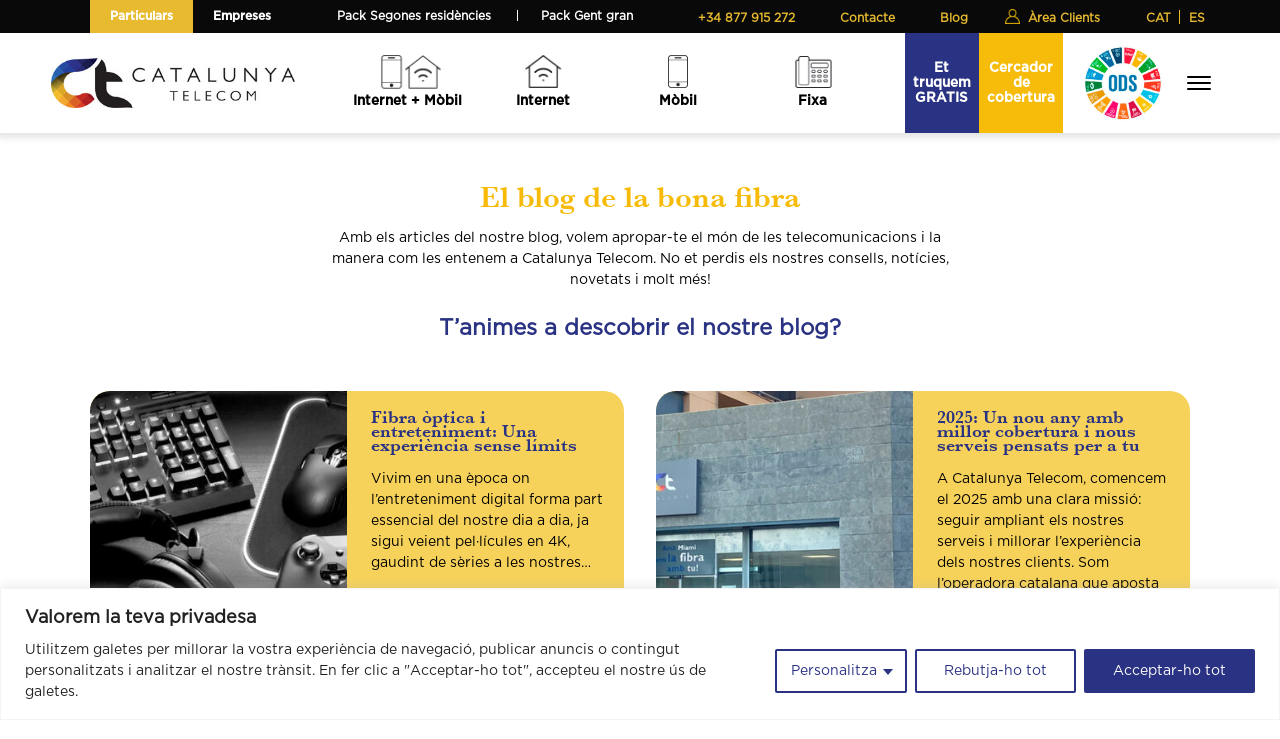

--- FILE ---
content_type: text/html; charset=UTF-8
request_url: https://catalunyatelecom.cat/noticies/page/4/
body_size: 24269
content:

<!DOCTYPE html>
<html lang="ca">
<head>
	<meta charset="utf-8">
	<meta http-equiv="X-UA-Compatible" content="ie=edge">
	<meta name="viewport" content="width=device-width, initial-scale=1">
	<link rel="pingback" href="https://catalunyatelecom.cat/xmlrpc.php">
	<meta name='robots' content='index, follow, max-image-preview:large, max-snippet:-1, max-video-preview:-1' />

	<!-- This site is optimized with the Yoast SEO plugin v26.6 - https://yoast.com/wordpress/plugins/seo/ -->
	<title>Notícies - Catalunya Telecom</title>
	<meta name="description" content="Estigues al corrent de les últimes notícies de Catalunya Telecom. Som el vostre proveïdor serveis d&#039;Internet fibra òptica, telefonia mòbil i telefonia fixa." />
	<link rel="canonical" href="https://catalunyatelecom.cat/noticies/" />
	<meta property="og:locale" content="ca_ES" />
	<meta property="og:locale:alternate" content="es_ES" />
	<meta property="og:type" content="article" />
	<meta property="og:title" content="Notícies - Catalunya Telecom" />
	<meta property="og:description" content="Estigues al corrent de les últimes notícies de Catalunya Telecom. Som el vostre proveïdor serveis d&#039;Internet fibra òptica, telefonia mòbil i telefonia fixa." />
	<meta property="og:url" content="https://catalunyatelecom.cat/noticies/" />
	<meta property="og:site_name" content="Catalunya Telecom" />
	<meta property="article:publisher" content="https://www.facebook.com/catalunyatelecom" />
	<meta property="article:modified_time" content="2022-12-22T09:33:51+00:00" />
	<meta name="twitter:card" content="summary_large_image" />
	<meta name="twitter:label1" content="Temps estimat de lectura" />
	<meta name="twitter:data1" content="1 minut" />
	<script type="application/ld+json" class="yoast-schema-graph">{"@context":"https://schema.org","@graph":[{"@type":"WebPage","@id":"https://catalunyatelecom.cat/noticies/","url":"https://catalunyatelecom.cat/noticies/","name":"Notícies - Catalunya Telecom","isPartOf":{"@id":"https://catalunyatelecom.cat/#website"},"datePublished":"2022-12-19T17:13:00+00:00","dateModified":"2022-12-22T09:33:51+00:00","description":"Estigues al corrent de les últimes notícies de Catalunya Telecom. Som el vostre proveïdor serveis d'Internet fibra òptica, telefonia mòbil i telefonia fixa.","inLanguage":"ca","potentialAction":[{"@type":"ReadAction","target":["https://catalunyatelecom.cat/noticies/"]}]},{"@type":"WebSite","@id":"https://catalunyatelecom.cat/#website","url":"https://catalunyatelecom.cat/","name":"Catalunya Telecom","description":"A Catalunya Telecom no coneixem límits. Som d&#039;aquí, com tu.","publisher":{"@id":"https://catalunyatelecom.cat/#organization"},"potentialAction":[{"@type":"SearchAction","target":{"@type":"EntryPoint","urlTemplate":"https://catalunyatelecom.cat/?s={search_term_string}"},"query-input":{"@type":"PropertyValueSpecification","valueRequired":true,"valueName":"search_term_string"}}],"inLanguage":"ca"},{"@type":"Organization","@id":"https://catalunyatelecom.cat/#organization","name":"Catalunya Telecom","url":"https://catalunyatelecom.cat/","logo":{"@type":"ImageObject","inLanguage":"ca","@id":"https://catalunyatelecom.cat/#/schema/logo/image/","url":"https://catalunyatelecom.cat/wp-content/uploads/2022/12/cropped-favicon.png","contentUrl":"https://catalunyatelecom.cat/wp-content/uploads/2022/12/cropped-favicon.png","width":150,"height":150,"caption":"Catalunya Telecom"},"image":{"@id":"https://catalunyatelecom.cat/#/schema/logo/image/"},"sameAs":["https://www.facebook.com/catalunyatelecom","https://www.instagram.com/catalunyatelecom"]}]}</script>
	<!-- / Yoast SEO plugin. -->


<link rel='dns-prefetch' href='//cdnjs.cloudflare.com' />
<link rel='dns-prefetch' href='//cdn.jsdelivr.net' />
<link rel="alternate" type="application/rss+xml" title="Catalunya Telecom &raquo; Canal d&#039;informació" href="https://catalunyatelecom.cat/feed/" />
<link rel="alternate" type="application/rss+xml" title="Catalunya Telecom &raquo; Canal dels comentaris" href="https://catalunyatelecom.cat/comments/feed/" />
<link rel="alternate" title="oEmbed (JSON)" type="application/json+oembed" href="https://catalunyatelecom.cat/wp-json/oembed/1.0/embed?url=https%3A%2F%2Fcatalunyatelecom.cat%2Fnoticies%2F" />
<link rel="alternate" title="oEmbed (XML)" type="text/xml+oembed" href="https://catalunyatelecom.cat/wp-json/oembed/1.0/embed?url=https%3A%2F%2Fcatalunyatelecom.cat%2Fnoticies%2F&#038;format=xml" />
<style id='wp-img-auto-sizes-contain-inline-css' type='text/css'>
img:is([sizes=auto i],[sizes^="auto," i]){contain-intrinsic-size:3000px 1500px}
/*# sourceURL=wp-img-auto-sizes-contain-inline-css */
</style>
<link rel='stylesheet' id='select2-css' href='https://cdnjs.cloudflare.com/ajax/libs/select2/4.0.13/css/select2.min.css?ver=6.9' type='text/css' media='all' />
<style id='wp-emoji-styles-inline-css' type='text/css'>

	img.wp-smiley, img.emoji {
		display: inline !important;
		border: none !important;
		box-shadow: none !important;
		height: 1em !important;
		width: 1em !important;
		margin: 0 0.07em !important;
		vertical-align: -0.1em !important;
		background: none !important;
		padding: 0 !important;
	}
/*# sourceURL=wp-emoji-styles-inline-css */
</style>
<link rel='stylesheet' id='wp-components-css' href='https://catalunyatelecom.cat/wp-includes/css/dist/components/style.min.css?ver=6.9' type='text/css' media='all' />
<link rel='stylesheet' id='wp-preferences-css' href='https://catalunyatelecom.cat/wp-includes/css/dist/preferences/style.min.css?ver=6.9' type='text/css' media='all' />
<link rel='stylesheet' id='wp-block-editor-css' href='https://catalunyatelecom.cat/wp-includes/css/dist/block-editor/style.min.css?ver=6.9' type='text/css' media='all' />
<link rel='stylesheet' id='popup-maker-block-library-style-css' href='https://catalunyatelecom.cat/wp-content/plugins/popup-maker/dist/packages/block-library-style.css?ver=dbea705cfafe089d65f1' type='text/css' media='all' />
<link rel='stylesheet' id='contact-form-7-css' href='https://catalunyatelecom.cat/wp-content/plugins/contact-form-7/includes/css/styles.css?ver=6.1.4' type='text/css' media='all' />
<link rel='stylesheet' id='wp-show-posts-css' href='https://catalunyatelecom.cat/wp-content/plugins/wp-show-posts/css/wp-show-posts-min.css?ver=1.1.6' type='text/css' media='all' />
<link rel='stylesheet' id='wpcf7-redirect-script-frontend-css' href='https://catalunyatelecom.cat/wp-content/plugins/wpcf7-redirect/build/assets/frontend-script.css?ver=2c532d7e2be36f6af233' type='text/css' media='all' />
<link rel='stylesheet' id='thb-style-css' href='https://catalunyatelecom.cat/wp-content/themes/treehouse/style.css?ver=6.9' type='text/css' media='all' />
<link rel='stylesheet' id='swiper-css-css' href='https://cdn.jsdelivr.net/npm/swiper@11/swiper-bundle.min.css' type='text/css' media='all' />
<link rel='stylesheet' id='js_composer_front-css' href='https://catalunyatelecom.cat/wp-content/plugins/js_composer/assets/css/js_composer.min.css?ver=8.7.2' type='text/css' media='all' />
<link rel='stylesheet' id='ultimate-vc-addons-background-style-css' href='https://catalunyatelecom.cat/wp-content/plugins/Ultimate_VC_Addons/assets/min-css/background-style.min.css?ver=3.21.2' type='text/css' media='all' />
<link rel='stylesheet' id='popup-maker-site-css' href='//catalunyatelecom.cat/wp-content/uploads/pum/pum-site-styles.css?generated=1765442417&#038;ver=1.21.5' type='text/css' media='all' />
<link rel='stylesheet' id='bsf-Defaults-css' href='https://catalunyatelecom.cat/wp-content/uploads/smile_fonts/Defaults/Defaults.css?ver=3.21.2' type='text/css' media='all' />
<!--n2css--><!--n2js--><script type="text/javascript" src="https://catalunyatelecom.cat/wp-includes/js/jquery/jquery.min.js?ver=3.7.1" id="jquery-core-js"></script>
<script type="text/javascript" src="https://catalunyatelecom.cat/wp-includes/js/jquery/jquery-migrate.min.js?ver=3.4.1" id="jquery-migrate-js"></script>
<script type="text/javascript" id="cookie-law-info-js-extra">
/* <![CDATA[ */
var _ckyConfig = {"_ipData":[],"_assetsURL":"https://catalunyatelecom.cat/wp-content/plugins/cookie-law-info/lite/frontend/images/","_publicURL":"https://catalunyatelecom.cat","_expiry":"365","_categories":[{"name":"Necess\u00e0ries","slug":"necessary","isNecessary":true,"ccpaDoNotSell":true,"cookies":[{"cookieID":"cookieyes-consent","domain":"catalunyatelecom.cat","provider":""}],"active":true,"defaultConsent":{"gdpr":true,"ccpa":true}},{"name":"Funcionals","slug":"functional","isNecessary":false,"ccpaDoNotSell":true,"cookies":[{"cookieID":"pll_language","domain":"catalunyatelecom.cat","provider":""}],"active":true,"defaultConsent":{"gdpr":false,"ccpa":false}},{"name":"Anal\u00edtiques","slug":"analytics","isNecessary":false,"ccpaDoNotSell":true,"cookies":[{"cookieID":"_ga_","domain":"catalunyatelecom.cat","provider":""},{"cookieID":"_ga","domain":"catalunyatelecom.cat","provider":""}],"active":true,"defaultConsent":{"gdpr":false,"ccpa":false}},{"name":"De rendiment","slug":"performance","isNecessary":false,"ccpaDoNotSell":true,"cookies":[],"active":true,"defaultConsent":{"gdpr":false,"ccpa":false}},{"name":"Marketing / Publicit\u00e0ries","slug":"advertisement","isNecessary":false,"ccpaDoNotSell":true,"cookies":[{"cookieID":"_fbp","domain":"catalunyatelecom.cat","provider":""},{"cookieID":"_gcl_au","domain":"catalunyatelecom.cat","provider":""}],"active":true,"defaultConsent":{"gdpr":false,"ccpa":false}}],"_activeLaw":"gdpr","_rootDomain":"","_block":"1","_showBanner":"1","_bannerConfig":{"settings":{"type":"classic","preferenceCenterType":"pushdown","position":"bottom","applicableLaw":"gdpr"},"behaviours":{"reloadBannerOnAccept":false,"loadAnalyticsByDefault":false,"animations":{"onLoad":"animate","onHide":"sticky"}},"config":{"revisitConsent":{"status":true,"tag":"revisit-consent","position":"bottom-left","meta":{"url":"#"},"styles":{"background-color":"#2a3283"},"elements":{"title":{"type":"text","tag":"revisit-consent-title","status":true,"styles":{"color":"#0056a7"}}}},"preferenceCenter":{"toggle":{"status":true,"tag":"detail-category-toggle","type":"toggle","states":{"active":{"styles":{"background-color":"#1863DC"}},"inactive":{"styles":{"background-color":"#D0D5D2"}}}}},"categoryPreview":{"status":false,"toggle":{"status":true,"tag":"detail-category-preview-toggle","type":"toggle","states":{"active":{"styles":{"background-color":"#1863DC"}},"inactive":{"styles":{"background-color":"#D0D5D2"}}}}},"videoPlaceholder":{"status":true,"styles":{"background-color":"#000000","border-color":"#000000","color":"#ffffff"}},"readMore":{"status":false,"tag":"readmore-button","type":"link","meta":{"noFollow":true,"newTab":true},"styles":{"color":"#2a3283","background-color":"transparent","border-color":"transparent"}},"showMore":{"status":true,"tag":"show-desc-button","type":"button","styles":{"color":"#1863DC"}},"showLess":{"status":true,"tag":"hide-desc-button","type":"button","styles":{"color":"#1863DC"}},"alwaysActive":{"status":true,"tag":"always-active","styles":{"color":"#008000"}},"manualLinks":{"status":true,"tag":"manual-links","type":"link","styles":{"color":"#1863DC"}},"auditTable":{"status":true},"optOption":{"status":true,"toggle":{"status":true,"tag":"optout-option-toggle","type":"toggle","states":{"active":{"styles":{"background-color":"#1863dc"}},"inactive":{"styles":{"background-color":"#FFFFFF"}}}}}}},"_version":"3.3.8","_logConsent":"1","_tags":[{"tag":"accept-button","styles":{"color":"#FFFFFF","background-color":"#2a3283","border-color":"#2a3283"}},{"tag":"reject-button","styles":{"color":"#2a3283","background-color":"transparent","border-color":"#2a3283"}},{"tag":"settings-button","styles":{"color":"#2a3283","background-color":"transparent","border-color":"#2a3283"}},{"tag":"readmore-button","styles":{"color":"#2a3283","background-color":"transparent","border-color":"transparent"}},{"tag":"donotsell-button","styles":{"color":"#1863DC","background-color":"transparent","border-color":"transparent"}},{"tag":"show-desc-button","styles":{"color":"#1863DC"}},{"tag":"hide-desc-button","styles":{"color":"#1863DC"}},{"tag":"cky-always-active","styles":[]},{"tag":"cky-link","styles":[]},{"tag":"accept-button","styles":{"color":"#FFFFFF","background-color":"#2a3283","border-color":"#2a3283"}},{"tag":"revisit-consent","styles":{"background-color":"#2a3283"}}],"_shortCodes":[{"key":"cky_readmore","content":"\u003Ca href=\"https://catalunyatelecom.cat/politica-de-galetes\" class=\"cky-policy\" aria-label=\"Pol\u00edtica de galetes\" target=\"_blank\" rel=\"noopener\" data-cky-tag=\"readmore-button\"\u003EPol\u00edtica de galetes\u003C/a\u003E","tag":"readmore-button","status":false,"attributes":{"rel":"nofollow","target":"_blank"}},{"key":"cky_show_desc","content":"\u003Cbutton class=\"cky-show-desc-btn\" data-cky-tag=\"show-desc-button\" aria-label=\"Show more\"\u003EShow more\u003C/button\u003E","tag":"show-desc-button","status":true,"attributes":[]},{"key":"cky_hide_desc","content":"\u003Cbutton class=\"cky-show-desc-btn\" data-cky-tag=\"hide-desc-button\" aria-label=\"Show less\"\u003EShow less\u003C/button\u003E","tag":"hide-desc-button","status":true,"attributes":[]},{"key":"cky_optout_show_desc","content":"[cky_optout_show_desc]","tag":"optout-show-desc-button","status":true,"attributes":[]},{"key":"cky_optout_hide_desc","content":"[cky_optout_hide_desc]","tag":"optout-hide-desc-button","status":true,"attributes":[]},{"key":"cky_category_toggle_label","content":"[cky_{{status}}_category_label] [cky_preference_{{category_slug}}_title]","tag":"","status":true,"attributes":[]},{"key":"cky_enable_category_label","content":"Enable","tag":"","status":true,"attributes":[]},{"key":"cky_disable_category_label","content":"Disable","tag":"","status":true,"attributes":[]},{"key":"cky_video_placeholder","content":"\u003Cdiv class=\"video-placeholder-normal\" data-cky-tag=\"video-placeholder\" id=\"[UNIQUEID]\"\u003E\u003Cp class=\"video-placeholder-text-normal\" data-cky-tag=\"placeholder-title\"\u003ESi us plau, accepteu les cookies per accedir a aquest contingut\u003C/p\u003E\u003C/div\u003E","tag":"","status":true,"attributes":[]},{"key":"cky_enable_optout_label","content":"Enable","tag":"","status":true,"attributes":[]},{"key":"cky_disable_optout_label","content":"Disable","tag":"","status":true,"attributes":[]},{"key":"cky_optout_toggle_label","content":"[cky_{{status}}_optout_label] [cky_optout_option_title]","tag":"","status":true,"attributes":[]},{"key":"cky_optout_option_title","content":"Do Not Sell My Personal Information","tag":"","status":true,"attributes":[]},{"key":"cky_optout_close_label","content":"Close","tag":"","status":true,"attributes":[]},{"key":"cky_preference_close_label","content":"Close","tag":"","status":true,"attributes":[]}],"_rtl":"","_language":"ca","_providersToBlock":[]};
var _ckyStyles = {"css":".cky-hide{display: none;}.cky-btn-revisit-wrapper{display: flex; align-items: center; justify-content: center; background: #0056a7; width: 45px; height: 45px; border-radius: 50%; position: fixed; z-index: 999999; cursor: pointer;}.cky-revisit-bottom-left{bottom: 15px; left: 15px;}.cky-revisit-bottom-right{bottom: 15px; right: 15px;}.cky-btn-revisit-wrapper .cky-btn-revisit{display: flex; align-items: center; justify-content: center; background: none; border: none; cursor: pointer; position: relative; margin: 0; padding: 0;}.cky-btn-revisit-wrapper .cky-btn-revisit img{max-width: fit-content; margin: 0; height: 30px; width: 30px;}.cky-revisit-bottom-left:hover::before{content: attr(data-tooltip); position: absolute; background: #4E4B66; color: #ffffff; left: calc(100% + 7px); font-size: 12px; line-height: 16px; width: max-content; padding: 4px 8px; border-radius: 4px;}.cky-revisit-bottom-left:hover::after{position: absolute; content: \"\"; border: 5px solid transparent; left: calc(100% + 2px); border-left-width: 0; border-right-color: #4E4B66;}.cky-revisit-bottom-right:hover::before{content: attr(data-tooltip); position: absolute; background: #4E4B66; color: #ffffff; right: calc(100% + 7px); font-size: 12px; line-height: 16px; width: max-content; padding: 4px 8px; border-radius: 4px;}.cky-revisit-bottom-right:hover::after{position: absolute; content: \"\"; border: 5px solid transparent; right: calc(100% + 2px); border-right-width: 0; border-left-color: #4E4B66;}.cky-revisit-hide{display: none;}.cky-consent-container{position: fixed; width: 100%; box-sizing: border-box; z-index: 9999999;}.cky-classic-bottom{bottom: 0; left: 0;}.cky-classic-top{top: 0; left: 0;}.cky-consent-container .cky-consent-bar{background: #ffffff; border: 1px solid; padding: 16.5px 24px; box-shadow: 0 -1px 10px 0 #acabab4d;}.cky-consent-bar .cky-banner-btn-close{position: absolute; right: 9px; top: 5px; background: none; border: none; cursor: pointer; padding: 0; margin: 0; height: auto; width: auto; min-height: 0; line-height: 0; text-shadow: none; box-shadow: none;}.cky-consent-bar .cky-banner-btn-close img{width: 9px; height: 9px; margin: 0;}.cky-custom-brand-logo-wrapper .cky-custom-brand-logo{width: 100px; height: auto; margin: 0 0 10px 0;}.cky-notice .cky-title{color: #212121; font-weight: 700; font-size: 18px; line-height: 24px; margin: 0 0 10px 0;}.cky-notice-group{display: flex; justify-content: space-between; align-items: center;}.cky-notice-des *{font-size: 14px;}.cky-notice-des{color: #212121; font-size: 14px; line-height: 24px; font-weight: 400;}.cky-notice-des img{height: 25px; width: 25px;}.cky-consent-bar .cky-notice-des p{color: inherit; margin-top: 0; overflow-wrap: break-word;}.cky-notice-des p:last-child{margin-bottom: 0;}.cky-notice-des a.cky-policy,.cky-notice-des button.cky-policy{font-size: 14px; color: #1863dc; white-space: nowrap; cursor: pointer; background: transparent; border: 1px solid; text-decoration: underline;}.cky-notice-des button.cky-policy{padding: 0;}.cky-notice-des a.cky-policy:focus-visible,.cky-consent-bar .cky-banner-btn-close:focus-visible,.cky-notice-des button.cky-policy:focus-visible,.cky-category-direct-switch input[type=\"checkbox\"]:focus-visible,.cky-preference-content-wrapper .cky-show-desc-btn:focus-visible,.cky-accordion-header .cky-accordion-btn:focus-visible,.cky-switch input[type=\"checkbox\"]:focus-visible,.cky-footer-wrapper a:focus-visible,.cky-btn:focus-visible{outline: 2px solid #1863dc; outline-offset: 2px;}.cky-btn:focus:not(:focus-visible),.cky-accordion-header .cky-accordion-btn:focus:not(:focus-visible),.cky-preference-content-wrapper .cky-show-desc-btn:focus:not(:focus-visible),.cky-btn-revisit-wrapper .cky-btn-revisit:focus:not(:focus-visible),.cky-preference-header .cky-btn-close:focus:not(:focus-visible),.cky-banner-btn-close:focus:not(:focus-visible){outline: 0;}button.cky-show-desc-btn:not(:hover):not(:active){color: #1863dc; background: transparent;}button.cky-accordion-btn:not(:hover):not(:active),button.cky-banner-btn-close:not(:hover):not(:active),button.cky-btn-close:not(:hover):not(:active),button.cky-btn-revisit:not(:hover):not(:active){background: transparent;}.cky-consent-bar button:hover,.cky-modal.cky-modal-open button:hover,.cky-consent-bar button:focus,.cky-modal.cky-modal-open button:focus{text-decoration: none;}.cky-notice-btn-wrapper{display: flex; justify-content: center; align-items: center; margin-left: 15px;}.cky-notice-btn-wrapper .cky-btn{text-shadow: none; box-shadow: none;}.cky-btn{font-size: 14px; font-family: inherit; line-height: 24px; padding: 8px 27px; font-weight: 500; margin: 0 8px 0 0; border-radius: 2px; white-space: nowrap; cursor: pointer; text-align: center; text-transform: none; min-height: 0;}.cky-btn:hover{opacity: 0.8;}.cky-btn-customize{color: #1863dc; background: transparent; border: 2px solid; border-color: #1863dc; padding: 8px 28px 8px 14px; position: relative;}.cky-btn-reject{color: #1863dc; background: transparent; border: 2px solid #1863dc;}.cky-btn-accept{background: #1863dc; color: #ffffff; border: 2px solid #1863dc;}.cky-consent-bar .cky-btn-customize::after{position: absolute; content: \"\"; display: inline-block; top: 18px; right: 12px; border-left: 5px solid transparent; border-right: 5px solid transparent; border-top: 6px solid; border-top-color: inherit;}.cky-consent-container.cky-consent-bar-expand .cky-btn-customize::after{transform: rotate(-180deg);}.cky-btn:last-child{margin-right: 0;}@media (max-width: 768px){.cky-notice-group{display: block;}.cky-notice-btn-wrapper{margin: 0;}.cky-notice-btn-wrapper{flex-wrap: wrap;}.cky-notice-btn-wrapper .cky-btn{flex: auto; max-width: 100%; margin-top: 10px; white-space: unset;}}@media (max-width: 576px){.cky-btn-accept{order: 1; width: 100%;}.cky-btn-customize{order: 2;}.cky-btn-reject{order: 3; margin-right: 0;}.cky-consent-container.cky-consent-bar-expand .cky-consent-bar{display: none;}.cky-consent-container .cky-consent-bar{padding: 16.5px 0;}.cky-custom-brand-logo-wrapper .cky-custom-brand-logo, .cky-notice .cky-title, .cky-notice-des, .cky-notice-btn-wrapper, .cky-category-direct-preview-wrapper{padding: 0 24px;}.cky-notice-des{max-height: 40vh; overflow-y: scroll;}}@media (max-width: 352px){.cky-notice .cky-title{font-size: 16px;}.cky-notice-des *{font-size: 12px;}.cky-notice-des, .cky-btn, .cky-notice-des a.cky-policy{font-size: 12px;}}.cky-preference-wrapper{display: none;}.cky-consent-container.cky-classic-bottom.cky-consent-bar-expand{animation: cky-classic-expand 1s;}.cky-consent-container.cky-classic-bottom.cky-consent-bar-expand .cky-preference-wrapper{display: block;}@keyframes cky-classic-expand{0%{transform: translateY(50%);}100%{transform: translateY(0%);}}.cky-consent-container.cky-classic-top .cky-preference-wrapper{animation: cky-classic-top-expand 1s;}.cky-consent-container.cky-classic-top.cky-consent-bar-expand .cky-preference-wrapper{display: block;}@keyframes cky-classic-top-expand{0%{opacity: 0; transform: translateY(-50%);}50%{opacity: 0;}100%{opacity: 1; transform: translateY(0%);}}.cky-preference{padding: 0 24px; color: #212121; overflow-y: scroll; max-height: 48vh;}.cky-preference-center,.cky-preference,.cky-preference-header,.cky-footer-wrapper{background-color: inherit;}.cky-preference-center,.cky-preference,.cky-preference-body-wrapper,.cky-accordion-wrapper{color: inherit;}.cky-preference-header .cky-btn-close{cursor: pointer; vertical-align: middle; padding: 0; margin: 0; display: none; background: none; border: none; height: auto; width: auto; min-height: 0; line-height: 0; box-shadow: none; text-shadow: none;}.cky-preference-header .cky-btn-close img{margin: 0; height: 10px; width: 10px;}.cky-preference-header{margin: 16px 0 0 0; display: flex; align-items: center; justify-content: space-between;}.cky-preference-header .cky-preference-title{font-size: 18px; font-weight: 700; line-height: 24px;}.cky-preference-content-wrapper *{font-size: 14px;}.cky-preference-content-wrapper{font-size: 14px; line-height: 24px; font-weight: 400; padding: 12px 0; border-bottom: 1px solid;}.cky-preference-content-wrapper img{height: 25px; width: 25px;}.cky-preference-content-wrapper .cky-show-desc-btn{font-size: 14px; font-family: inherit; color: #1863dc; text-decoration: none; line-height: 24px; padding: 0; margin: 0; white-space: nowrap; cursor: pointer; background: transparent; border-color: transparent; text-transform: none; min-height: 0; text-shadow: none; box-shadow: none;}.cky-preference-body-wrapper .cky-preference-content-wrapper p{color: inherit; margin-top: 0;}.cky-accordion-wrapper{margin-bottom: 10px;}.cky-accordion{border-bottom: 1px solid;}.cky-accordion:last-child{border-bottom: none;}.cky-accordion .cky-accordion-item{display: flex; margin-top: 10px;}.cky-accordion .cky-accordion-body{display: none;}.cky-accordion.cky-accordion-active .cky-accordion-body{display: block; padding: 0 22px; margin-bottom: 16px;}.cky-accordion-header-wrapper{cursor: pointer; width: 100%;}.cky-accordion-item .cky-accordion-header{display: flex; justify-content: space-between; align-items: center;}.cky-accordion-header .cky-accordion-btn{font-size: 16px; font-family: inherit; color: #212121; line-height: 24px; background: none; border: none; font-weight: 700; padding: 0; margin: 0; cursor: pointer; text-transform: none; min-height: 0; text-shadow: none; box-shadow: none;}.cky-accordion-header .cky-always-active{color: #008000; font-weight: 600; line-height: 24px; font-size: 14px;}.cky-accordion-header-des *{font-size: 14px;}.cky-accordion-header-des{color: #212121; font-size: 14px; line-height: 24px; margin: 10px 0 16px 0;}.cky-accordion-header-wrapper .cky-accordion-header-des p{color: inherit; margin-top: 0;}.cky-accordion-chevron{margin-right: 22px; position: relative; cursor: pointer;}.cky-accordion-chevron-hide{display: none;}.cky-accordion .cky-accordion-chevron i::before{content: \"\"; position: absolute; border-right: 1.4px solid; border-bottom: 1.4px solid; border-color: inherit; height: 6px; width: 6px; -webkit-transform: rotate(-45deg); -moz-transform: rotate(-45deg); -ms-transform: rotate(-45deg); -o-transform: rotate(-45deg); transform: rotate(-45deg); transition: all 0.2s ease-in-out; top: 8px;}.cky-accordion.cky-accordion-active .cky-accordion-chevron i::before{-webkit-transform: rotate(45deg); -moz-transform: rotate(45deg); -ms-transform: rotate(45deg); -o-transform: rotate(45deg); transform: rotate(45deg);}.cky-audit-table{background: #f4f4f4; border-radius: 6px;}.cky-audit-table .cky-empty-cookies-text{color: inherit; font-size: 12px; line-height: 24px; margin: 0; padding: 10px;}.cky-audit-table .cky-cookie-des-table{font-size: 12px; line-height: 24px; font-weight: normal; padding: 15px 10px; border-bottom: 1px solid; border-bottom-color: inherit; margin: 0;}.cky-audit-table .cky-cookie-des-table:last-child{border-bottom: none;}.cky-audit-table .cky-cookie-des-table li{list-style-type: none; display: flex; padding: 3px 0;}.cky-audit-table .cky-cookie-des-table li:first-child{padding-top: 0;}.cky-cookie-des-table li div:first-child{width: 100px; font-weight: 600; word-break: break-word; word-wrap: break-word;}.cky-cookie-des-table li div:last-child{flex: 1; word-break: break-word; word-wrap: break-word; margin-left: 8px;}.cky-cookie-des-table li div:last-child p{color: inherit; margin-top: 0;}.cky-cookie-des-table li div:last-child p:last-child{margin-bottom: 0;}.cky-prefrence-btn-wrapper{display: flex; align-items: center; justify-content: flex-end; padding: 18px 24px; border-top: 1px solid;}.cky-prefrence-btn-wrapper .cky-btn{text-shadow: none; box-shadow: none;}.cky-category-direct-preview-btn-wrapper .cky-btn-preferences{text-shadow: none; box-shadow: none;}.cky-prefrence-btn-wrapper .cky-btn-accept,.cky-prefrence-btn-wrapper .cky-btn-reject{display: none;}.cky-btn-preferences{color: #1863dc; background: transparent; border: 2px solid #1863dc;}.cky-footer-wrapper{position: relative;}.cky-footer-shadow{display: block; width: 100%; height: 40px; background: linear-gradient(180deg, rgba(255, 255, 255, 0) 0%, #ffffff 100%); position: absolute; bottom: 100%;}.cky-preference-center,.cky-preference,.cky-preference-body-wrapper,.cky-preference-content-wrapper,.cky-accordion-wrapper,.cky-accordion,.cky-footer-wrapper,.cky-prefrence-btn-wrapper{border-color: inherit;}@media (max-width: 768px){.cky-preference{max-height: 35vh;}}@media (max-width: 576px){.cky-consent-bar-hide{display: none;}.cky-preference{max-height: 100vh; padding: 0;}.cky-preference-body-wrapper{padding: 60px 24px 200px;}.cky-preference-body-wrapper-reject-hide{padding: 60px 24px 165px;}.cky-preference-header{position: fixed; width: 100%; box-sizing: border-box; z-index: 999999999; margin: 0; padding: 16px 24px; border-bottom: 1px solid #f4f4f4;}.cky-preference-header .cky-btn-close{display: block;}.cky-prefrence-btn-wrapper{display: block;}.cky-accordion.cky-accordion-active .cky-accordion-body{padding-right: 0;}.cky-prefrence-btn-wrapper .cky-btn{width: 100%; margin-top: 10px; margin-right: 0;}.cky-prefrence-btn-wrapper .cky-btn:first-child{margin-top: 0;}.cky-accordion:last-child{padding-bottom: 20px;}.cky-prefrence-btn-wrapper .cky-btn-accept, .cky-prefrence-btn-wrapper .cky-btn-reject{display: block;}.cky-footer-wrapper{position: fixed; bottom: 0; width: 100%;}}@media (max-width: 425px){.cky-accordion-chevron{margin-right: 15px;}.cky-accordion.cky-accordion-active .cky-accordion-body{padding: 0 15px;}}@media (max-width: 352px){.cky-preference-header .cky-preference-title{font-size: 16px;}.cky-preference-content-wrapper *, .cky-accordion-header-des *{font-size: 12px;}.cky-accordion-header-des, .cky-preference-content-wrapper, .cky-preference-content-wrapper .cky-show-desc-btn{font-size: 12px;}.cky-accordion-header .cky-accordion-btn{font-size: 14px;}}.cky-category-direct-preview-wrapper{display: flex; flex-wrap: wrap; align-items: center; justify-content: space-between; margin-top: 16px;}.cky-category-direct-preview{display: flex; flex-wrap: wrap; align-items: center; font-size: 14px; font-weight: 600; line-height: 24px; color: #212121;}.cky-category-direct-preview-section{width: 100%; display: flex; justify-content: space-between; flex-wrap: wrap;}.cky-category-direct-item{display: flex; margin: 0 30px 10px 0; cursor: pointer;}.cky-category-direct-item label{font-size: 14px; font-weight: 600; margin-right: 10px; cursor: pointer; word-break: break-word;}.cky-category-direct-switch input[type=\"checkbox\"]{display: inline-block; position: relative; width: 33px; height: 18px; margin: 0; background: #d0d5d2; -webkit-appearance: none; border-radius: 50px; border: none; cursor: pointer; vertical-align: middle; outline: 0; top: 0;}.cky-category-direct-switch input[type=\"checkbox\"]:checked{background: #1863dc;}.cky-category-direct-switch input[type=\"checkbox\"]:before{position: absolute; content: \"\"; height: 15px; width: 15px; left: 2px; bottom: 2px; margin: 0; border-radius: 50%; background-color: white; -webkit-transition: 0.4s; transition: 0.4s;}.cky-category-direct-switch input[type=\"checkbox\"]:checked:before{-webkit-transform: translateX(14px); -ms-transform: translateX(14px); transform: translateX(14px);}.cky-category-direct-switch input[type=\"checkbox\"]:after{display: none;}.cky-category-direct-switch .cky-category-direct-switch-enabled:checked{background: #818181;}@media (max-width: 576px){.cky-category-direct-preview-wrapper{display: block;}.cky-category-direct-item{justify-content: space-between; width: 45%; margin: 0 0 10px 0;}.cky-category-direct-preview-btn-wrapper .cky-btn-preferences{width: 100%;}}@media (max-width: 352px){.cky-category-direct-preview{font-size: 12px;}}.cky-switch{display: flex;}.cky-switch input[type=\"checkbox\"]{position: relative; width: 44px; height: 24px; margin: 0; background: #d0d5d2; -webkit-appearance: none; border-radius: 50px; cursor: pointer; outline: 0; border: none; top: 0;}.cky-switch input[type=\"checkbox\"]:checked{background: #3a76d8;}.cky-switch input[type=\"checkbox\"]:before{position: absolute; content: \"\"; height: 20px; width: 20px; left: 2px; bottom: 2px; border-radius: 50%; background-color: white; -webkit-transition: 0.4s; transition: 0.4s; margin: 0;}.cky-switch input[type=\"checkbox\"]:after{display: none;}.cky-switch input[type=\"checkbox\"]:checked:before{-webkit-transform: translateX(20px); -ms-transform: translateX(20px); transform: translateX(20px);}@media (max-width: 425px){.cky-switch input[type=\"checkbox\"]{width: 38px; height: 21px;}.cky-switch input[type=\"checkbox\"]:before{height: 17px; width: 17px;}.cky-switch input[type=\"checkbox\"]:checked:before{-webkit-transform: translateX(17px); -ms-transform: translateX(17px); transform: translateX(17px);}}.video-placeholder-youtube{background-size: 100% 100%; background-position: center; background-repeat: no-repeat; background-color: #b2b0b059; position: relative; display: flex; align-items: center; justify-content: center; max-width: 100%;}.video-placeholder-text-youtube{text-align: center; align-items: center; padding: 10px 16px; background-color: #000000cc; color: #ffffff; border: 1px solid; border-radius: 2px; cursor: pointer;}.video-placeholder-normal{background-image: url(\"/wp-content/plugins/cookie-law-info/lite/frontend/images/placeholder.svg\"); background-size: 80px; background-position: center; background-repeat: no-repeat; background-color: #b2b0b059; position: relative; display: flex; align-items: flex-end; justify-content: center; max-width: 100%;}.video-placeholder-text-normal{align-items: center; padding: 10px 16px; text-align: center; border: 1px solid; border-radius: 2px; cursor: pointer;}.cky-rtl{direction: rtl; text-align: right;}.cky-rtl .cky-banner-btn-close{left: 9px; right: auto;}.cky-rtl .cky-notice-btn-wrapper .cky-btn:last-child{margin-right: 8px;}.cky-rtl .cky-notice-btn-wrapper{margin-left: 0; margin-right: 15px;}.cky-rtl .cky-prefrence-btn-wrapper .cky-btn{margin-right: 8px;}.cky-rtl .cky-prefrence-btn-wrapper .cky-btn:first-child{margin-right: 0;}.cky-rtl .cky-accordion .cky-accordion-chevron i::before{border: none; border-left: 1.4px solid; border-top: 1.4px solid; left: 12px;}.cky-rtl .cky-accordion.cky-accordion-active .cky-accordion-chevron i::before{-webkit-transform: rotate(-135deg); -moz-transform: rotate(-135deg); -ms-transform: rotate(-135deg); -o-transform: rotate(-135deg); transform: rotate(-135deg);}.cky-rtl .cky-category-direct-preview-btn-wrapper{margin-right: 15px; margin-left: 0;}.cky-rtl .cky-category-direct-item label{margin-right: 0; margin-left: 10px;}.cky-rtl .cky-category-direct-preview-section .cky-category-direct-item:first-child{margin: 0 0 10px 0;}@media (max-width: 992px){.cky-rtl .cky-category-direct-preview-btn-wrapper{margin-right: 0;}}@media (max-width: 768px){.cky-rtl .cky-notice-btn-wrapper{margin-right: 0;}.cky-rtl .cky-notice-btn-wrapper .cky-btn:first-child{margin-right: 0;}}@media (max-width: 576px){.cky-rtl .cky-prefrence-btn-wrapper .cky-btn{margin-right: 0;}.cky-rtl .cky-notice-btn-wrapper .cky-btn{margin-right: 0;}.cky-rtl .cky-notice-btn-wrapper .cky-btn:last-child{margin-right: 0;}.cky-rtl .cky-notice-btn-wrapper .cky-btn-reject{margin-right: 8px;}.cky-rtl .cky-accordion.cky-accordion-active .cky-accordion-body{padding: 0 22px 0 0;}}@media (max-width: 425px){.cky-rtl .cky-accordion.cky-accordion-active .cky-accordion-body{padding: 0 15px 0 0;}}"};
//# sourceURL=cookie-law-info-js-extra
/* ]]> */
</script>
<script type="text/javascript" src="https://catalunyatelecom.cat/wp-content/plugins/cookie-law-info/lite/frontend/js/script.min.js?ver=3.3.8" id="cookie-law-info-js"></script>
<script type="text/javascript" src="https://catalunyatelecom.cat/wp-content/plugins/Ultimate_VC_Addons/assets/min-js/ultimate_bg.min.js?ver=3.21.2" id="ultimate-vc-addons-row-bg-js"></script>
<script type="text/javascript" src="https://catalunyatelecom.cat/wp-content/plugins/Ultimate_VC_Addons/assets/min-js/jquery-appear.min.js?ver=3.21.2" id="ultimate-vc-addons-appear-js"></script>
<script type="text/javascript" src="https://catalunyatelecom.cat/wp-content/plugins/Ultimate_VC_Addons/assets/min-js/custom.min.js?ver=3.21.2" id="ultimate-vc-addons-custom-js"></script>
<script></script><link rel="https://api.w.org/" href="https://catalunyatelecom.cat/wp-json/" /><link rel="alternate" title="JSON" type="application/json" href="https://catalunyatelecom.cat/wp-json/wp/v2/pages/1428" /><link rel="EditURI" type="application/rsd+xml" title="RSD" href="https://catalunyatelecom.cat/xmlrpc.php?rsd" />
<meta name="generator" content="WordPress 6.9" />
<link rel='shortlink' href='https://catalunyatelecom.cat/?p=1428' />
<style id="cky-style-inline">[data-cky-tag]{visibility:hidden;}</style><!-- start Simple Custom CSS and JS -->
<script type="text/javascript">
 

jQuery(document).ready(function( $ ){
	
		
   var fecha = new Date();

  // Formateamos la fecha en el formato deseado (por ejemplo: dd/mm/aaaa)
  var dia = fecha.getDate();
  var mes = fecha.getMonth() + 1;
  var anio = fecha.getFullYear();

  var fechaFormateada = dia + '/' + mes + '/' + anio;

  // Mostramos la fecha en el div con el id "fecha_actual"
  $('.fecha input').val(fechaFormateada);
	
	$('#legal-menu li:nth-of-type(4) a').attr('target','_blank');
	
	$('.social-list').click(function(){
		$('.social-list').toggleClass('hi');
	});
	
	$('html[lang="es-ES"] .wp-show-posts-read-more').text('Leer más');
	
	$('.empreses').click(function(){
		$('.top-bar').addClass('empreses-active');
	})
	
	$('#menu-item-34 a').attr('target','_blank');
	//var altura = $('#integracion').height();
	//alert(altura);
	

	//$( '<h2 class="title-faq">SOBRE QUÈ TENS DUBTES?</h2>' ).insertBefore( $( '.vc_tta-tabs-list' ) );
	//$( '<h2 class="title-question">FAQS MÒBIL</h2>' ).insertBefore( $( '.vc_tta-panels' ) );
	//$('.vc_tta-tab').click(function(){
		//var faq = $(this).find("span").text();
		//$('.title-question').text('FAQS ' + faq);
	//});
	
	//if(window.location.href.indexOf('ajuda/#mobil') != -1){
		//$('.title-question').text('FAQS ' + 'MÒBIL');
	//}$
	
	
    //scroll
	$(window).on("scroll touchmove", function () {
	  $('header').toggleClass('tiny', $(document).scrollTop() > 0);
	});
	
	if($(window).width() < 767){
         if ($(window).width() <= 500) {  
            	
			$(window).on("scroll touchmove", function () {
			  $('header').toggleClass('tiny-mobile', $(document).scrollTop() > 0);
			});
       }    
    }
	
	
	var button = document.getElementById('hamburger-menu'),
    span = button.getElementsByTagName('span')[0];

	button.onclick =  function() {
	  span.classList.toggle('hamburger-menu-button-close');
	};

	$('#hamburger-menu').on('click', toggleOnClass);

	function toggleOnClass(event) {
	  var toggleElementId = '#' + $(this).data('toggle'),
	  element = $(toggleElementId);

	  element.toggleClass('on');

	}

	// close hamburger menu after click a
	//$( '.menu li a' ).on("click", function(){
	  //$('#hamburger-menu').click();
	//});
    
	$('#hamburger-menu').click(function(){
		$('#canvas-menu').toggleClass('canvas-hide');
		$('header').toggleClass('tiny-canvas');
		$('body').toggleClass('noscroll');
	});
	
     $('#integracion body').attr('class', 'd-none');
	
	
	 
	
   var eventMethod = window.addEventListener ? "addEventListener" : "attachEvent";
        var eventer = window[eventMethod];
        var messageEvent = eventMethod == "attachEvent" ? "onmessage" : "message";

        eventer(messageEvent,function(e) {
        // If the message is a resize frame request
        if (e.data.indexOf('resize::') != -1) {
        var height = e.data.replace('resize::', '');
        document.getElementById('integracion').style.height = height+'px';
        }
        } ,false);
	 

 
	
});
</script>
<!-- end Simple Custom CSS and JS -->

		<!-- GA Google Analytics @ https://m0n.co/ga -->
		<script async src="https://www.googletagmanager.com/gtag/js?id=G-3QQ0435Y5Z"></script>
		<script>
			window.dataLayer = window.dataLayer || [];
			function gtag(){dataLayer.push(arguments);}
			gtag('js', new Date());
			gtag('config', 'G-3QQ0435Y5Z');
		</script>

	<meta name="generator" content="Powered by WPBakery Page Builder - drag and drop page builder for WordPress."/>
<link rel="icon" href="https://catalunyatelecom.cat/wp-content/uploads/2022/12/cropped-favicon-150x150.png" sizes="32x32" />
<link rel="icon" href="https://catalunyatelecom.cat/wp-content/uploads/2022/12/cropped-favicon.png" sizes="192x192" />
<link rel="apple-touch-icon" href="https://catalunyatelecom.cat/wp-content/uploads/2022/12/cropped-favicon.png" />
<meta name="msapplication-TileImage" content="https://catalunyatelecom.cat/wp-content/uploads/2022/12/cropped-favicon.png" />
		<style type="text/css" id="wp-custom-css">
			.sp-easy-accordion>.sp-ea-single>.ea-header a {display:block !important;}

@media screen and (min-width:767px) and (max-width: 1400px){
/*.n2-ss-slider-4.n2-ow{
	height:50vh!important;
}*/
	
	.site-header #logo{
		width:20%!important;
	}
	.navigation-wrap{
		width:90%!important;
	}
}

.cobertura-row>.vc_column-inner>.wpb_wrapper{
	position: relative;
	display:flex;
	justify-content:center;
	max-height: 300px;
	overflow:hidden;
	background: black;
}

.info-cobertura{
	z-index:1;
		position: absolute;
  top: 0;
	height:100%;
	  display: flex;
    align-items: center;
}

video{
	    max-width: 100%;
	    margin-top: -170px;
	opacity:0.7;
}

@media screen and (max-width:767px){
	video {
    max-width: initial!important;
    margin-top: -282px;
}	
}

.cky-btn-revisit-wrapper{
	display:none!important;
}


html[lang="es-ES"] .tipo-tarifa-desc p{
	max-width:199px;
	margin:0 auto;
}


html[lang="es-ES"] .tipo-tarifa-desc.tipo-tarifa-desc-internet-soho-y-pymes-600{
	max-width: 143px;
    margin: 0 auto;
}

.tipo-tarifa p{
	font-size:2em;
}

.tarifa-producto-individual .tipo-tarifa p{
		font-size:1.8em!important;
}		</style>
		<noscript><style> .wpb_animate_when_almost_visible { opacity: 1; }</style></noscript>	<link rel="stylesheet" href="https://cdnjs.cloudflare.com/ajax/libs/font-awesome/4.7.0/css/font-awesome.min.css">
	<!-- Meta Pixel Code -->
		<script>
		!function(f,b,e,v,n,t,s)
		{if(f.fbq)return;n=f.fbq=function(){n.callMethod?
		n.callMethod.apply(n,arguments):n.queue.push(arguments)};
		if(!f._fbq)f._fbq=n;n.push=n;n.loaded=!0;n.version='2.0';
		n.queue=[];t=b.createElement(e);t.async=!0;
		t.src=v;s=b.getElementsByTagName(e)[0];
		s.parentNode.insertBefore(t,s)}(window, document,'script',
		'https://connect.facebook.net/en_US/fbevents.js');
		fbq('init', '691562186160145');
		fbq('track', 'PageView');
		</script>
		<noscript><img height="1" width="1" style="display:none"
		src="https://www.facebook.com/tr?id=691562186160145&ev=PageView&noscript=1"
		/></noscript>
		<!-- End Meta Pixel Code -->
		<!-- Google Tag Manager -->
		<script>(function(w,d,s,l,i){w[l]=w[l]||[];w[l].push({'gtm.start':
		new Date().getTime(),event:'gtm.js'});var f=d.getElementsByTagName(s)[0],
		j=d.createElement(s),dl=l!='dataLayer'?'&l='+l:'';j.async=true;j.src=
		'https://www.googletagmanager.com/gtm.js?id='+i+dl;f.parentNode.insertBefore(j,f);
		})(window,document,'script','dataLayer','GTM-5JB9RW7C');</script>
		<!-- End Google Tag Manager -->
<style id='wp-block-paragraph-inline-css' type='text/css'>
.is-small-text{font-size:.875em}.is-regular-text{font-size:1em}.is-large-text{font-size:2.25em}.is-larger-text{font-size:3em}.has-drop-cap:not(:focus):first-letter{float:left;font-size:8.4em;font-style:normal;font-weight:100;line-height:.68;margin:.05em .1em 0 0;text-transform:uppercase}body.rtl .has-drop-cap:not(:focus):first-letter{float:none;margin-left:.1em}p.has-drop-cap.has-background{overflow:hidden}:root :where(p.has-background){padding:1.25em 2.375em}:where(p.has-text-color:not(.has-link-color)) a{color:inherit}p.has-text-align-left[style*="writing-mode:vertical-lr"],p.has-text-align-right[style*="writing-mode:vertical-rl"]{rotate:180deg}
/*# sourceURL=https://catalunyatelecom.cat/wp-includes/blocks/paragraph/style.min.css */
</style>
<style id='global-styles-inline-css' type='text/css'>
:root{--wp--preset--color--thb-orange: #f47a29;--wp--preset--color--thb-black: #333;--wp--preset--color--thb-light-gray: #e6e6e6;--wp--preset--color--thb-dark-gray: #8a8a8a;--wp--preset--color--thb-white: #fefefe;--wp--preset--font-size--thb-small: 15.2px;--wp--preset--font-size--thb-normal: 19px;--wp--preset--font-size--thb-large: 35px;--wp--preset--font-size--thb-huge: 50px;}:where(.is-layout-flex){gap: 0.5em;}:where(.is-layout-grid){gap: 0.5em;}body .is-layout-flex{display: flex;}.is-layout-flex{flex-wrap: wrap;align-items: center;}.is-layout-flex > :is(*, div){margin: 0;}body .is-layout-grid{display: grid;}.is-layout-grid > :is(*, div){margin: 0;}:where(.wp-block-columns.is-layout-flex){gap: 2em;}:where(.wp-block-columns.is-layout-grid){gap: 2em;}:where(.wp-block-post-template.is-layout-flex){gap: 1.25em;}:where(.wp-block-post-template.is-layout-grid){gap: 1.25em;}
/*# sourceURL=global-styles-inline-css */
</style>
<link rel='stylesheet' id='vc_animate-css-css' href='https://catalunyatelecom.cat/wp-content/plugins/js_composer/assets/lib/vendor/dist/animate.css/animate.min.css?ver=8.7.2' type='text/css' media='all' />
</head>
<body class="paged wp-singular page-template-default page page-id-1428 wp-custom-logo paged-4 page-paged-4 wp-theme-treehouse sp-easy-accordion-enabled wpb-js-composer js-comp-ver-8.7.2 vc_responsive">
<!-- Google Tag Manager (noscript) -->
<noscript><iframe src="https://www.googletagmanager.com/ns.html?id=GTM-5JB9RW7C"
height="0" width="0" style="display:none;visibility:hidden"></iframe></noscript>
<!-- End Google Tag Manager (noscript) -->
<header class="site-header">
	<div class="top-bar d-flex px-container align-md-center">
		<div class="tp-left d-flex">
			<!-- <div class="tp-mail d-flex align-md-center"><a href="tel:+34877915272">+34 877 915 272</a></div> -->
			<div class="tp-buttons d-flex align-md-center">
				<a class="particulars" href="/">Particulars</a>
				<a class="empreses" href="/empreses">Empreses</a>
			</div>
		</div>
		<div class="tp-center d-flex">
			<a href="/segones-residencies" style="padding: 0 25px;">Pack Segones residències</a>
			<!-- <a href="/joves" style="padding: 0 25px;">Pack Joves</a> -->
			<a href="/gent-gran" style="padding: 0 25px;">Pack Gent gran</a>
		</div>
		<div class="tp-right d-flex align-md-center">
			<div class="tp-right-nav">

			<a href="tel:+34877915272">+34 877 915 272</a>
				<a href="/contacte">Contacte</a>
				<a href="/noticies">Blog</a>
				<img src="/wp-content/uploads/2022/10/area-1.png" width="15" class="area"><a href="https://areaclient.catalunyatelecom.cat/accounts/login/?next=/customer/profile/" target="_blank">Àrea Clients</a>
			</div>
			<div class="idioma"><ul class="d-flex">	<li class="lang-item lang-item-4 lang-item-ca current-lang lang-item-first"><a  lang="ca" hreflang="ca" href="https://catalunyatelecom.cat/noticies/"><img src="[data-uri]" alt="Català" width="16" height="11" style="width: 16px; height: 11px;" /></a></li>
	<li class="lang-item lang-item-7 lang-item-es"><a  lang="es-ES" hreflang="es-ES" href="https://catalunyatelecom.cat/es/noticias/"><img src="[data-uri]" alt="Español" width="16" height="11" style="width: 16px; height: 11px;" /></a></li>
</ul></div>
		</div>
	</div>
	<div class="navigation-main-menu d-flex">
		<div id="logo" class="d-md-flex align-md-center pl-md-90">
			<a href="/"><img src="/wp-content/uploads/2022/10/logo.jpg"></a>
		</div>
		
		<div class="navigation-wrap d-flex justify-md-center">
			<nav id="site-navigation" class="main-navigation" role="navigation" >
									<div class="menu-main-menu-ca-container"><ul id="main-menu" class="menu"><li id="menu-item-10" class="menu-item menu-item-type-custom menu-item-object-custom menu-item-10"><a href="/tarifes-fibra-optica-i-mobil">Internet + Mòbil</a></li>
<li id="menu-item-11" class="menu-item menu-item-type-custom menu-item-object-custom menu-item-11"><a href="/tarifes-destacades-internet/">Internet</a></li>
<li id="menu-item-12" class="menu-item menu-item-type-custom menu-item-object-custom menu-item-12"><a href="/tarifes-destacades-mobil/">Mòbil</a></li>
<li id="menu-item-13" class="menu-item menu-item-type-custom menu-item-object-custom menu-item-13"><a href="/tarifes-destacades-fixa">Fixa</a></li>
</ul></div>													<div class="menu-mobile-menu-container"><ul id="mobile-menu" class="menu"><li id="menu-item-235" class="menu-item menu-item-type-custom menu-item-object-custom menu-item-235"><a href="/tarifes-destacades-internet-mobil/">Internet + mòbil</a></li>
<li id="menu-item-236" class="menu-item menu-item-type-custom menu-item-object-custom menu-item-236"><a href="/tarifes-destacades-internet/">Internet</a></li>
<li id="menu-item-237" class="menu-item menu-item-type-custom menu-item-object-custom menu-item-237"><a href="/tarifes-destacades-mobil/">Mòbil</a></li>
<li id="menu-item-238" class="menu-item menu-item-type-custom menu-item-object-custom menu-item-238"><a href="/tarifes-destacades-fix">Fixa</a></li>
<li id="menu-item-2244" class="menu-item menu-item-type-post_type menu-item-object-page menu-item-2244"><a href="https://catalunyatelecom.cat/segones-residencies/">Pack Segones Residències</a></li>
<li id="menu-item-2243" class="menu-item menu-item-type-post_type menu-item-object-page menu-item-2243"><a href="https://catalunyatelecom.cat/gent-gran/">Pack Gent Gran</a></li>
<li id="menu-item-2242" class="menu-item menu-item-type-post_type menu-item-object-page menu-item-2242"><a href="https://catalunyatelecom.cat/joves/">Pack Joves</a></li>
<li id="menu-item-239" class="menu-item menu-item-type-custom menu-item-object-custom menu-item-239"><a href="/ajuda">Ajuda</a></li>
<li id="menu-item-232" class="menu-item menu-item-type-custom menu-item-object-custom menu-item-232"><a href="/sobre-nosaltres">Nosaltres</a></li>
<li id="menu-item-1673" class="menu-item menu-item-type-custom menu-item-object-custom menu-item-1673"><a href="/empreses">Empreses</a></li>
<li id="menu-item-1669" class="menu-item menu-item-type-custom menu-item-object-custom menu-item-1669"><a href="/noticies">Blog</a></li>
<li id="menu-item-233" class="menu-item menu-item-type-custom menu-item-object-custom menu-item-233"><a href="/contacte-atencio-al-client/">Contacte</a></li>
</ul></div>						</div>
		<div class="site-header-right d-md-flex align-md-center">
			<div class="btn-call col-12 col-md-3 d-md-flex justify-md-center d-none-mobile"><a href="#"class="truca">Et truquem GRATIS</a></div>
			<div class="btn-header-cobertura col-12 col-md-3 d-md-flex justify-md-center d-none-mobile"><a href="#"class="btn-cobertura ">Cercador de cobertura</a></div>
			<div class="d-none-desktop" style="width: 80%;"></div>
			<img src="/wp-content/uploads/2025/10/ods.jpg" class="ods" alt="ODS">
			<div id="ham-button" class="col-12 col-md-3 d-md-flex align-md-center justify-md-center">
				<button id="hamburger-menu" data-toggle="ham-navigation" class="hamburger-menu-button"><span class="hamburger-menu-button-open">Menu</span></button>
			</div>
			
		</div>
	</div>
	<div id="canvas-menu" class="canvas-hide">

		<div class="d-none-desktop">
		<div class="menu-mobile-menu-container"><ul id="mobile-menu" class="menu"><li class="menu-item menu-item-type-custom menu-item-object-custom menu-item-235"><a href="/tarifes-destacades-internet-mobil/">Internet + mòbil</a></li>
<li class="menu-item menu-item-type-custom menu-item-object-custom menu-item-236"><a href="/tarifes-destacades-internet/">Internet</a></li>
<li class="menu-item menu-item-type-custom menu-item-object-custom menu-item-237"><a href="/tarifes-destacades-mobil/">Mòbil</a></li>
<li class="menu-item menu-item-type-custom menu-item-object-custom menu-item-238"><a href="/tarifes-destacades-fix">Fixa</a></li>
<li class="menu-item menu-item-type-post_type menu-item-object-page menu-item-2244"><a href="https://catalunyatelecom.cat/segones-residencies/">Pack Segones Residències</a></li>
<li class="menu-item menu-item-type-post_type menu-item-object-page menu-item-2243"><a href="https://catalunyatelecom.cat/gent-gran/">Pack Gent Gran</a></li>
<li class="menu-item menu-item-type-post_type menu-item-object-page menu-item-2242"><a href="https://catalunyatelecom.cat/joves/">Pack Joves</a></li>
<li class="menu-item menu-item-type-custom menu-item-object-custom menu-item-239"><a href="/ajuda">Ajuda</a></li>
<li class="menu-item menu-item-type-custom menu-item-object-custom menu-item-232"><a href="/sobre-nosaltres">Nosaltres</a></li>
<li class="menu-item menu-item-type-custom menu-item-object-custom menu-item-1673"><a href="/empreses">Empreses</a></li>
<li class="menu-item menu-item-type-custom menu-item-object-custom menu-item-1669"><a href="/noticies">Blog</a></li>
<li class="menu-item menu-item-type-custom menu-item-object-custom menu-item-233"><a href="/contacte-atencio-al-client/">Contacte</a></li>
</ul></div>		</div>
		<div class="d-none-mobile">
			<div class="menu-canvas-menu-container"><ul id="canvas-menu" class="menu"><li id="menu-item-578" class="menu-item menu-item-type-post_type menu-item-object-page menu-item-578"><a href="https://catalunyatelecom.cat/sobre-nosaltres/">Sobre nosaltres</a></li>
<li id="menu-item-715" class="menu-item menu-item-type-post_type menu-item-object-page menu-item-715"><a href="https://catalunyatelecom.cat/contacte-atencio-al-client/">Contacte</a></li>
<li id="menu-item-717" class="menu-item menu-item-type-custom menu-item-object-custom menu-item-717"><a href="/ajuda">Ajuda</a></li>
<li id="menu-item-718" class="menu-item menu-item-type-custom menu-item-object-custom menu-item-718"><a href="/blog">Blog</a></li>
</ul></div>		</div>
</div>
</header>

<div id="content" class="row">

<main id="main" class="columns large-12 small-12">
	      <article id="post-1428" class="post-1428 page type-page status-publish hentry">
  <div class="entry-content">
      <div class="wpb-content-wrapper"><div class="vc_row wpb_row vc_row-fluid px-container"><div class="wpb_column vc_column_container vc_col-sm-12"><div class="vc_column-inner"><div class="wpb_wrapper"><div class="vc_empty_space"   style="height: 50px"><span class="vc_empty_space_inner"></span></div>
	<div class="wpb_text_column wpb_content_element wpb_animate_when_almost_visible wpb_fadeInDown fadeInDown text-yellow" >
		<div class="wpb_wrapper">
			<h2 style="text-align: center;">El blog de la bona fibra</h2>

		</div>
	</div>
<div class="vc_empty_space"   style="height: 15px"><span class="vc_empty_space_inner"></span></div>
	<div class="wpb_text_column wpb_content_element wpb_animate_when_almost_visible wpb_fadeInDown fadeInDown max-650" >
		<div class="wpb_wrapper">
			<p style="text-align: center;">Amb els articles del nostre blog, volem apropar-te el món de les telecomunicacions i la manera com les entenem a Catalunya Telecom. No et perdis els nostres consells, notícies, novetats i molt més!</p>

		</div>
	</div>
<div class="vc_empty_space"   style="height: 25px"><span class="vc_empty_space_inner"></span></div>
	<div class="wpb_text_column wpb_content_element wpb_animate_when_almost_visible wpb_fadeInDown fadeInDown text-blue" >
		<div class="wpb_wrapper">
			<h3 style="text-align: center;">T&#8217;animes a descobrir el nostre blog?</h3>

		</div>
	</div>
</div></div></div></div><div class="vc_row wpb_row vc_row-fluid px-container"><div class="wpb_animate_when_almost_visible wpb_fadeIn fadeIn wpb_column vc_column_container vc_col-sm-12"><div class="vc_column-inner"><div class="wpb_wrapper"><div class="vc_empty_space"   style="height: 50px"><span class="vc_empty_space_inner"></span></div>
	<div class="wpb_raw_code wpb_raw_html wpb_content_element" >
		<div class="wpb_wrapper">
			<style>.wp-show-posts-columns#wpsp-1568 {margin-left: -2em; }.wp-show-posts-columns#wpsp-1568 .wp-show-posts-inner {margin: 0 0 2em 2em; }</style><section id="wpsp-1568" class=" wp-show-posts-columns wp-show-posts" style=""><article class=" wp-show-posts-single post-8291 post type-post status-publish format-standard has-post-thumbnail hentry category-sin-categoria wpsp-col-6" itemtype="http://schema.org/CreativeWork" itemscope><div class="wp-show-posts-inner" style="">		<div class="wp-show-posts-image  wpsp-image-left ">
			<a href="https://catalunyatelecom.cat/fibra-optica-i-entreteniment-una-experiencia-sense-limits/"  title="Fibra òptica i entreteniment: Una experiència sense límits">					<img decoding="async" src="https://catalunyatelecom.cat/wp-content/uploads/2025/01/CT_Blog_Videojocs-400x400.jpg" alt="Fibra òptica i entreteniment: Una experiència sense límits" itemprop="image" class="left" />
				</a>		</div>
								<header class="wp-show-posts-entry-header">
							<h3 class="wp-show-posts-entry-title" itemprop="headline"><a href="https://catalunyatelecom.cat/fibra-optica-i-entreteniment-una-experiencia-sense-limits/" rel="bookmark">Fibra òptica i entreteniment: Una experiència sense límits</a></h3>						</header><!-- .entry-header -->
											<div class="wp-show-posts-entry-summary" itemprop="text">
							<p>Vivim en una època on l&#8217;entreteniment digital forma part essencial del nostre dia a dia, ja sigui veient pel·lícules en 4K, gaudint de sèries a les nostres&#8230;</p>
						</div><!-- .entry-summary -->
					<div class="wpsp-read-more"><a title="Fibra òptica i entreteniment: Una experiència sense límits" class="wp-show-posts-read-more" href="https://catalunyatelecom.cat/fibra-optica-i-entreteniment-una-experiencia-sense-limits/">Llegir més</a></div></div><!-- wp-show-posts-inner --></article><article class=" wp-show-posts-single post-8108 post type-post status-publish format-standard has-post-thumbnail hentry category-sin-categoria wpsp-col-6" itemtype="http://schema.org/CreativeWork" itemscope><div class="wp-show-posts-inner" style="">		<div class="wp-show-posts-image  wpsp-image-left ">
			<a href="https://catalunyatelecom.cat/2025-un-nou-any-amb-millor-cobertura-i-nous-serveis-pensats-per-a-tu/"  title="2025: Un nou any amb millor cobertura i nous serveis pensats per a tu">					<img decoding="async" src="https://catalunyatelecom.cat/wp-content/uploads/2025/01/CT_Miami_Blog_2025-400x400.jpg" alt="2025: Un nou any amb millor cobertura i nous serveis pensats per a tu" itemprop="image" class="left" />
				</a>		</div>
								<header class="wp-show-posts-entry-header">
							<h3 class="wp-show-posts-entry-title" itemprop="headline"><a href="https://catalunyatelecom.cat/2025-un-nou-any-amb-millor-cobertura-i-nous-serveis-pensats-per-a-tu/" rel="bookmark">2025: Un nou any amb millor cobertura i nous serveis pensats per a tu</a></h3>						</header><!-- .entry-header -->
											<div class="wp-show-posts-entry-summary" itemprop="text">
							<p>A Catalunya Telecom, comencem el 2025 amb una clara missió: seguir ampliant els nostres serveis i millorar l’experiència dels nostres clients. Som l’operadora catalana que aposta pel&#8230;</p>
						</div><!-- .entry-summary -->
					<div class="wpsp-read-more"><a title="2025: Un nou any amb millor cobertura i nous serveis pensats per a tu" class="wp-show-posts-read-more" href="https://catalunyatelecom.cat/2025-un-nou-any-amb-millor-cobertura-i-nous-serveis-pensats-per-a-tu/">Llegir més</a></div></div><!-- wp-show-posts-inner --></article><article class=" wp-show-posts-single post-7736 post type-post status-publish format-standard has-post-thumbnail hentry category-sin-categoria wpsp-col-6" itemtype="http://schema.org/CreativeWork" itemscope><div class="wp-show-posts-inner" style="">		<div class="wp-show-posts-image  wpsp-image-left ">
			<a href="https://catalunyatelecom.cat/catalunya-telecom-participa-a-la-diada-de-les-tic-2024/"  title="Catalunya Telecom participa a la Diada de les TIC 2024">					<img decoding="async" src="https://catalunyatelecom.cat/wp-content/uploads/2024/11/CT_Blog_Graustic2-400x400.jpg" alt="Catalunya Telecom participa a la Diada de les TIC 2024" itemprop="image" class="left" />
				</a>		</div>
								<header class="wp-show-posts-entry-header">
							<h3 class="wp-show-posts-entry-title" itemprop="headline"><a href="https://catalunyatelecom.cat/catalunya-telecom-participa-a-la-diada-de-les-tic-2024/" rel="bookmark">Catalunya Telecom participa a la Diada de les TIC 2024</a></h3>						</header><!-- .entry-header -->
											<div class="wp-show-posts-entry-summary" itemprop="text">
							<p>Els passats 13 i 14 d&#8217;octubre va tenir lloc la DIADA DE LES TIC A CATALUNYA 2024, organitzada per l’associació GRAUSTIC. A banda de copatrocinar la Diada,&#8230;</p>
						</div><!-- .entry-summary -->
					<div class="wpsp-read-more"><a title="Catalunya Telecom participa a la Diada de les TIC 2024" class="wp-show-posts-read-more" href="https://catalunyatelecom.cat/catalunya-telecom-participa-a-la-diada-de-les-tic-2024/">Llegir més</a></div></div><!-- wp-show-posts-inner --></article><article class=" wp-show-posts-single post-7670 post type-post status-publish format-standard has-post-thumbnail hentry category-sin-categoria wpsp-col-6" itemtype="http://schema.org/CreativeWork" itemscope><div class="wp-show-posts-inner" style="">		<div class="wp-show-posts-image  wpsp-image-left ">
			<a href="https://catalunyatelecom.cat/catalunya-telecom-patrocina-un-any-mes-la-diada-de-les-tic-a-catalunya/"  title="Catalunya Telecom patrocina un any més la &#8220;Diada de les TIC a Catalunya&#8221;">					<img decoding="async" src="https://catalunyatelecom.cat/wp-content/uploads/2024/11/CT_Blog_Graustic24-400x400.jpeg" alt="Catalunya Telecom patrocina un any més la &#8220;Diada de les TIC a Catalunya&#8221;" itemprop="image" class="left" />
				</a>		</div>
								<header class="wp-show-posts-entry-header">
							<h3 class="wp-show-posts-entry-title" itemprop="headline"><a href="https://catalunyatelecom.cat/catalunya-telecom-patrocina-un-any-mes-la-diada-de-les-tic-a-catalunya/" rel="bookmark">Catalunya Telecom patrocina un any més la &#8220;Diada de les TIC a Catalunya&#8221;</a></h3>						</header><!-- .entry-header -->
											<div class="wp-show-posts-entry-summary" itemprop="text">
							<p>Com cada any, des de fa molts, l’associació de professionals de les TIC ha organitzat la Diada de les TIC a Catalunya 2024, enguany dedicada a “La&#8230;</p>
						</div><!-- .entry-summary -->
					<div class="wpsp-read-more"><a title="Catalunya Telecom patrocina un any més la &#8220;Diada de les TIC a Catalunya&#8221;" class="wp-show-posts-read-more" href="https://catalunyatelecom.cat/catalunya-telecom-patrocina-un-any-mes-la-diada-de-les-tic-a-catalunya/">Llegir més</a></div></div><!-- wp-show-posts-inner --></article><article class=" wp-show-posts-single post-7643 post type-post status-publish format-standard has-post-thumbnail hentry category-sin-categoria wpsp-col-6" itemtype="http://schema.org/CreativeWork" itemscope><div class="wp-show-posts-inner" style="">		<div class="wp-show-posts-image  wpsp-image-left ">
			<a href="https://catalunyatelecom.cat/la-fibra-optica-i-el-teletreball-una-combinacio-imbatible/"  title="La fibra òptica i el teletreball: Una combinació imbatible">					<img decoding="async" src="https://catalunyatelecom.cat/wp-content/uploads/2024/11/CT_Blog_Teletreball-400x400.jpg" alt="La fibra òptica i el teletreball: Una combinació imbatible" itemprop="image" class="left" />
				</a>		</div>
								<header class="wp-show-posts-entry-header">
							<h3 class="wp-show-posts-entry-title" itemprop="headline"><a href="https://catalunyatelecom.cat/la-fibra-optica-i-el-teletreball-una-combinacio-imbatible/" rel="bookmark">La fibra òptica i el teletreball: Una combinació imbatible</a></h3>						</header><!-- .entry-header -->
											<div class="wp-show-posts-entry-summary" itemprop="text">
							<p>Amb la creixent popularitat del teletreball, cada vegada és més evident que una connexió fiable és fonamental per garantir la productivitat i la comunicació eficient des de&#8230;</p>
						</div><!-- .entry-summary -->
					<div class="wpsp-read-more"><a title="La fibra òptica i el teletreball: Una combinació imbatible" class="wp-show-posts-read-more" href="https://catalunyatelecom.cat/la-fibra-optica-i-el-teletreball-una-combinacio-imbatible/">Llegir més</a></div></div><!-- wp-show-posts-inner --></article><article class=" wp-show-posts-single post-7585 post type-post status-publish format-standard has-post-thumbnail hentry category-sin-categoria wpsp-col-6" itemtype="http://schema.org/CreativeWork" itemscope><div class="wp-show-posts-inner" style="">		<div class="wp-show-posts-image  wpsp-image-left ">
			<a href="https://catalunyatelecom.cat/catalunya-telecom-reafirma-el-seu-compromis-amb-el-grup-excursionista-i-esportiu-gironi-geieg/"  title="Catalunya Telecom reafirma el seu compromís amb el Grup Excursionista i Esportiu Gironí, GEiEG">					<img decoding="async" src="https://catalunyatelecom.cat/wp-content/uploads/2024/11/CT_GEiEG_basquet24-400x400.jpg" alt="Catalunya Telecom reafirma el seu compromís amb el Grup Excursionista i Esportiu Gironí, GEiEG" itemprop="image" class="left" />
				</a>		</div>
								<header class="wp-show-posts-entry-header">
							<h3 class="wp-show-posts-entry-title" itemprop="headline"><a href="https://catalunyatelecom.cat/catalunya-telecom-reafirma-el-seu-compromis-amb-el-grup-excursionista-i-esportiu-gironi-geieg/" rel="bookmark">Catalunya Telecom reafirma el seu compromís amb el Grup Excursionista i Esportiu Gironí, GEiEG</a></h3>						</header><!-- .entry-header -->
											<div class="wp-show-posts-entry-summary" itemprop="text">
							<p>A Catalunya Telecom donem suport a l’esport i des de fa més de dos anys som orgullosos patrocinadors del GEiEG, el Grup Excursionista i Esportiu Gironí, una&#8230;</p>
						</div><!-- .entry-summary -->
					<div class="wpsp-read-more"><a title="Catalunya Telecom reafirma el seu compromís amb el Grup Excursionista i Esportiu Gironí, GEiEG" class="wp-show-posts-read-more" href="https://catalunyatelecom.cat/catalunya-telecom-reafirma-el-seu-compromis-amb-el-grup-excursionista-i-esportiu-gironi-geieg/">Llegir més</a></div></div><!-- wp-show-posts-inner --></article><div class="wpsp-clear"></div></section><!-- .wp-show-posts --><div class="wpsp-load-more"><a class="prev page-numbers" href="https://catalunyatelecom.cat/noticies/page/3/">&larr; Anterior</a>
<a class="page-numbers" href="https://catalunyatelecom.cat/noticies/">1</a>
<span class="page-numbers dots">&hellip;</span>
<a class="page-numbers" href="https://catalunyatelecom.cat/noticies/page/3/">3</a>
<span aria-current="page" class="page-numbers current">4</span>
<a class="page-numbers" href="https://catalunyatelecom.cat/noticies/page/5/">5</a>
<span class="page-numbers dots">&hellip;</span>
<a class="page-numbers" href="https://catalunyatelecom.cat/noticies/page/11/">11</a>
<a class="next page-numbers" href="https://catalunyatelecom.cat/noticies/page/5/">Següent &rarr;</a></div>
		</div>
	</div>
<div class="vc_empty_space"   style="height: 50px"><span class="vc_empty_space_inner"></span></div></div></div></div></div>
</div>        </div>
  <footer>
  </footer>
</article>
    <nav id="post-nav" class="row">
  <div class="columns small-6 post-previous"><a href="https://catalunyatelecom.cat/noticies/page/3/" >&laquo; Pàgina anterior</a></div>
  <div class="columns small-6 post-next text-right"></div>
</nav>
</main>

<div class="popup-cobertura-content d-none">
	<div class="popup-cobertura text-white">
	<div class="content-close"><img src="/wp-content/uploads/2023/11/close.png"></div>
		<p class="title-cobertura-popup">Si us plau, comproveu que hi ha cobertura per seleccionar tarifes d'internet</p>

		  <form id="formulario-cobertura" action="" method="post">
		
			<select id="provincias" class="select2"></select>
			<br><br>
			<select id="codigos"></select>

			<p id="mensaje-cobertura" style="margin-top: 20px;"></p>
	        <div class="enviar-cobertura d-none">
				<input type="text" name="nombre" placeholder="provincia" class="poblacion-input d-none">
				<input type="text" name="fecha" placeholder="fecha" class="fecha-input d-none">
				<input type="email" placeholder="E-mail" name="email">
				<input type="submit" value="Enviar"> 
			</div>


		</form>  

        <div class="div-btn-calculadora"><a href="/calculadora-de-tarifes" class="btn-calculadora">Calcula la teva tarifa</a></div>

	
	</div>
	</div>


</div>
<div id="button-move" class="d-flex">
	<div class="truca"><p>Et truquem GRATIS</p></div>
	<div><img src="/wp-content/uploads/2022/10/telefon.png"></div>
</div>
<footer class="footer" id="page-footer" role="contentinfo">
	<div class="section-1-footer d-md-flex px-container">
		<div class="footer-logo"><img src="/wp-content/uploads/2022/10/logo-white.png"></div>
		<div class="social d-flex">
			<a href="https://www.facebook.com/catalunyatelecom" target="_blank" class="facebook"><div></div></a>
			<a href="https://www.instagram.com/catalunyatelecom/" target="_blank" class="instagram"><div></div></a>
			<a href="https://www.linkedin.com/company/catalunya-telecom/" target="_blank" class="linkedin"><div></div></a>
		</div>
	</div>
		<div class="footer-container row">
		<div class="col-12 col-md-4">
			<section id="custom_html-4" class="widget_text widget widget_custom_html"><div class="textwidget custom-html-widget"><h5>Productes</h5></div></section><section id="nav_menu-4" class="widget widget_nav_menu"><div class="menu-main-menu-ca-container"><ul id="menu-main-menu-ca" class="menu"><li class="menu-item menu-item-type-custom menu-item-object-custom menu-item-10"><a href="/tarifes-fibra-optica-i-mobil">Internet + Mòbil</a></li>
<li class="menu-item menu-item-type-custom menu-item-object-custom menu-item-11"><a href="/tarifes-destacades-internet/">Internet</a></li>
<li class="menu-item menu-item-type-custom menu-item-object-custom menu-item-12"><a href="/tarifes-destacades-mobil/">Mòbil</a></li>
<li class="menu-item menu-item-type-custom menu-item-object-custom menu-item-13"><a href="/tarifes-destacades-fixa">Fixa</a></li>
</ul></div></section>		</div>
		<div class="col-12 col-md-4">
			<section id="custom_html-5" class="widget_text widget widget_custom_html"><div class="textwidget custom-html-widget"><h5>Sobre Nosaltres</h5>
<ul>
<li><a href="/sobre-nosaltres/">Sobre nosaltres</a></li>
<li><a href="/blog">La nostra actualitat</a></li>
<li><a href="/contacte">Contacte</a></li>
</ul></div></section>		</div>
		<div class="col-12 col-md-4">
			<section id="block-10" class="widget widget_block widget_text">
<p></p>
</section><section id="custom_html-7" class="widget_text widget widget_custom_html"><div class="textwidget custom-html-widget"><h5>Ajuda</h5>
<ul>
<li class="faq-ajuda"><a href="/faqs-mobil/">Com he de modificar la tarifa?</a></li>
<li class="faq-internet"><a href="/faqs-internet/">Avaries d'Internet</a></li>
<li class="faq-cobertura"><a href="/faqs-cobertura/">Com puc saber si tinc cobertura?</a></li>
<li class="faq-facturacio"><a href="/faqs-facturacio/">Puc rebre factura online?</a></li>
</ul></div></section>		</div>
		<div class="col-12 col-md-4 contacte-footer">
			<section id="custom_html-9" class="widget_text widget widget_custom_html"><div class="textwidget custom-html-widget"><h5>Contacte</h5>
</div></section><section id="block-12" class="widget widget_block"><ul>
<li>Ronda del General Mitre 126, 6a</li>
<li>08021, Barcelona</li>
<li><a href="tel:+34877915 272">+34 877 915 272</a></li>
<li><a href="mailto:info@catalunyatelecom.cat">info@catalunyatelecom.cat</a></li>
</ul></section>		</div>
		<div class="col-12 col-md-4 certificat">
			<section id="block-13" class="widget widget_block"><img decoding="async" src="/wp-content/uploads/2025/10/certificado.jpg">
<p class="d-none-es">Certificat: Sustainable Development Goals Standard</p>
<p class="d-none-cat">Certificado: Sustainable Development Goals Standard</p></section>		</div>
	</div>
	<div class="certificado">
		
	</div>
	<div class="site-info row d-flex justify-center">
		<div class="columns small-12 d-md-flex align-md-center">
			Copyright								<div class="menu-legal-menu-container"><ul id="legal-menu" class="menu"><li id="menu-item-31" class="menu-item menu-item-type-custom menu-item-object-custom menu-item-31"><a href="/avis-legal">Avís legal</a></li>
<li id="menu-item-32" class="menu-item menu-item-type-custom menu-item-object-custom menu-item-32"><a href="/politica-de-galetes">Política de Galetes</a></li>
<li id="menu-item-33" class="menu-item menu-item-type-custom menu-item-object-custom menu-item-33"><a href="/politica-de-privacitat">Política de privacitat</a></li>
<li id="menu-item-34" class="menu-item menu-item-type-custom menu-item-object-custom menu-item-34"><a href="/wp-content/uploads/2024/04/CONDICIONS-GENERALS-DE-CONTRACTACIO-CATALUNYA-TELECOM-versio-03.2024.pdf">Condicions</a></li>
</ul></div>					</div>
	</div>
</footer>



<script>
jQuery(document).ready(function($) {
  const swiper = new Swiper('.mySwiper', {
    loop: true,
    pagination: {
      el: '.swiper-pagination',
      clickable: true
    },
    slidesPerView: 1,
    spaceBetween: 10,
    autoplay: {
       delay: 4000,
       disableOnInteraction: false
     }
  });
});
</script>


<script type="speculationrules">
{"prefetch":[{"source":"document","where":{"and":[{"href_matches":"/*"},{"not":{"href_matches":["/wp-*.php","/wp-admin/*","/wp-content/uploads/*","/wp-content/*","/wp-content/plugins/*","/wp-content/themes/treehouse/*","/*\\?(.+)"]}},{"not":{"selector_matches":"a[rel~=\"nofollow\"]"}},{"not":{"selector_matches":".no-prefetch, .no-prefetch a"}}]},"eagerness":"conservative"}]}
</script>
<script id="ckyBannerTemplate" type="text/template"><div class="cky-btn-revisit-wrapper cky-revisit-hide" data-cky-tag="revisit-consent" data-tooltip="Configuració de galetes" style="background-color:#2a3283"> <button class="cky-btn-revisit" aria-label="Configuració de galetes"> <img src="https://catalunyatelecom.cat/wp-content/plugins/cookie-law-info/lite/frontend/images/revisit.svg" alt="Revisit consent button"> </button></div><div class="cky-consent-container cky-hide" tabindex="0"> <div class="cky-consent-bar" data-cky-tag="notice" style="background-color:#FFFFFF;border-color:#f4f4f4">  <div class="cky-notice"> <p class="cky-title" role="heading" aria-level="1" data-cky-tag="title" style="color:#212121">Valorem la teva privadesa</p><div class="cky-notice-group"> <div class="cky-notice-des" data-cky-tag="description" style="color:#212121"> <p>Utilitzem galetes per millorar la vostra experiència de navegació, publicar anuncis o contingut personalitzats i analitzar el nostre trànsit. En fer clic a "Acceptar-ho tot", accepteu el nostre ús de galetes.</p> </div><div class="cky-notice-btn-wrapper" data-cky-tag="notice-buttons"> <button class="cky-btn cky-btn-customize" aria-label="Personalitza" data-cky-tag="settings-button" style="color:#2a3283;background-color:transparent;border-color:#2a3283">Personalitza</button> <button class="cky-btn cky-btn-reject" aria-label="Rebutja-ho tot" data-cky-tag="reject-button" style="color:#2a3283;background-color:transparent;border-color:#2a3283">Rebutja-ho tot</button> <button class="cky-btn cky-btn-accept" aria-label="Acceptar-ho tot" data-cky-tag="accept-button" style="color:#FFFFFF;background-color:#2a3283;border-color:#2a3283">Acceptar-ho tot</button> </div></div></div></div><div class="cky-preference-wrapper" data-cky-tag="detail" style="color:#212121;background-color:#FFFFFF;border-color:#f4f4f4"> <div class="cky-preference-center"> <div class="cky-preference"> <div class="cky-preference-header"> <span class="cky-preference-title" role="heading" aria-level="1" data-cky-tag="detail-title" style="color:#212121">Personalitza les preferències de consentiment</span> <button class="cky-btn-close" aria-label="[cky_preference_close_label]" data-cky-tag="detail-close"> <img src="https://catalunyatelecom.cat/wp-content/plugins/cookie-law-info/lite/frontend/images/close.svg" alt="Close"> </button> </div><div class="cky-preference-body-wrapper"> <div class="cky-preference-content-wrapper" data-cky-tag="detail-description" style="color:#212121"> <p>Utilitzem galetes per ajudar-vos a navegar de manera eficient i realitzar determinades funcions. Trobareu informació detallada sobre totes les galetes a cada categoria de consentiment a continuació.</p>
<p>Les galetes que es classifiquen com a "Necessàries" s'emmagatzemen al vostre navegador ja que són essencials per habilitar les funcionalitats bàsiques del lloc.</p>
<p>També fem servir galetes de tercers que ens ajuden a analitzar com feu servir aquest lloc web, emmagatzemar les vostres preferències i proporcionar el contingut i els anuncis que us són rellevants. Aquestes galetes només s'emmagatzemaran al vostre navegador amb el vostre consentiment previ.</p>
<p>Podeu optar per activar o desactivar algunes o totes aquestes galetes, però la desactivació d'algunes d'elles pot afectar la vostra experiència de navegació.</p> </div><div class="cky-accordion-wrapper" data-cky-tag="detail-categories"> <div class="cky-accordion" id="ckyDetailCategorynecessary"> <div class="cky-accordion-item"> <div class="cky-accordion-chevron"><i class="cky-chevron-right"></i></div> <div class="cky-accordion-header-wrapper"> <div class="cky-accordion-header"><button class="cky-accordion-btn" aria-label="Necessàries" data-cky-tag="detail-category-title" style="color:#212121">Necessàries</button><span class="cky-always-active">Sempre activa</span> <div class="cky-switch" data-cky-tag="detail-category-toggle"><input type="checkbox" id="ckySwitchnecessary"></div> </div> <div class="cky-accordion-header-des" data-cky-tag="detail-category-description" style="color:#212121"> <p>Les galetes necessàries són necessàries per habilitar les funcions bàsiques d'aquest lloc, com ara proporcionar un inici de sessió segur o ajustar les vostres preferències de consentiment. Aquestes galetes no emmagatzemen cap dada d'identificació personal.</p></div> </div> </div> <div class="cky-accordion-body"> <div class="cky-audit-table" data-cky-tag="audit-table" style="color:#212121;background-color:#f4f4f4;border-color:#ebebeb"><ul class="cky-cookie-des-table"><li><div>Galeta</div><div>cookieyes-consent</div></li><li><div>Durada</div><div>1 any</div></li><li><div>Descripció</div><div><p>CookieYes estableix aquesta galeta per recordar les preferències de consentiment dels usuaris perquè es respectin les seves preferències en les seves visites posteriors a aquest lloc. No recull ni emmagatzema cap informació personal dels visitants del lloc.</p></div></li></ul></div> </div> </div><div class="cky-accordion" id="ckyDetailCategoryfunctional"> <div class="cky-accordion-item"> <div class="cky-accordion-chevron"><i class="cky-chevron-right"></i></div> <div class="cky-accordion-header-wrapper"> <div class="cky-accordion-header"><button class="cky-accordion-btn" aria-label="Funcionals" data-cky-tag="detail-category-title" style="color:#212121">Funcionals</button><span class="cky-always-active">Sempre activa</span> <div class="cky-switch" data-cky-tag="detail-category-toggle"><input type="checkbox" id="ckySwitchfunctional"></div> </div> <div class="cky-accordion-header-des" data-cky-tag="detail-category-description" style="color:#212121"> <p>Les galetes funcionals ajuden a realitzar determinades funcionalitats, com ara compartir el contingut del lloc web a plataformes de xarxes socials, recollir comentaris i altres funcions de tercers.</p></div> </div> </div> <div class="cky-accordion-body"> <div class="cky-audit-table" data-cky-tag="audit-table" style="color:#212121;background-color:#f4f4f4;border-color:#ebebeb"><ul class="cky-cookie-des-table"><li><div>Galeta</div><div>pll_language</div></li><li><div>Durada</div><div>1 any</div></li><li><div>Descripció</div><div><p>La galeta pll _language és utilitzada per Polylang per recordar l'idioma seleccionat per l'usuari quan torna al lloc web, i també per obtenir la informació de l'idioma quan no està disponible d'una altra manera.</p></div></li></ul></div> </div> </div><div class="cky-accordion" id="ckyDetailCategoryanalytics"> <div class="cky-accordion-item"> <div class="cky-accordion-chevron"><i class="cky-chevron-right"></i></div> <div class="cky-accordion-header-wrapper"> <div class="cky-accordion-header"><button class="cky-accordion-btn" aria-label="Analítiques" data-cky-tag="detail-category-title" style="color:#212121">Analítiques</button><span class="cky-always-active">Sempre activa</span> <div class="cky-switch" data-cky-tag="detail-category-toggle"><input type="checkbox" id="ckySwitchanalytics"></div> </div> <div class="cky-accordion-header-des" data-cky-tag="detail-category-description" style="color:#212121"> <p>Les galetes analítiques s'utilitzen per entendre com interactuen els visitants amb el lloc web. Aquestes galetes ajuden a proporcionar informació sobre mètriques com ara el nombre de visitants, el percentatge de rebots, la font de trànsit, etc.</p></div> </div> </div> <div class="cky-accordion-body"> <div class="cky-audit-table" data-cky-tag="audit-table" style="color:#212121;background-color:#f4f4f4;border-color:#ebebeb"><ul class="cky-cookie-des-table"><li><div>Galeta</div><div>_ga_</div></li><li><div>Durada</div><div>2 anys</div></li><li><div>Descripció</div><div><p>Es fa servir per mantenir l'estat de la sessió.</p></div></li></ul><ul class="cky-cookie-des-table"><li><div>Galeta</div><div>_ga</div></li><li><div>Durada</div><div>2 anys</div></li><li><div>Descripció</div><div><p>Es fa servir per distingir els usuaris.</p></div></li></ul></div> </div> </div><div class="cky-accordion" id="ckyDetailCategoryperformance"> <div class="cky-accordion-item"> <div class="cky-accordion-chevron"><i class="cky-chevron-right"></i></div> <div class="cky-accordion-header-wrapper"> <div class="cky-accordion-header"><button class="cky-accordion-btn" aria-label="De rendiment" data-cky-tag="detail-category-title" style="color:#212121">De rendiment</button><span class="cky-always-active">Sempre activa</span> <div class="cky-switch" data-cky-tag="detail-category-toggle"><input type="checkbox" id="ckySwitchperformance"></div> </div> <div class="cky-accordion-header-des" data-cky-tag="detail-category-description" style="color:#212121"> <p>Les galetes de rendiment s'utilitzen per entendre i analitzar els índexs clau de rendiment del lloc web que ajuden a oferir una millor experiència d'usuari per als visitants.</p></div> </div> </div> <div class="cky-accordion-body"> <div class="cky-audit-table" data-cky-tag="audit-table" style="color:#212121;background-color:#f4f4f4;border-color:#ebebeb"><p class="cky-empty-cookies-text">No hi han galetes per mostrar.</p></div> </div> </div><div class="cky-accordion" id="ckyDetailCategoryadvertisement"> <div class="cky-accordion-item"> <div class="cky-accordion-chevron"><i class="cky-chevron-right"></i></div> <div class="cky-accordion-header-wrapper"> <div class="cky-accordion-header"><button class="cky-accordion-btn" aria-label="Marketing / Publicitàries" data-cky-tag="detail-category-title" style="color:#212121">Marketing / Publicitàries</button><span class="cky-always-active">Sempre activa</span> <div class="cky-switch" data-cky-tag="detail-category-toggle"><input type="checkbox" id="ckySwitchadvertisement"></div> </div> <div class="cky-accordion-header-des" data-cky-tag="detail-category-description" style="color:#212121"> <p>Les galetes publicitàries s'utilitzen per oferir als visitants anuncis personalitzats en funció de les pàgines que heu visitat anteriorment i per analitzar l'eficàcia de les campanyes publicitàries.</p></div> </div> </div> <div class="cky-accordion-body"> <div class="cky-audit-table" data-cky-tag="audit-table" style="color:#212121;background-color:#f4f4f4;border-color:#ebebeb"><ul class="cky-cookie-des-table"><li><div>Galeta</div><div>_fbp</div></li><li><div>Durada</div><div>3 mesos</div></li><li><div>Descripció</div><div><p>La galeta "_fbp" és utilitzada per Facebook per rastrejar i emmagatzemar informació sobre l'activitat d'un usuari a llocs web que tenen integrat el píxel de Facebook. El píxel de Facebook és un codi que es col·loca al lloc web i permet a Facebook recopilar dades sobre les accions dels visitants en aquest lloc.</p></div></li></ul><ul class="cky-cookie-des-table"><li><div>Galeta</div><div>_gcl_au</div></li><li><div>Durada</div><div>3 mesos</div></li><li><div>Descripció</div><div><p>La galeta "_gcl_au" és utilitzada per Google per mesurar i rastrejar l'efectivitat dels anuncis publicitaris que es mostren a llocs web que utilitzen els serveis de Google Ads.</p></div></li></ul></div> </div> </div> </div></div></div><div class="cky-footer-wrapper"> <span class="cky-footer-shadow"></span> <div class="cky-prefrence-btn-wrapper" data-cky-tag="detail-buttons"> <button class="cky-btn cky-btn-accept" aria-label="Acceptar-ho tot" data-cky-tag="detail-accept-button" style="color:#FFFFFF;background-color:#2a3283;border-color:#2a3283"> Acceptar-ho tot </button> <button class="cky-btn cky-btn-preferences" aria-label="Desa les meves preferències" data-cky-tag="detail-save-button" style="color:#2a3283;background-color:transparent;border-color:#2a3283"> Desa les meves preferències </button> <button class="cky-btn cky-btn-reject" aria-label="Rebutja-ho tot" data-cky-tag="detail-reject-button" style="color:#2a3283;background-color:transparent;border-color:#2a3283"> Rebutja-ho tot </button> </div></div></div></div></div></script><div 
	id="pum-11797" 
	role="dialog" 
	aria-modal="false"
	class="pum pum-overlay pum-theme-165 pum-theme-content-only popmake-overlay click_open" 
	data-popmake="{&quot;id&quot;:11797,&quot;slug&quot;:&quot;certificat&quot;,&quot;theme_id&quot;:165,&quot;cookies&quot;:[],&quot;triggers&quot;:[{&quot;type&quot;:&quot;click_open&quot;,&quot;settings&quot;:{&quot;extra_selectors&quot;:&quot;.certificat img, .ods&quot;}}],&quot;mobile_disabled&quot;:null,&quot;tablet_disabled&quot;:null,&quot;meta&quot;:{&quot;display&quot;:{&quot;stackable&quot;:false,&quot;overlay_disabled&quot;:false,&quot;scrollable_content&quot;:false,&quot;disable_reposition&quot;:false,&quot;size&quot;:&quot;small&quot;,&quot;responsive_min_width&quot;:&quot;0%&quot;,&quot;responsive_min_width_unit&quot;:false,&quot;responsive_max_width&quot;:&quot;%&quot;,&quot;responsive_max_width_unit&quot;:false,&quot;custom_width&quot;:&quot;640px&quot;,&quot;custom_width_unit&quot;:false,&quot;custom_height&quot;:&quot;380px&quot;,&quot;custom_height_unit&quot;:false,&quot;custom_height_auto&quot;:false,&quot;location&quot;:&quot;center&quot;,&quot;position_from_trigger&quot;:false,&quot;position_top&quot;:&quot;100&quot;,&quot;position_left&quot;:&quot;0&quot;,&quot;position_bottom&quot;:&quot;0&quot;,&quot;position_right&quot;:&quot;0&quot;,&quot;position_fixed&quot;:false,&quot;animation_type&quot;:&quot;fade&quot;,&quot;animation_speed&quot;:&quot;350&quot;,&quot;animation_origin&quot;:&quot;center top&quot;,&quot;overlay_zindex&quot;:false,&quot;zindex&quot;:&quot;1999999999&quot;},&quot;close&quot;:{&quot;text&quot;:&quot;&quot;,&quot;button_delay&quot;:&quot;0&quot;,&quot;overlay_click&quot;:false,&quot;esc_press&quot;:&quot;1&quot;,&quot;f4_press&quot;:&quot;1&quot;},&quot;click_open&quot;:[]}}">

	<div id="popmake-11797" class="pum-container popmake theme-165 pum-responsive pum-responsive-small responsive size-small">

				
				
		
				<div class="pum-content popmake-content" tabindex="0">
			<div class="vc_row wpb_row vc_row-fluid"><div class="wpb_column vc_column_container vc_col-sm-12"><div class="vc_column-inner"><div class="wpb_wrapper">
	<div  class="wpb_single_image wpb_content_element vc_align_center wpb_content_element">
		
		<figure class="wpb_wrapper vc_figure">
			<div class="vc_single_image-wrapper   vc_box_border_grey"><img width="1497" height="2116" src="https://catalunyatelecom.cat/wp-content/uploads/2025/10/IFGICT-SDG-Catalunya-Telecom-SL-pdf.jpg" class="vc_single_image-img attachment-full" alt="" title="IFGICT SDG Catalunya Telecom SL" decoding="async" fetchpriority="high" /></div>
		</figure>
	</div>
</div></div></div></div><!-- Row Backgrounds --><div class="upb_color" data-bg-override="0" data-bg-color="#f7bb07" data-fadeout="" data-fadeout-percentage="30" data-parallax-content="" data-parallax-content-sense="30" data-row-effect-mobile-disable="true" data-img-parallax-mobile-disable="true" data-rtl="false"  data-custom-vc-row=""  data-vc="8.7.2"  data-is_old_vc=""  data-theme-support=""   data-overlay="false" data-overlay-color="" data-overlay-pattern="" data-overlay-pattern-opacity="" data-overlay-pattern-size=""    ></div>
		</div>

				
							<button type="button" class="pum-close popmake-close" aria-label="Close">
			×			</button>
		
	</div>

</div>
<div 
	id="pum-5716" 
	role="dialog" 
	aria-modal="false"
	class="pum pum-overlay pum-theme-159 pum-theme-lightbox popmake-overlay click_open" 
	data-popmake="{&quot;id&quot;:5716,&quot;slug&quot;:&quot;condicions-megapromo-fibra&quot;,&quot;theme_id&quot;:159,&quot;cookies&quot;:[],&quot;triggers&quot;:[{&quot;type&quot;:&quot;click_open&quot;,&quot;settings&quot;:{&quot;extra_selectors&quot;:&quot;.condicions-megapromo&quot;}}],&quot;mobile_disabled&quot;:null,&quot;tablet_disabled&quot;:null,&quot;meta&quot;:{&quot;display&quot;:{&quot;stackable&quot;:false,&quot;overlay_disabled&quot;:false,&quot;scrollable_content&quot;:false,&quot;disable_reposition&quot;:false,&quot;size&quot;:&quot;medium&quot;,&quot;responsive_min_width&quot;:&quot;0%&quot;,&quot;responsive_min_width_unit&quot;:false,&quot;responsive_max_width&quot;:&quot;%&quot;,&quot;responsive_max_width_unit&quot;:false,&quot;custom_width&quot;:&quot;640px&quot;,&quot;custom_width_unit&quot;:false,&quot;custom_height&quot;:&quot;380px&quot;,&quot;custom_height_unit&quot;:false,&quot;custom_height_auto&quot;:false,&quot;location&quot;:&quot;center&quot;,&quot;position_from_trigger&quot;:false,&quot;position_top&quot;:&quot;100&quot;,&quot;position_left&quot;:&quot;0&quot;,&quot;position_bottom&quot;:&quot;0&quot;,&quot;position_right&quot;:&quot;0&quot;,&quot;position_fixed&quot;:false,&quot;animation_type&quot;:&quot;fade&quot;,&quot;animation_speed&quot;:&quot;350&quot;,&quot;animation_origin&quot;:&quot;center top&quot;,&quot;overlay_zindex&quot;:false,&quot;zindex&quot;:&quot;1999999999&quot;},&quot;close&quot;:{&quot;text&quot;:&quot;&quot;,&quot;button_delay&quot;:&quot;0&quot;,&quot;overlay_click&quot;:false,&quot;esc_press&quot;:&quot;1&quot;,&quot;f4_press&quot;:&quot;1&quot;},&quot;click_open&quot;:[]}}">

	<div id="popmake-5716" class="pum-container popmake theme-159 pum-responsive pum-responsive-medium responsive size-medium">

				
				
		
				<div class="pum-content popmake-content" tabindex="0">
			<div class="vc_row wpb_row vc_row-fluid"><div class="wpb_column vc_column_container vc_col-sm-12"><div class="vc_column-inner"><div class="wpb_wrapper">
	<div class="wpb_text_column wpb_content_element text-white" >
		<div class="wpb_wrapper">
			<h2 style="text-align: left;">Condicions del servei</h2>

		</div>
	</div>
<div class="vc_empty_space"   style="height: 20px"><span class="vc_empty_space_inner"></span></div>
	<div class="wpb_text_column wpb_content_element" >
		<div class="wpb_wrapper">
			<p style="color: #2a3283; font-family: 'Baskerville Semibold'!important; font-size: 1.5em; line-height: 1;">La tarifa s&#8217;activa amb les següents condicions:</p>
<p>&nbsp;</p>
<div style="display: flex; margin-bottom: 10px;">
<p><span style="color: #2a3283; margin-right: 5px;">+</span></p>
<p class="p1">Permanència de 24 mesos.</p>
</div>
<div style="display: flex; margin-bottom: 10px;">
<p><span style="color: #2a3283; margin-right: 5px;">+</span></p>
<p class="p1">Cost de la cancel·lació anticipada de 300€.</p>
</div>
<div style="display: flex; margin-bottom: 10px;">
<p><span style="color: #2a3283; margin-right: 5px;">+</span></p>
<p class="p1">Trucades il·limitades (fins a 3.000 minuts) incloses a fixos i mòbils dins del territori espanyol, amb establiment de trucada inclosa. Queden excloses les trucades a serveis de tarificació especial i de numeració curta.</p>
</div>

		</div>
	</div>
</div></div></div></div><!-- Row Backgrounds --><div class="upb_color" data-bg-override="0" data-bg-color="#f7bb07" data-fadeout="" data-fadeout-percentage="30" data-parallax-content="" data-parallax-content-sense="30" data-row-effect-mobile-disable="true" data-img-parallax-mobile-disable="true" data-rtl="false"  data-custom-vc-row=""  data-vc="8.7.2"  data-is_old_vc=""  data-theme-support=""   data-overlay="false" data-overlay-color="" data-overlay-pattern="" data-overlay-pattern-opacity="" data-overlay-pattern-size=""    ></div>
		</div>

				
							<button type="button" class="pum-close popmake-close" aria-label="Close">
			&times;			</button>
		
	</div>

</div>
<div 
	id="pum-167" 
	role="dialog" 
	aria-modal="false"
	class="pum pum-overlay pum-theme-159 pum-theme-lightbox popmake-overlay click_open" 
	data-popmake="{&quot;id&quot;:167,&quot;slug&quot;:&quot;truquem&quot;,&quot;theme_id&quot;:159,&quot;cookies&quot;:[],&quot;triggers&quot;:[{&quot;type&quot;:&quot;click_open&quot;,&quot;settings&quot;:{&quot;cookie_name&quot;:&quot;&quot;,&quot;extra_selectors&quot;:&quot;.truca&quot;}}],&quot;mobile_disabled&quot;:null,&quot;tablet_disabled&quot;:null,&quot;meta&quot;:{&quot;display&quot;:{&quot;stackable&quot;:false,&quot;overlay_disabled&quot;:false,&quot;scrollable_content&quot;:false,&quot;disable_reposition&quot;:false,&quot;size&quot;:&quot;small&quot;,&quot;responsive_min_width&quot;:&quot;0%&quot;,&quot;responsive_min_width_unit&quot;:false,&quot;responsive_max_width&quot;:&quot;100%&quot;,&quot;responsive_max_width_unit&quot;:false,&quot;custom_width&quot;:&quot;640px&quot;,&quot;custom_width_unit&quot;:false,&quot;custom_height&quot;:&quot;380px&quot;,&quot;custom_height_unit&quot;:false,&quot;custom_height_auto&quot;:false,&quot;location&quot;:&quot;center&quot;,&quot;position_from_trigger&quot;:false,&quot;position_top&quot;:&quot;100&quot;,&quot;position_left&quot;:&quot;0&quot;,&quot;position_bottom&quot;:&quot;0&quot;,&quot;position_right&quot;:&quot;0&quot;,&quot;position_fixed&quot;:false,&quot;animation_type&quot;:&quot;fade&quot;,&quot;animation_speed&quot;:&quot;350&quot;,&quot;animation_origin&quot;:&quot;center top&quot;,&quot;overlay_zindex&quot;:false,&quot;zindex&quot;:&quot;1999999999&quot;},&quot;close&quot;:{&quot;text&quot;:&quot;&quot;,&quot;button_delay&quot;:&quot;0&quot;,&quot;overlay_click&quot;:false,&quot;esc_press&quot;:&quot;1&quot;,&quot;f4_press&quot;:&quot;1&quot;},&quot;click_open&quot;:[]}}">

	<div id="popmake-167" class="pum-container popmake theme-159 pum-responsive pum-responsive-small responsive size-small">

				
				
		
				<div class="pum-content popmake-content" tabindex="0">
			<div class="vc_row wpb_row vc_row-fluid"><div class="wpb_column vc_column_container vc_col-sm-12"><div class="vc_column-inner"><div class="wpb_wrapper">
	<div class="wpb_text_column wpb_content_element text-white" >
		<div class="wpb_wrapper">
			<h2 style="text-align: center;">Et truquem GRATIS</h2>

		</div>
	</div>
<div class="vc_empty_space"   style="height: 20px"><span class="vc_empty_space_inner"></span></div>
<div class="wpcf7 no-js" id="wpcf7-f172-o1" lang="es-ES" dir="ltr" data-wpcf7-id="172">
<div class="screen-reader-response"><p role="status" aria-live="polite" aria-atomic="true"></p> <ul></ul></div>
<form action="/noticies/page/4/#wpcf7-f172-o1" method="post" class="wpcf7-form init" aria-label="Formulario de contacto" novalidate="novalidate" data-status="init">
<fieldset class="hidden-fields-container"><input type="hidden" name="_wpcf7" value="172" /><input type="hidden" name="_wpcf7_version" value="6.1.4" /><input type="hidden" name="_wpcf7_locale" value="es_ES" /><input type="hidden" name="_wpcf7_unit_tag" value="wpcf7-f172-o1" /><input type="hidden" name="_wpcf7_container_post" value="0" /><input type="hidden" name="_wpcf7_posted_data_hash" value="" /><input type="hidden" name="_wpcf7_recaptcha_response" value="" />
</fieldset>
<p><label><span class="wpcf7-form-control-wrap" data-name="your-name"><input size="40" maxlength="400" class="wpcf7-form-control wpcf7-text wpcf7-validates-as-required" aria-required="true" aria-invalid="false" placeholder="Nom i Cognoms" value="" type="text" name="your-name" /></span> </label>
</p>
<p><label><span class="wpcf7-form-control-wrap" data-name="phone"><input size="40" maxlength="400" class="wpcf7-form-control wpcf7-tel wpcf7-validates-as-required wpcf7-text wpcf7-validates-as-tel" aria-required="true" aria-invalid="false" placeholder="Número de telèfon" value="" type="tel" name="phone" /></span> </label>
</p>
<p><label><span class="wpcf7-form-control-wrap" data-name="motiu"><input size="40" maxlength="400" class="wpcf7-form-control wpcf7-text wpcf7-validates-as-required" aria-required="true" aria-invalid="false" placeholder="Motiu de la trucada" value="" type="text" name="motiu" /></span> </label>
</p>
<p><span class="wpcf7-form-control-wrap" data-name="acceptance-506"><span class="wpcf7-form-control wpcf7-acceptance"><span class="wpcf7-list-item"><label><input type="checkbox" name="acceptance-506" value="1" aria-invalid="false" /><span class="wpcf7-list-item-label">He llegit i accepto la <a href="/politica-de-privacitat" target="_blank">Política de privacitat</a></span></label></span></span></span>
</p>
<p class="enviar"><br />
<input class="wpcf7-form-control wpcf7-submit has-spinner" type="submit" value="Enviar" />
</p><input type='hidden' class='wpcf7-pum' value='{"closepopup":false,"closedelay":0,"openpopup":false,"openpopup_id":0}' /><div class="wpcf7-response-output" aria-hidden="true"></div>
</form>
</div>
</div></div></div></div><!-- Row Backgrounds --><div class="upb_color" data-bg-override="0" data-bg-color="#f7bb07" data-fadeout="" data-fadeout-percentage="30" data-parallax-content="" data-parallax-content-sense="30" data-row-effect-mobile-disable="true" data-img-parallax-mobile-disable="true" data-rtl="false"  data-custom-vc-row=""  data-vc="8.7.2"  data-is_old_vc=""  data-theme-support=""   data-overlay="false" data-overlay-color="" data-overlay-pattern="" data-overlay-pattern-opacity="" data-overlay-pattern-size=""    ></div>
		</div>

				
							<button type="button" class="pum-close popmake-close" aria-label="Close">
			&times;			</button>
		
	</div>

</div>
<script type="text/javascript" src="https://cdnjs.cloudflare.com/ajax/libs/select2/4.0.13/js/select2.min.js" id="select2-js"></script>
<script type="text/javascript" src="https://catalunyatelecom.cat/wp-includes/js/dist/hooks.min.js?ver=dd5603f07f9220ed27f1" id="wp-hooks-js"></script>
<script type="text/javascript" src="https://catalunyatelecom.cat/wp-includes/js/dist/i18n.min.js?ver=c26c3dc7bed366793375" id="wp-i18n-js"></script>
<script type="text/javascript" id="wp-i18n-js-after">
/* <![CDATA[ */
wp.i18n.setLocaleData( { 'text direction\u0004ltr': [ 'ltr' ] } );
wp.i18n.setLocaleData( { 'text direction\u0004ltr': [ 'ltr' ] } );
//# sourceURL=wp-i18n-js-after
/* ]]> */
</script>
<script type="text/javascript" src="https://catalunyatelecom.cat/wp-content/plugins/contact-form-7/includes/swv/js/index.js?ver=6.1.4" id="swv-js"></script>
<script type="text/javascript" id="contact-form-7-js-translations">
/* <![CDATA[ */
( function( domain, translations ) {
	var localeData = translations.locale_data[ domain ] || translations.locale_data.messages;
	localeData[""].domain = domain;
	wp.i18n.setLocaleData( localeData, domain );
} )( "contact-form-7", {"translation-revision-date":"2025-04-11 11:03:18+0000","generator":"GlotPress\/4.0.1","domain":"messages","locale_data":{"messages":{"":{"domain":"messages","plural-forms":"nplurals=2; plural=n != 1;","lang":"ca"},"This contact form is placed in the wrong place.":["Aquest formulari de contacte est\u00e0 col\u00b7locat en el lloc equivocat."],"Error:":["Error:"]}},"comment":{"reference":"includes\/js\/index.js"}} );
//# sourceURL=contact-form-7-js-translations
/* ]]> */
</script>
<script type="text/javascript" id="contact-form-7-js-before">
/* <![CDATA[ */
var wpcf7 = {
    "api": {
        "root": "https:\/\/catalunyatelecom.cat\/wp-json\/",
        "namespace": "contact-form-7\/v1"
    }
};
var wpcf7 = {
    "api": {
        "root": "https:\/\/catalunyatelecom.cat\/wp-json\/",
        "namespace": "contact-form-7\/v1"
    }
};
//# sourceURL=contact-form-7-js-before
/* ]]> */
</script>
<script type="text/javascript" src="https://catalunyatelecom.cat/wp-content/plugins/contact-form-7/includes/js/index.js?ver=6.1.4" id="contact-form-7-js"></script>
<script type="text/javascript" id="wpcf7-redirect-script-js-extra">
/* <![CDATA[ */
var wpcf7r = {"ajax_url":"https://catalunyatelecom.cat/wp-admin/admin-ajax.php"};
//# sourceURL=wpcf7-redirect-script-js-extra
/* ]]> */
</script>
<script type="text/javascript" src="https://catalunyatelecom.cat/wp-content/plugins/wpcf7-redirect/build/assets/frontend-script.js?ver=2c532d7e2be36f6af233" id="wpcf7-redirect-script-js"></script>
<script type="text/javascript" id="cobertura-scripts-js-extra">
/* <![CDATA[ */
var ajax_cobertura_params = {"ajax_url":"https://catalunyatelecom.cat/wp-admin/admin-ajax.php"};
//# sourceURL=cobertura-scripts-js-extra
/* ]]> */
</script>
<script type="text/javascript" src="https://catalunyatelecom.cat//wp-content/plugins/cobertura-telecom/js/cobertura-scripts.js" id="cobertura-scripts-js"></script>
<script type="text/javascript" src="https://cdnjs.cloudflare.com/ajax/libs/select2/4.0.13/js/select2.min.js" id="select2-tags-js"></script>
<script type="text/javascript" src="https://cdn.jsdelivr.net/npm/swiper@11/swiper-bundle.min.js" id="swiper-js-js"></script>
<script type="text/javascript" src="https://catalunyatelecom.cat/wp-content/plugins/js_composer/assets/js/dist/js_composer_front.min.js?ver=8.7.2" id="wpb_composer_front_js-js"></script>
<script type="text/javascript" src="https://catalunyatelecom.cat/wp-includes/js/jquery/ui/core.min.js?ver=1.13.3" id="jquery-ui-core-js"></script>
<script type="text/javascript" id="popup-maker-site-js-extra">
/* <![CDATA[ */
var pum_vars = {"version":"1.21.5","pm_dir_url":"https://catalunyatelecom.cat/wp-content/plugins/popup-maker/","ajaxurl":"https://catalunyatelecom.cat/wp-admin/admin-ajax.php","restapi":"https://catalunyatelecom.cat/wp-json/pum/v1","rest_nonce":null,"default_theme":"158","debug_mode":"","disable_tracking":"","home_url":"/","message_position":"top","core_sub_forms_enabled":"1","popups":[],"cookie_domain":"","analytics_enabled":"1","analytics_route":"analytics","analytics_api":"https://catalunyatelecom.cat/wp-json/pum/v1"};
var pum_sub_vars = {"ajaxurl":"https://catalunyatelecom.cat/wp-admin/admin-ajax.php","message_position":"top"};
var pum_popups = {"pum-11797":{"triggers":[{"type":"click_open","settings":{"extra_selectors":".certificat img, .ods"}}],"cookies":[],"disable_on_mobile":false,"disable_on_tablet":false,"atc_promotion":null,"explain":null,"type_section":null,"theme_id":"165","size":"small","responsive_min_width":"0%","responsive_max_width":"%","custom_width":"640px","custom_height_auto":false,"custom_height":"380px","scrollable_content":false,"animation_type":"fade","animation_speed":"350","animation_origin":"center top","open_sound":"none","custom_sound":"","location":"center","position_top":"100","position_bottom":"0","position_left":"0","position_right":"0","position_from_trigger":false,"position_fixed":false,"overlay_disabled":false,"stackable":false,"disable_reposition":false,"zindex":"1999999999","close_button_delay":"0","fi_promotion":null,"close_on_form_submission":false,"close_on_form_submission_delay":"0","close_on_overlay_click":false,"close_on_esc_press":true,"close_on_f4_press":true,"disable_form_reopen":false,"disable_accessibility":false,"theme_slug":"content-only","id":11797,"slug":"certificat"},"pum-5716":{"triggers":[{"type":"click_open","settings":{"extra_selectors":".condicions-megapromo"}}],"cookies":[],"disable_on_mobile":false,"disable_on_tablet":false,"atc_promotion":null,"explain":null,"type_section":null,"theme_id":"159","size":"medium","responsive_min_width":"0%","responsive_max_width":"%","custom_width":"640px","custom_height_auto":false,"custom_height":"380px","scrollable_content":false,"animation_type":"fade","animation_speed":"350","animation_origin":"center top","open_sound":"none","custom_sound":"","location":"center","position_top":"100","position_bottom":"0","position_left":"0","position_right":"0","position_from_trigger":false,"position_fixed":false,"overlay_disabled":false,"stackable":false,"disable_reposition":false,"zindex":"1999999999","close_button_delay":"0","fi_promotion":null,"close_on_form_submission":false,"close_on_form_submission_delay":"0","close_on_overlay_click":false,"close_on_esc_press":true,"close_on_f4_press":true,"disable_form_reopen":false,"disable_accessibility":false,"theme_slug":"lightbox","id":5716,"slug":"condicions-megapromo-fibra"},"pum-167":{"triggers":[{"type":"click_open","settings":{"cookie_name":"","extra_selectors":".truca"}}],"cookies":[],"disable_on_mobile":false,"disable_on_tablet":false,"atc_promotion":null,"explain":null,"type_section":null,"theme_id":"159","size":"small","responsive_min_width":"0%","responsive_max_width":"100%","custom_width":"640px","custom_height_auto":false,"custom_height":"380px","scrollable_content":false,"animation_type":"fade","animation_speed":"350","animation_origin":"center top","open_sound":"none","custom_sound":"","location":"center","position_top":"100","position_bottom":"0","position_left":"0","position_right":"0","position_from_trigger":false,"position_fixed":false,"overlay_disabled":false,"stackable":false,"disable_reposition":false,"zindex":"1999999999","close_button_delay":"0","fi_promotion":null,"close_on_form_submission":false,"close_on_form_submission_delay":"0","close_on_overlay_click":false,"close_on_esc_press":true,"close_on_f4_press":true,"disable_form_reopen":false,"disable_accessibility":false,"theme_slug":"lightbox","id":167,"slug":"truquem"}};
//# sourceURL=popup-maker-site-js-extra
/* ]]> */
</script>
<script type="text/javascript" src="//catalunyatelecom.cat/wp-content/uploads/pum/pum-site-scripts.js?defer&amp;generated=1765442417&amp;ver=1.21.5" id="popup-maker-site-js"></script>
<script type="text/javascript" src="https://www.google.com/recaptcha/api.js?render=6LcnZqEmAAAAAEQ-vrfOixzor8zHrbg8pKDUWO7A&amp;ver=3.0" id="google-recaptcha-js"></script>
<script type="text/javascript" src="https://catalunyatelecom.cat/wp-includes/js/dist/vendor/wp-polyfill.min.js?ver=3.15.0" id="wp-polyfill-js"></script>
<script type="text/javascript" id="wpcf7-recaptcha-js-before">
/* <![CDATA[ */
var wpcf7_recaptcha = {
    "sitekey": "6LcnZqEmAAAAAEQ-vrfOixzor8zHrbg8pKDUWO7A",
    "actions": {
        "homepage": "homepage",
        "contactform": "contactform"
    }
};
//# sourceURL=wpcf7-recaptcha-js-before
/* ]]> */
</script>
<script type="text/javascript" src="https://catalunyatelecom.cat/wp-content/plugins/contact-form-7/modules/recaptcha/index.js?ver=6.1.4" id="wpcf7-recaptcha-js"></script>
<script type="text/javascript" src="https://catalunyatelecom.cat/wp-content/plugins/js_composer/assets/lib/vc/vc_waypoints/vc-waypoints.min.js?ver=8.7.2" id="vc_waypoints-js"></script>
<script type="text/javascript" src="https://catalunyatelecom.cat/wp-content/plugins/wp-show-posts/js/jquery.matchHeight.js?ver=1.1.6" id="wpsp-matchHeight-js"></script>
<script id="wp-emoji-settings" type="application/json">
{"baseUrl":"https://s.w.org/images/core/emoji/17.0.2/72x72/","ext":".png","svgUrl":"https://s.w.org/images/core/emoji/17.0.2/svg/","svgExt":".svg","source":{"concatemoji":"https://catalunyatelecom.cat/wp-includes/js/wp-emoji-release.min.js?ver=6.9"}}
</script>
<script type="module">
/* <![CDATA[ */
/*! This file is auto-generated */
const a=JSON.parse(document.getElementById("wp-emoji-settings").textContent),o=(window._wpemojiSettings=a,"wpEmojiSettingsSupports"),s=["flag","emoji"];function i(e){try{var t={supportTests:e,timestamp:(new Date).valueOf()};sessionStorage.setItem(o,JSON.stringify(t))}catch(e){}}function c(e,t,n){e.clearRect(0,0,e.canvas.width,e.canvas.height),e.fillText(t,0,0);t=new Uint32Array(e.getImageData(0,0,e.canvas.width,e.canvas.height).data);e.clearRect(0,0,e.canvas.width,e.canvas.height),e.fillText(n,0,0);const a=new Uint32Array(e.getImageData(0,0,e.canvas.width,e.canvas.height).data);return t.every((e,t)=>e===a[t])}function p(e,t){e.clearRect(0,0,e.canvas.width,e.canvas.height),e.fillText(t,0,0);var n=e.getImageData(16,16,1,1);for(let e=0;e<n.data.length;e++)if(0!==n.data[e])return!1;return!0}function u(e,t,n,a){switch(t){case"flag":return n(e,"\ud83c\udff3\ufe0f\u200d\u26a7\ufe0f","\ud83c\udff3\ufe0f\u200b\u26a7\ufe0f")?!1:!n(e,"\ud83c\udde8\ud83c\uddf6","\ud83c\udde8\u200b\ud83c\uddf6")&&!n(e,"\ud83c\udff4\udb40\udc67\udb40\udc62\udb40\udc65\udb40\udc6e\udb40\udc67\udb40\udc7f","\ud83c\udff4\u200b\udb40\udc67\u200b\udb40\udc62\u200b\udb40\udc65\u200b\udb40\udc6e\u200b\udb40\udc67\u200b\udb40\udc7f");case"emoji":return!a(e,"\ud83e\u1fac8")}return!1}function f(e,t,n,a){let r;const o=(r="undefined"!=typeof WorkerGlobalScope&&self instanceof WorkerGlobalScope?new OffscreenCanvas(300,150):document.createElement("canvas")).getContext("2d",{willReadFrequently:!0}),s=(o.textBaseline="top",o.font="600 32px Arial",{});return e.forEach(e=>{s[e]=t(o,e,n,a)}),s}function r(e){var t=document.createElement("script");t.src=e,t.defer=!0,document.head.appendChild(t)}a.supports={everything:!0,everythingExceptFlag:!0},new Promise(t=>{let n=function(){try{var e=JSON.parse(sessionStorage.getItem(o));if("object"==typeof e&&"number"==typeof e.timestamp&&(new Date).valueOf()<e.timestamp+604800&&"object"==typeof e.supportTests)return e.supportTests}catch(e){}return null}();if(!n){if("undefined"!=typeof Worker&&"undefined"!=typeof OffscreenCanvas&&"undefined"!=typeof URL&&URL.createObjectURL&&"undefined"!=typeof Blob)try{var e="postMessage("+f.toString()+"("+[JSON.stringify(s),u.toString(),c.toString(),p.toString()].join(",")+"));",a=new Blob([e],{type:"text/javascript"});const r=new Worker(URL.createObjectURL(a),{name:"wpTestEmojiSupports"});return void(r.onmessage=e=>{i(n=e.data),r.terminate(),t(n)})}catch(e){}i(n=f(s,u,c,p))}t(n)}).then(e=>{for(const n in e)a.supports[n]=e[n],a.supports.everything=a.supports.everything&&a.supports[n],"flag"!==n&&(a.supports.everythingExceptFlag=a.supports.everythingExceptFlag&&a.supports[n]);var t;a.supports.everythingExceptFlag=a.supports.everythingExceptFlag&&!a.supports.flag,a.supports.everything||((t=a.source||{}).concatemoji?r(t.concatemoji):t.wpemoji&&t.twemoji&&(r(t.twemoji),r(t.wpemoji)))});
//# sourceURL=https://catalunyatelecom.cat/wp-includes/js/wp-emoji-loader.min.js
/* ]]> */
</script>
<script></script></body>
</html>


--- FILE ---
content_type: text/html; charset=utf-8
request_url: https://www.google.com/recaptcha/api2/anchor?ar=1&k=6LcnZqEmAAAAAEQ-vrfOixzor8zHrbg8pKDUWO7A&co=aHR0cHM6Ly9jYXRhbHVueWF0ZWxlY29tLmNhdDo0NDM.&hl=en&v=PoyoqOPhxBO7pBk68S4YbpHZ&size=invisible&anchor-ms=20000&execute-ms=30000&cb=9zxgou2mpcv
body_size: 49053
content:
<!DOCTYPE HTML><html dir="ltr" lang="en"><head><meta http-equiv="Content-Type" content="text/html; charset=UTF-8">
<meta http-equiv="X-UA-Compatible" content="IE=edge">
<title>reCAPTCHA</title>
<style type="text/css">
/* cyrillic-ext */
@font-face {
  font-family: 'Roboto';
  font-style: normal;
  font-weight: 400;
  font-stretch: 100%;
  src: url(//fonts.gstatic.com/s/roboto/v48/KFO7CnqEu92Fr1ME7kSn66aGLdTylUAMa3GUBHMdazTgWw.woff2) format('woff2');
  unicode-range: U+0460-052F, U+1C80-1C8A, U+20B4, U+2DE0-2DFF, U+A640-A69F, U+FE2E-FE2F;
}
/* cyrillic */
@font-face {
  font-family: 'Roboto';
  font-style: normal;
  font-weight: 400;
  font-stretch: 100%;
  src: url(//fonts.gstatic.com/s/roboto/v48/KFO7CnqEu92Fr1ME7kSn66aGLdTylUAMa3iUBHMdazTgWw.woff2) format('woff2');
  unicode-range: U+0301, U+0400-045F, U+0490-0491, U+04B0-04B1, U+2116;
}
/* greek-ext */
@font-face {
  font-family: 'Roboto';
  font-style: normal;
  font-weight: 400;
  font-stretch: 100%;
  src: url(//fonts.gstatic.com/s/roboto/v48/KFO7CnqEu92Fr1ME7kSn66aGLdTylUAMa3CUBHMdazTgWw.woff2) format('woff2');
  unicode-range: U+1F00-1FFF;
}
/* greek */
@font-face {
  font-family: 'Roboto';
  font-style: normal;
  font-weight: 400;
  font-stretch: 100%;
  src: url(//fonts.gstatic.com/s/roboto/v48/KFO7CnqEu92Fr1ME7kSn66aGLdTylUAMa3-UBHMdazTgWw.woff2) format('woff2');
  unicode-range: U+0370-0377, U+037A-037F, U+0384-038A, U+038C, U+038E-03A1, U+03A3-03FF;
}
/* math */
@font-face {
  font-family: 'Roboto';
  font-style: normal;
  font-weight: 400;
  font-stretch: 100%;
  src: url(//fonts.gstatic.com/s/roboto/v48/KFO7CnqEu92Fr1ME7kSn66aGLdTylUAMawCUBHMdazTgWw.woff2) format('woff2');
  unicode-range: U+0302-0303, U+0305, U+0307-0308, U+0310, U+0312, U+0315, U+031A, U+0326-0327, U+032C, U+032F-0330, U+0332-0333, U+0338, U+033A, U+0346, U+034D, U+0391-03A1, U+03A3-03A9, U+03B1-03C9, U+03D1, U+03D5-03D6, U+03F0-03F1, U+03F4-03F5, U+2016-2017, U+2034-2038, U+203C, U+2040, U+2043, U+2047, U+2050, U+2057, U+205F, U+2070-2071, U+2074-208E, U+2090-209C, U+20D0-20DC, U+20E1, U+20E5-20EF, U+2100-2112, U+2114-2115, U+2117-2121, U+2123-214F, U+2190, U+2192, U+2194-21AE, U+21B0-21E5, U+21F1-21F2, U+21F4-2211, U+2213-2214, U+2216-22FF, U+2308-230B, U+2310, U+2319, U+231C-2321, U+2336-237A, U+237C, U+2395, U+239B-23B7, U+23D0, U+23DC-23E1, U+2474-2475, U+25AF, U+25B3, U+25B7, U+25BD, U+25C1, U+25CA, U+25CC, U+25FB, U+266D-266F, U+27C0-27FF, U+2900-2AFF, U+2B0E-2B11, U+2B30-2B4C, U+2BFE, U+3030, U+FF5B, U+FF5D, U+1D400-1D7FF, U+1EE00-1EEFF;
}
/* symbols */
@font-face {
  font-family: 'Roboto';
  font-style: normal;
  font-weight: 400;
  font-stretch: 100%;
  src: url(//fonts.gstatic.com/s/roboto/v48/KFO7CnqEu92Fr1ME7kSn66aGLdTylUAMaxKUBHMdazTgWw.woff2) format('woff2');
  unicode-range: U+0001-000C, U+000E-001F, U+007F-009F, U+20DD-20E0, U+20E2-20E4, U+2150-218F, U+2190, U+2192, U+2194-2199, U+21AF, U+21E6-21F0, U+21F3, U+2218-2219, U+2299, U+22C4-22C6, U+2300-243F, U+2440-244A, U+2460-24FF, U+25A0-27BF, U+2800-28FF, U+2921-2922, U+2981, U+29BF, U+29EB, U+2B00-2BFF, U+4DC0-4DFF, U+FFF9-FFFB, U+10140-1018E, U+10190-1019C, U+101A0, U+101D0-101FD, U+102E0-102FB, U+10E60-10E7E, U+1D2C0-1D2D3, U+1D2E0-1D37F, U+1F000-1F0FF, U+1F100-1F1AD, U+1F1E6-1F1FF, U+1F30D-1F30F, U+1F315, U+1F31C, U+1F31E, U+1F320-1F32C, U+1F336, U+1F378, U+1F37D, U+1F382, U+1F393-1F39F, U+1F3A7-1F3A8, U+1F3AC-1F3AF, U+1F3C2, U+1F3C4-1F3C6, U+1F3CA-1F3CE, U+1F3D4-1F3E0, U+1F3ED, U+1F3F1-1F3F3, U+1F3F5-1F3F7, U+1F408, U+1F415, U+1F41F, U+1F426, U+1F43F, U+1F441-1F442, U+1F444, U+1F446-1F449, U+1F44C-1F44E, U+1F453, U+1F46A, U+1F47D, U+1F4A3, U+1F4B0, U+1F4B3, U+1F4B9, U+1F4BB, U+1F4BF, U+1F4C8-1F4CB, U+1F4D6, U+1F4DA, U+1F4DF, U+1F4E3-1F4E6, U+1F4EA-1F4ED, U+1F4F7, U+1F4F9-1F4FB, U+1F4FD-1F4FE, U+1F503, U+1F507-1F50B, U+1F50D, U+1F512-1F513, U+1F53E-1F54A, U+1F54F-1F5FA, U+1F610, U+1F650-1F67F, U+1F687, U+1F68D, U+1F691, U+1F694, U+1F698, U+1F6AD, U+1F6B2, U+1F6B9-1F6BA, U+1F6BC, U+1F6C6-1F6CF, U+1F6D3-1F6D7, U+1F6E0-1F6EA, U+1F6F0-1F6F3, U+1F6F7-1F6FC, U+1F700-1F7FF, U+1F800-1F80B, U+1F810-1F847, U+1F850-1F859, U+1F860-1F887, U+1F890-1F8AD, U+1F8B0-1F8BB, U+1F8C0-1F8C1, U+1F900-1F90B, U+1F93B, U+1F946, U+1F984, U+1F996, U+1F9E9, U+1FA00-1FA6F, U+1FA70-1FA7C, U+1FA80-1FA89, U+1FA8F-1FAC6, U+1FACE-1FADC, U+1FADF-1FAE9, U+1FAF0-1FAF8, U+1FB00-1FBFF;
}
/* vietnamese */
@font-face {
  font-family: 'Roboto';
  font-style: normal;
  font-weight: 400;
  font-stretch: 100%;
  src: url(//fonts.gstatic.com/s/roboto/v48/KFO7CnqEu92Fr1ME7kSn66aGLdTylUAMa3OUBHMdazTgWw.woff2) format('woff2');
  unicode-range: U+0102-0103, U+0110-0111, U+0128-0129, U+0168-0169, U+01A0-01A1, U+01AF-01B0, U+0300-0301, U+0303-0304, U+0308-0309, U+0323, U+0329, U+1EA0-1EF9, U+20AB;
}
/* latin-ext */
@font-face {
  font-family: 'Roboto';
  font-style: normal;
  font-weight: 400;
  font-stretch: 100%;
  src: url(//fonts.gstatic.com/s/roboto/v48/KFO7CnqEu92Fr1ME7kSn66aGLdTylUAMa3KUBHMdazTgWw.woff2) format('woff2');
  unicode-range: U+0100-02BA, U+02BD-02C5, U+02C7-02CC, U+02CE-02D7, U+02DD-02FF, U+0304, U+0308, U+0329, U+1D00-1DBF, U+1E00-1E9F, U+1EF2-1EFF, U+2020, U+20A0-20AB, U+20AD-20C0, U+2113, U+2C60-2C7F, U+A720-A7FF;
}
/* latin */
@font-face {
  font-family: 'Roboto';
  font-style: normal;
  font-weight: 400;
  font-stretch: 100%;
  src: url(//fonts.gstatic.com/s/roboto/v48/KFO7CnqEu92Fr1ME7kSn66aGLdTylUAMa3yUBHMdazQ.woff2) format('woff2');
  unicode-range: U+0000-00FF, U+0131, U+0152-0153, U+02BB-02BC, U+02C6, U+02DA, U+02DC, U+0304, U+0308, U+0329, U+2000-206F, U+20AC, U+2122, U+2191, U+2193, U+2212, U+2215, U+FEFF, U+FFFD;
}
/* cyrillic-ext */
@font-face {
  font-family: 'Roboto';
  font-style: normal;
  font-weight: 500;
  font-stretch: 100%;
  src: url(//fonts.gstatic.com/s/roboto/v48/KFO7CnqEu92Fr1ME7kSn66aGLdTylUAMa3GUBHMdazTgWw.woff2) format('woff2');
  unicode-range: U+0460-052F, U+1C80-1C8A, U+20B4, U+2DE0-2DFF, U+A640-A69F, U+FE2E-FE2F;
}
/* cyrillic */
@font-face {
  font-family: 'Roboto';
  font-style: normal;
  font-weight: 500;
  font-stretch: 100%;
  src: url(//fonts.gstatic.com/s/roboto/v48/KFO7CnqEu92Fr1ME7kSn66aGLdTylUAMa3iUBHMdazTgWw.woff2) format('woff2');
  unicode-range: U+0301, U+0400-045F, U+0490-0491, U+04B0-04B1, U+2116;
}
/* greek-ext */
@font-face {
  font-family: 'Roboto';
  font-style: normal;
  font-weight: 500;
  font-stretch: 100%;
  src: url(//fonts.gstatic.com/s/roboto/v48/KFO7CnqEu92Fr1ME7kSn66aGLdTylUAMa3CUBHMdazTgWw.woff2) format('woff2');
  unicode-range: U+1F00-1FFF;
}
/* greek */
@font-face {
  font-family: 'Roboto';
  font-style: normal;
  font-weight: 500;
  font-stretch: 100%;
  src: url(//fonts.gstatic.com/s/roboto/v48/KFO7CnqEu92Fr1ME7kSn66aGLdTylUAMa3-UBHMdazTgWw.woff2) format('woff2');
  unicode-range: U+0370-0377, U+037A-037F, U+0384-038A, U+038C, U+038E-03A1, U+03A3-03FF;
}
/* math */
@font-face {
  font-family: 'Roboto';
  font-style: normal;
  font-weight: 500;
  font-stretch: 100%;
  src: url(//fonts.gstatic.com/s/roboto/v48/KFO7CnqEu92Fr1ME7kSn66aGLdTylUAMawCUBHMdazTgWw.woff2) format('woff2');
  unicode-range: U+0302-0303, U+0305, U+0307-0308, U+0310, U+0312, U+0315, U+031A, U+0326-0327, U+032C, U+032F-0330, U+0332-0333, U+0338, U+033A, U+0346, U+034D, U+0391-03A1, U+03A3-03A9, U+03B1-03C9, U+03D1, U+03D5-03D6, U+03F0-03F1, U+03F4-03F5, U+2016-2017, U+2034-2038, U+203C, U+2040, U+2043, U+2047, U+2050, U+2057, U+205F, U+2070-2071, U+2074-208E, U+2090-209C, U+20D0-20DC, U+20E1, U+20E5-20EF, U+2100-2112, U+2114-2115, U+2117-2121, U+2123-214F, U+2190, U+2192, U+2194-21AE, U+21B0-21E5, U+21F1-21F2, U+21F4-2211, U+2213-2214, U+2216-22FF, U+2308-230B, U+2310, U+2319, U+231C-2321, U+2336-237A, U+237C, U+2395, U+239B-23B7, U+23D0, U+23DC-23E1, U+2474-2475, U+25AF, U+25B3, U+25B7, U+25BD, U+25C1, U+25CA, U+25CC, U+25FB, U+266D-266F, U+27C0-27FF, U+2900-2AFF, U+2B0E-2B11, U+2B30-2B4C, U+2BFE, U+3030, U+FF5B, U+FF5D, U+1D400-1D7FF, U+1EE00-1EEFF;
}
/* symbols */
@font-face {
  font-family: 'Roboto';
  font-style: normal;
  font-weight: 500;
  font-stretch: 100%;
  src: url(//fonts.gstatic.com/s/roboto/v48/KFO7CnqEu92Fr1ME7kSn66aGLdTylUAMaxKUBHMdazTgWw.woff2) format('woff2');
  unicode-range: U+0001-000C, U+000E-001F, U+007F-009F, U+20DD-20E0, U+20E2-20E4, U+2150-218F, U+2190, U+2192, U+2194-2199, U+21AF, U+21E6-21F0, U+21F3, U+2218-2219, U+2299, U+22C4-22C6, U+2300-243F, U+2440-244A, U+2460-24FF, U+25A0-27BF, U+2800-28FF, U+2921-2922, U+2981, U+29BF, U+29EB, U+2B00-2BFF, U+4DC0-4DFF, U+FFF9-FFFB, U+10140-1018E, U+10190-1019C, U+101A0, U+101D0-101FD, U+102E0-102FB, U+10E60-10E7E, U+1D2C0-1D2D3, U+1D2E0-1D37F, U+1F000-1F0FF, U+1F100-1F1AD, U+1F1E6-1F1FF, U+1F30D-1F30F, U+1F315, U+1F31C, U+1F31E, U+1F320-1F32C, U+1F336, U+1F378, U+1F37D, U+1F382, U+1F393-1F39F, U+1F3A7-1F3A8, U+1F3AC-1F3AF, U+1F3C2, U+1F3C4-1F3C6, U+1F3CA-1F3CE, U+1F3D4-1F3E0, U+1F3ED, U+1F3F1-1F3F3, U+1F3F5-1F3F7, U+1F408, U+1F415, U+1F41F, U+1F426, U+1F43F, U+1F441-1F442, U+1F444, U+1F446-1F449, U+1F44C-1F44E, U+1F453, U+1F46A, U+1F47D, U+1F4A3, U+1F4B0, U+1F4B3, U+1F4B9, U+1F4BB, U+1F4BF, U+1F4C8-1F4CB, U+1F4D6, U+1F4DA, U+1F4DF, U+1F4E3-1F4E6, U+1F4EA-1F4ED, U+1F4F7, U+1F4F9-1F4FB, U+1F4FD-1F4FE, U+1F503, U+1F507-1F50B, U+1F50D, U+1F512-1F513, U+1F53E-1F54A, U+1F54F-1F5FA, U+1F610, U+1F650-1F67F, U+1F687, U+1F68D, U+1F691, U+1F694, U+1F698, U+1F6AD, U+1F6B2, U+1F6B9-1F6BA, U+1F6BC, U+1F6C6-1F6CF, U+1F6D3-1F6D7, U+1F6E0-1F6EA, U+1F6F0-1F6F3, U+1F6F7-1F6FC, U+1F700-1F7FF, U+1F800-1F80B, U+1F810-1F847, U+1F850-1F859, U+1F860-1F887, U+1F890-1F8AD, U+1F8B0-1F8BB, U+1F8C0-1F8C1, U+1F900-1F90B, U+1F93B, U+1F946, U+1F984, U+1F996, U+1F9E9, U+1FA00-1FA6F, U+1FA70-1FA7C, U+1FA80-1FA89, U+1FA8F-1FAC6, U+1FACE-1FADC, U+1FADF-1FAE9, U+1FAF0-1FAF8, U+1FB00-1FBFF;
}
/* vietnamese */
@font-face {
  font-family: 'Roboto';
  font-style: normal;
  font-weight: 500;
  font-stretch: 100%;
  src: url(//fonts.gstatic.com/s/roboto/v48/KFO7CnqEu92Fr1ME7kSn66aGLdTylUAMa3OUBHMdazTgWw.woff2) format('woff2');
  unicode-range: U+0102-0103, U+0110-0111, U+0128-0129, U+0168-0169, U+01A0-01A1, U+01AF-01B0, U+0300-0301, U+0303-0304, U+0308-0309, U+0323, U+0329, U+1EA0-1EF9, U+20AB;
}
/* latin-ext */
@font-face {
  font-family: 'Roboto';
  font-style: normal;
  font-weight: 500;
  font-stretch: 100%;
  src: url(//fonts.gstatic.com/s/roboto/v48/KFO7CnqEu92Fr1ME7kSn66aGLdTylUAMa3KUBHMdazTgWw.woff2) format('woff2');
  unicode-range: U+0100-02BA, U+02BD-02C5, U+02C7-02CC, U+02CE-02D7, U+02DD-02FF, U+0304, U+0308, U+0329, U+1D00-1DBF, U+1E00-1E9F, U+1EF2-1EFF, U+2020, U+20A0-20AB, U+20AD-20C0, U+2113, U+2C60-2C7F, U+A720-A7FF;
}
/* latin */
@font-face {
  font-family: 'Roboto';
  font-style: normal;
  font-weight: 500;
  font-stretch: 100%;
  src: url(//fonts.gstatic.com/s/roboto/v48/KFO7CnqEu92Fr1ME7kSn66aGLdTylUAMa3yUBHMdazQ.woff2) format('woff2');
  unicode-range: U+0000-00FF, U+0131, U+0152-0153, U+02BB-02BC, U+02C6, U+02DA, U+02DC, U+0304, U+0308, U+0329, U+2000-206F, U+20AC, U+2122, U+2191, U+2193, U+2212, U+2215, U+FEFF, U+FFFD;
}
/* cyrillic-ext */
@font-face {
  font-family: 'Roboto';
  font-style: normal;
  font-weight: 900;
  font-stretch: 100%;
  src: url(//fonts.gstatic.com/s/roboto/v48/KFO7CnqEu92Fr1ME7kSn66aGLdTylUAMa3GUBHMdazTgWw.woff2) format('woff2');
  unicode-range: U+0460-052F, U+1C80-1C8A, U+20B4, U+2DE0-2DFF, U+A640-A69F, U+FE2E-FE2F;
}
/* cyrillic */
@font-face {
  font-family: 'Roboto';
  font-style: normal;
  font-weight: 900;
  font-stretch: 100%;
  src: url(//fonts.gstatic.com/s/roboto/v48/KFO7CnqEu92Fr1ME7kSn66aGLdTylUAMa3iUBHMdazTgWw.woff2) format('woff2');
  unicode-range: U+0301, U+0400-045F, U+0490-0491, U+04B0-04B1, U+2116;
}
/* greek-ext */
@font-face {
  font-family: 'Roboto';
  font-style: normal;
  font-weight: 900;
  font-stretch: 100%;
  src: url(//fonts.gstatic.com/s/roboto/v48/KFO7CnqEu92Fr1ME7kSn66aGLdTylUAMa3CUBHMdazTgWw.woff2) format('woff2');
  unicode-range: U+1F00-1FFF;
}
/* greek */
@font-face {
  font-family: 'Roboto';
  font-style: normal;
  font-weight: 900;
  font-stretch: 100%;
  src: url(//fonts.gstatic.com/s/roboto/v48/KFO7CnqEu92Fr1ME7kSn66aGLdTylUAMa3-UBHMdazTgWw.woff2) format('woff2');
  unicode-range: U+0370-0377, U+037A-037F, U+0384-038A, U+038C, U+038E-03A1, U+03A3-03FF;
}
/* math */
@font-face {
  font-family: 'Roboto';
  font-style: normal;
  font-weight: 900;
  font-stretch: 100%;
  src: url(//fonts.gstatic.com/s/roboto/v48/KFO7CnqEu92Fr1ME7kSn66aGLdTylUAMawCUBHMdazTgWw.woff2) format('woff2');
  unicode-range: U+0302-0303, U+0305, U+0307-0308, U+0310, U+0312, U+0315, U+031A, U+0326-0327, U+032C, U+032F-0330, U+0332-0333, U+0338, U+033A, U+0346, U+034D, U+0391-03A1, U+03A3-03A9, U+03B1-03C9, U+03D1, U+03D5-03D6, U+03F0-03F1, U+03F4-03F5, U+2016-2017, U+2034-2038, U+203C, U+2040, U+2043, U+2047, U+2050, U+2057, U+205F, U+2070-2071, U+2074-208E, U+2090-209C, U+20D0-20DC, U+20E1, U+20E5-20EF, U+2100-2112, U+2114-2115, U+2117-2121, U+2123-214F, U+2190, U+2192, U+2194-21AE, U+21B0-21E5, U+21F1-21F2, U+21F4-2211, U+2213-2214, U+2216-22FF, U+2308-230B, U+2310, U+2319, U+231C-2321, U+2336-237A, U+237C, U+2395, U+239B-23B7, U+23D0, U+23DC-23E1, U+2474-2475, U+25AF, U+25B3, U+25B7, U+25BD, U+25C1, U+25CA, U+25CC, U+25FB, U+266D-266F, U+27C0-27FF, U+2900-2AFF, U+2B0E-2B11, U+2B30-2B4C, U+2BFE, U+3030, U+FF5B, U+FF5D, U+1D400-1D7FF, U+1EE00-1EEFF;
}
/* symbols */
@font-face {
  font-family: 'Roboto';
  font-style: normal;
  font-weight: 900;
  font-stretch: 100%;
  src: url(//fonts.gstatic.com/s/roboto/v48/KFO7CnqEu92Fr1ME7kSn66aGLdTylUAMaxKUBHMdazTgWw.woff2) format('woff2');
  unicode-range: U+0001-000C, U+000E-001F, U+007F-009F, U+20DD-20E0, U+20E2-20E4, U+2150-218F, U+2190, U+2192, U+2194-2199, U+21AF, U+21E6-21F0, U+21F3, U+2218-2219, U+2299, U+22C4-22C6, U+2300-243F, U+2440-244A, U+2460-24FF, U+25A0-27BF, U+2800-28FF, U+2921-2922, U+2981, U+29BF, U+29EB, U+2B00-2BFF, U+4DC0-4DFF, U+FFF9-FFFB, U+10140-1018E, U+10190-1019C, U+101A0, U+101D0-101FD, U+102E0-102FB, U+10E60-10E7E, U+1D2C0-1D2D3, U+1D2E0-1D37F, U+1F000-1F0FF, U+1F100-1F1AD, U+1F1E6-1F1FF, U+1F30D-1F30F, U+1F315, U+1F31C, U+1F31E, U+1F320-1F32C, U+1F336, U+1F378, U+1F37D, U+1F382, U+1F393-1F39F, U+1F3A7-1F3A8, U+1F3AC-1F3AF, U+1F3C2, U+1F3C4-1F3C6, U+1F3CA-1F3CE, U+1F3D4-1F3E0, U+1F3ED, U+1F3F1-1F3F3, U+1F3F5-1F3F7, U+1F408, U+1F415, U+1F41F, U+1F426, U+1F43F, U+1F441-1F442, U+1F444, U+1F446-1F449, U+1F44C-1F44E, U+1F453, U+1F46A, U+1F47D, U+1F4A3, U+1F4B0, U+1F4B3, U+1F4B9, U+1F4BB, U+1F4BF, U+1F4C8-1F4CB, U+1F4D6, U+1F4DA, U+1F4DF, U+1F4E3-1F4E6, U+1F4EA-1F4ED, U+1F4F7, U+1F4F9-1F4FB, U+1F4FD-1F4FE, U+1F503, U+1F507-1F50B, U+1F50D, U+1F512-1F513, U+1F53E-1F54A, U+1F54F-1F5FA, U+1F610, U+1F650-1F67F, U+1F687, U+1F68D, U+1F691, U+1F694, U+1F698, U+1F6AD, U+1F6B2, U+1F6B9-1F6BA, U+1F6BC, U+1F6C6-1F6CF, U+1F6D3-1F6D7, U+1F6E0-1F6EA, U+1F6F0-1F6F3, U+1F6F7-1F6FC, U+1F700-1F7FF, U+1F800-1F80B, U+1F810-1F847, U+1F850-1F859, U+1F860-1F887, U+1F890-1F8AD, U+1F8B0-1F8BB, U+1F8C0-1F8C1, U+1F900-1F90B, U+1F93B, U+1F946, U+1F984, U+1F996, U+1F9E9, U+1FA00-1FA6F, U+1FA70-1FA7C, U+1FA80-1FA89, U+1FA8F-1FAC6, U+1FACE-1FADC, U+1FADF-1FAE9, U+1FAF0-1FAF8, U+1FB00-1FBFF;
}
/* vietnamese */
@font-face {
  font-family: 'Roboto';
  font-style: normal;
  font-weight: 900;
  font-stretch: 100%;
  src: url(//fonts.gstatic.com/s/roboto/v48/KFO7CnqEu92Fr1ME7kSn66aGLdTylUAMa3OUBHMdazTgWw.woff2) format('woff2');
  unicode-range: U+0102-0103, U+0110-0111, U+0128-0129, U+0168-0169, U+01A0-01A1, U+01AF-01B0, U+0300-0301, U+0303-0304, U+0308-0309, U+0323, U+0329, U+1EA0-1EF9, U+20AB;
}
/* latin-ext */
@font-face {
  font-family: 'Roboto';
  font-style: normal;
  font-weight: 900;
  font-stretch: 100%;
  src: url(//fonts.gstatic.com/s/roboto/v48/KFO7CnqEu92Fr1ME7kSn66aGLdTylUAMa3KUBHMdazTgWw.woff2) format('woff2');
  unicode-range: U+0100-02BA, U+02BD-02C5, U+02C7-02CC, U+02CE-02D7, U+02DD-02FF, U+0304, U+0308, U+0329, U+1D00-1DBF, U+1E00-1E9F, U+1EF2-1EFF, U+2020, U+20A0-20AB, U+20AD-20C0, U+2113, U+2C60-2C7F, U+A720-A7FF;
}
/* latin */
@font-face {
  font-family: 'Roboto';
  font-style: normal;
  font-weight: 900;
  font-stretch: 100%;
  src: url(//fonts.gstatic.com/s/roboto/v48/KFO7CnqEu92Fr1ME7kSn66aGLdTylUAMa3yUBHMdazQ.woff2) format('woff2');
  unicode-range: U+0000-00FF, U+0131, U+0152-0153, U+02BB-02BC, U+02C6, U+02DA, U+02DC, U+0304, U+0308, U+0329, U+2000-206F, U+20AC, U+2122, U+2191, U+2193, U+2212, U+2215, U+FEFF, U+FFFD;
}

</style>
<link rel="stylesheet" type="text/css" href="https://www.gstatic.com/recaptcha/releases/PoyoqOPhxBO7pBk68S4YbpHZ/styles__ltr.css">
<script nonce="eXn3BzL2BDF_3d1bfQjK3Q" type="text/javascript">window['__recaptcha_api'] = 'https://www.google.com/recaptcha/api2/';</script>
<script type="text/javascript" src="https://www.gstatic.com/recaptcha/releases/PoyoqOPhxBO7pBk68S4YbpHZ/recaptcha__en.js" nonce="eXn3BzL2BDF_3d1bfQjK3Q">
      
    </script></head>
<body><div id="rc-anchor-alert" class="rc-anchor-alert"></div>
<input type="hidden" id="recaptcha-token" value="[base64]">
<script type="text/javascript" nonce="eXn3BzL2BDF_3d1bfQjK3Q">
      recaptcha.anchor.Main.init("[\x22ainput\x22,[\x22bgdata\x22,\x22\x22,\[base64]/[base64]/bmV3IFpbdF0obVswXSk6Sz09Mj9uZXcgWlt0XShtWzBdLG1bMV0pOks9PTM/bmV3IFpbdF0obVswXSxtWzFdLG1bMl0pOks9PTQ/[base64]/[base64]/[base64]/[base64]/[base64]/[base64]/[base64]/[base64]/[base64]/[base64]/[base64]/[base64]/[base64]/[base64]\\u003d\\u003d\x22,\[base64]\\u003d\x22,\x22w7svw4BVDcOuGirDrUHDhMOmw6gTw50Vw64ow4ofVjxFA8KKCMKbwpU3IF7DpwvDo8OVQ0I1EsK+FHZmw4sQw6vDicOqw4XCg8K0BMKpXsOKX0jDvcK2J8KMw6LCncOSI8OlwqXCl2XDg2/DrSLDqio5GcKiB8O1SQfDgcKLA0wbw4zChATCjmkEwq/DvMKcw7MKwq3CuMO3OcKKNMKkEsOGwrMIET7CqVdtYg7ChMOGahEiL8KDwosvwqMlQcOzw7BXw710wpJTVcOMAcK8w7NdVTZuw65HwoHCucO6ccOjZSXCnsOUw5daw7/DjcKPY8OHw5PDq8Ofwo4+w77ClsO/BEXDp1YzwqPDscOXZ2JvY8OYC0LDscKewqhaw5HDjMOTwrIswqTDtHpSw7Fgwos/wqsaXy7CiWnCiXDClFzClcOidELCknVRbsKiaCPCjsOQw4oJDCJbYXl7FsOUw7DCjcOsLnjDpAQPGlMMYHLCvCNLUiA/XQUHUcKUPn7Dt8O3IMKUwp/DjcKsQnU+RTDCpMOYdcKHw5/Dtk3DhGnDpcOfwoLCpz9YDcKjwqfCghjCoHfCqsKUwojDmsOKVHNrME7DskUbSgVEI8OawprCq3hBQ1ZzcwvCvcKcRMOpfMOWCMKcP8OjwpR6KgXDh8OOHVTDhMKvw5gCFcOvw5d4wo7CpndKwpLDulU4OMOubsOdWcOKWlfCuUXDpyt6wr/DuR/CnF8yFXjDgcK2OcO5Sy/DrEN6KcKVwrV8MgnCiDxLw5p/w5rCncO5wrdpXWzCpA/CvSgrw4fDkj0Wwr/[base64]/[base64]/DrFspccO5woTCmnhoSnwZwpXCmy9pw4dAflnDoBLCplUbLcKmw5/Dn8K5w5gdHFTDhcOPwp7CnMOGDMOMZMOfS8Khw4PDsErDvDTDnsO/CMKOOQPCrydiPsOIwrsMHsOgwqUVHcKvw4RYwqEOOcOYwpXDksK8fzgrw5fDpsKFDxzDsWPCisO2EjXDoDpgMnVXw4zCu3HDmBbDkzMhd1/DuwDCmR9ZZSobw63DnMOsVnbDsWhvOjlAV8K/[base64]/DocOWw546RcK/[base64]/DscKcwoBeCB5lCSbClXxIwoHCr18nw7XCnsOuw7/CoMOswrHDg1XDlsO1w7DDuE3CjV3CqMKjMwxLwos+VHbChMOLw47CrH/Dp1rDncO/[base64]/CvMKfXRTCqMOLwpFuwqHDvMKfwrBTYsOjwqdOwp8Xwq/DuVccw4Zpa8OEwoAmHMOPw5LCvsOww6Abwp7DkMOxWMKSw61GwoPCkAk7D8Oww6ISw5vCiFXCg0PDqx8vwpl6R03CvnHDgC0WwpHDoMOBRBVUw4hoEBvCl8OXw4zCsQ/DhhLDhgvCnMOAwo1lw7waw5XCvlbCjMKoQMKxw7Q8QnV3w48bwppQeWl5SMKqw792wofDjy4/wrPChW7Ct0PCildJwrPChsKrw7HChS0ywqZzw5pXOMO7w7LCtcKNwpLCl8KyUmgiwoXCkMKdXxTDqMOOw6EDw4TDpsKyw7JkW2HDrcKiDCTCncKIwp1aeTpAw5VwEsOBwprCicOYCXIiwrQkXMOBwpFYKwUdw5pJZ2nDrMKPWCPDs0URWcOjwp/CucO7w67DhsO3w49jw7/Dt8Kawqp6w4/Dj8OlwqjCq8OPczIBw6rCpcOTw6vDqw4/Oxluw7/Dn8O6N23CrlXDp8OyD1/CosOdJsKyw7TDvsONw6/[base64]/CtsK8TS7DqsOZHRt0fX1SXsKfwoTCtl/Cp8OWwo7DpHvDjcKxUzHDiiZ0wo9Zw5x6woTCn8KywodQFMKUXzLCnSrChi/[base64]/[base64]/DsKvW2/Dn25KYsOVBxUfwqrCpMOPY8KLMV5+w78DO8KLEMKmwrc3w5zDt8KFDzMbw7kbwrTCow/CgsOLe8OnFx/DqcO9wphyw6Yaw7PDuDzDg1dsw6ZELmTDuWQ9PMOIw6zCoGsew73CtcKDQUE3w5vCmMOWw77DksOCfB16wpEkw4LCiRMlCjfCghPDvsOkwqvCqgR/fsKYG8OqwrvDj2vCmHfCi8KOJnIrw7JOFUDCgcOhUsOnw73Dh0/[base64]/DsEPCvMOKJRpLwodkdU/CrcKJcMKhwo0gwohww7nDm8KDw5NJwqrCo8Oiw4TCjEhdVjvCmsKIwp/[base64]/DiBM9wq0xCHctw6PDlzjCp8O5b0ZKwrIuDXDDq8OzwqXCi8OZwoHCtcKOwqzDuwcowpzCsC7CnsKOwqtFSTXDssKZwr/DocKfwpxjwqvDpBw0cn7DmQnCilc6VFLDiQgsw5zCrS8gPcOlXHQQQsOcwo/Cl8OrwrHDp10qHMKZE8KrLsO6w7gsLMKHG8KIwrzDs2rCmMOIwpZ+wr7CqyMzM3zClcOzwr1mPkUGw55xw58OYMKzw7rCs0ocwqUYGlzDjsKfwq9Ew7/DpsOEW8Kpb3UYNnxWaMO4wrnCmMKseRZIw6E/w7DCs8Ofw413w6bDvSAjw4vCrj3CqGPCjMKJwoQkwr/Cq8OBwpFCw6vDqsOfw7rDt8KoSMO5B27Ds1YBwpnCg8OawqFewqXDi8OHwqAhWBDDucOqw4k3wqIjwpPClBAUw7w4wqvCikhVwpQHFUfChcKiw70mCUgMwqvCscOaGGZZKcKCwoRIwpEeaVZKW8OuwqkCJEdhRBQMwpZ2ZsOvw4V/wrQ0w7jCnsKIw4d1PcKfeGLDt8KRw5zCtsKSw7gYIMOfZcO6w6LCshE/BcKnw73CsMKmwogawpPDmjkcSMKge1c5FMOdwp0PN8OIY8O/InHCkGhDEcKMcS/DssO4J3fCrcKCw5XDocKWUMOwwrfDj0jCtMOkw6PDgBPDnU7CjMOwBsKbw6EdWBIQwqgNFBc4woXChsOWw7jDssKFw5rDrcKawqcVTsKiw4LClcOVw5U7CQPDsGRyKns/woUYwplGw6vCnRLDp3k5Dg/ChcOpAEvDiA/CscKtHDnCisKcwq/CicO7JGFaJ3p+AsKEw4xIIiLCgzh9w4PDmlpew41ywqnDiMKlfMOKw7HDucOxXUHChMO4HMKDwrhlw7TDgMKEDHzDmmIBw5/DrksHU8KaSlxew77ClMOrwo7DgcKoGG/CtTwjMsO4AcKvWcOhw4x4JRLDv8OJw7LDrsOnwp3CjsKyw6UcTsO4wq/DmcKwXjfCvMKHXcO7w68/[base64]/[base64]/Cv8K+BsK7Wz0qaEDDlcKlw74TAsOCw6nDlDnCmcOBw6bChcKNw7PDlcKQw6jCt8KjwowWw4h0wpTCk8KHJSTDsMKHIxVEw5MUKT0Qw7bDp37Ci1bDo8Okw4spSEbDrDRGwobDr1rCvsO0NMKLXsKyJBvDnMKkDG7Dm3doUMK/XsKmw7V7w51SK3F4wpNuwq8yUcOuEsKswo88PsOyw4HCvMKZCBh+w51qw6jDqAx4w4zDlMKhHSvDiMOGw4E5O8OCEsKkwpTDgMOQA8O7QCxIwp89I8OKIsK/w5TDgxxwwoZoODNHwqXCsMOHLcOhwoQNw5rDssOWwqDCqj1AH8KPX8OjCkLDoUbCuMOtw7vCvsKNwrPDlMK7GUNCwqhfZjNiYsOdZjrCucOCW8KIZsKaw7/CtkLDuwEvwqJJwpkewoDDqzpyGMOrw7HDjWhGw7xAFcK3wrjCh8O9w6BIDcKCBV0zwqXDmMOEW8KbasOZC8Kgw5how6bDhSd7w61mLEcDw5HDm8Kqwo3Dh08IdMKBw7zCrsKNO8OSA8OIWjk/w5t7w7LDk8Khw4DCjcOnDsO9wpNfwoQJRsO/w4fCulZAQsOVIsOowo9OUmnDjHHDmlfDgWDDk8K9w7hcwrHDrcOgw51WCjnCjQ/Dkzxrw7ApcF3CkHrCocKdw7FiIHIuw5bClcKLwoPCscKmPiMewoApw5xfJxlXf8K+ejPDn8OEwqjCscKtwpzDrMOnw6nCsA/Co8KxHxbCv38PHFoawpHDh8KFesKNWMKsLD3DrcKNw44EesKLDF5eV8KYTMKVTiXDljHChMKewpLCh8OZCMKFwrnDssKsw5LDoEIrw48Yw7gNYX82YB9MwprDkXTDgSbDmRXDvjbCtXzDnxfDt8Ocw74cNlTCtXx4IMOawpofwpDDlcKMwrkZw4dJPcOfBcKiwpJ/[base64]/Dt8OxYiVMeiMHw69Hw6rDq8OSwpxBw6XCvyI5w4TCucO1wqDDssOxwqfCssKFOcKcNMK2F2AlcMOmNcKbLcKhw7sywqhAYyMnU8KRw40vXcOJw7zDo8Oww5seGhPClsOQAsOHw6bDrDbDpGhVw41+wqszwr8vD8KBYcKaw5ZnHV/DnyrCvWzDn8K5ZgdqYQkxw43CsF1qJ8KuwrR6wpoKwrLDn0LDrsO6c8KEWsKNe8O5wostwqosWEQwOmVRwr8ewqM9w4cpN0DDocKVLMOhw45Aw5bCj8KjwqnDqWpOwr3DnsOhNsOww5LCk8OuUCjCjE7CrsO5w6HCrcK/S8OuNH3Cm8KgwprDnCTCl8OfNwzCosK3U0kkw4kxw7TDlUzDmWvDjMKQwo0EG3bCqlHDv8KNPsOQSMK0UcKAQCLDnyExwowDPMOZOAEmZCxHw5fChMKUMjbCnMOkw4PCj8O5eVVmeSjDuMO/G8OYWyQnD3BYwr/CqAJuw6TDiMOxKSk0w4bCksK9woI1wowPwo3Cghliw7QjS2tEw4bCpsKcw5TCnjjDgEpkLcOkLsOZw5PDo8Olw7twBGdBOV0XFMKeUcKEbcOCDGPCi8KRR8K7KcKBwqvDvBzCmyAuYEImw4vDvcORNz/Cg8K+HRrCtcKmVRnDsCDDpFzCqyvCl8KiwpwAw6fCmFljdmLDjcOHX8KqwrBRVB/ChcKhJCYtwpooBRwBCGUVw5fDuMOMw5V+wqHDhMOrQsODXcKsdSvDmcKXesOzGsOmw49eBiTCssOGN8OWJcK9wq9PNmh3wrbDsgkAFsORwqbCiMKFwpRBw5fCtRxbKGFjLcKoIsKzw7g7wpZpf8KuVQ9XwozCmmfDpF/DoMKnw7PCscOcw4Emwp48SsO/w5jDk8K2UW3Cnh5zwoTDjnp1w6IBcMOxX8KZL0Mvw6pocMOCwo3CrsKtF8O+PcK5woVUc1vCssKvJcKjdMK3PCYwwokbw69jXMOpwo7Cq8Okwr1dLcKscCgnw40Rwo/CqE/DtMKBw74ywqTCrsK9N8KjJcKEXlJYwrBlcBjDkcKzX0Bpw7TDpcOUXsO/fyHCsUnDviUNfMO1V8K8aMK9OcO3e8KXJMKPw4PCjQ/DggTDg8OIQX/Co0XCmcKpZsK5wrvDmMOAw5dMw5nCj0MkNF7CusOIw5jDtWbDgsKJw4xADMK7U8OIUMK6wqY2w4/DhEPDjnbChn3DjSnDjTfDksOZwqguwqfCk8KSw6cUw69VwrUTwpsFw6bCk8K4cw/DhSPCnSTDnsODdMO9SMKYCsOHSsObA8KHLzt9XRbDhMKiEMKAwrYONywtAMOpwpZuCMODAMOwPsKTwq7DjMO4wrEvdsOmDjjCiz/DpVXDtzDDv3pTw5BRXjIqD8KXwobDlSTDkAoFwpTCs0fDlsKxKcOCwqEqw53Du8K1wpwrwojCrMK/w6pyw55LwpjDtsObwpzDgGfDiknCnMOkdCnCmsKMLMOowrPCmlvDicKgw6YObMK+w4FKCcOhW8O/wpBSB8OTw7bDicOeRi7CulfDvEUuwoFRUXNObxnDj1HClsOaJhlgw6ETwqt1w5nDucKYw5UKQsKsw65rwqY7wo3CozfDj3DCs8Kqw5HDqVDCnMOqw43CpgXCtMOGZcKbDSvCtTPDnlnDpcOACABEwp/DlcOuwrVZCTYdwq/DsUjCg8KMdyHDp8OQw5DCg8OHw6jCiMO6w6gmwrXCgxjCkD/DswPDu8KeDUnCkMKBGMKtV8OEFQpzw5zCgx7DlhUXwp/[base64]/f8KxJ8Odwo/Do8OawptbMsKJwpM1HsKPdiF2w6XCgcOBwrPDsyA4Q1VFQcKGwp/[base64]/CcORASfDsMKcwrPDnTvDujs5F8Kow7rDnsKMw6ZLw6Rdw5PCqkvCixNdGsKRwo/Cg8OZczFna8Oqw5VcwqTDo3DCjMKnTF83w5Qmwpd5TsKEVDQcecOiWMOgw6DCuUNrwqxcw7nDp34VwqwEw7vDvcKVdsKLw6/DgHZ5w7dlNT44w4nDgsK8w73DssKzX0rDhj/CjMOFSBguLlHDpMKZPsO6bQx2FDI6G1PDi8OVPlMcFlhcw6LDpGbDiMKaw4hfw4LCoEg2wpEOwok2d3HDocKlI8OIwq/ChMKgbsOlTcOABhMiEQlkShRZwr7CnkrDgUAhGiPDvcK/HXjDr8ODQHXCjh0Ab8KPVCXDpsKKwqjDl0kMdcK6T8O0w4c7w7bCtMOOTjw5wqTCl8OpwqVpQD/[base64]/DinzDo2Ikwo0OHE/[base64]/CssKyw7J4aEbCrwPDt3/ChzjDjsOUwrp5wpvCoH11DsKVcSvDqBVvMwTCsWnDncOpw7rCpMOhwpDDuxTCsHJKWcOhwozCjsO+Q8Kaw6dMworDjsKzwpJ6wro8w5FUFsOfwrBudMOEwo1Iw5puOsKQw7pow4nDr1RbwqbCp8KpfSvCrDt8EDzCtcOGWMO+w6TCm8O9wok3IX/DqcOWw4bCn8KHesK+JF3CtnZuw7piw47CkMKfwq/[base64]/[base64]/[base64]/w59HdcKzPB4IwrDCicOGHQ/CrHVoa8K0BS/DusKdwqZCEsKDwoVqw53DvMOZSAw/w6jDpcKiNmI7w43DrC7DikvCq8O/JsOnIQMSw5vDuQbDrzjCrBRNw6xfFMKGwq3DljdvwrBowqYrX8OpwrR1AjjDhjLDk8KQwrxzAMK1wphow4Vnwo9jw5pJwrs8wpzCtsKtGgTCpXQhwqtqw7vDoQLDmGxxw5V8woxDwqAGwqzDqQkZS8KHBsKsw7/CucK3w7J/wqDCpsK2w5bCpSQxwrM0w7DDjS/Cum3CkVfCq3zDkcOVw7fDmcOgT1dvwooIw7rDq3fCisK/wp7DkhRbJX3DqcOmXFMYCsKaRRsewp7DozTCksKAS1DCoMOmGMKJw5LCkcOCw4LDkMK8w6vCiUpGwoYmIMKmwpFFwrdnworChQfDj8OYLiDCqsOqVVvDqcOxXiZWNcOQd8KNwo7Cn8Oqw6rDvmETN0jDtMKewrx4wrvCnErDvcKawrPDpsO/wosKw6TDvMKyeSXDvyp1IQbDvgt1w5VzOH7CuR/CssKpIRHDlcKHw447ayV/K8OqJcKLw73Dn8KMwqPClGAvcVLCqcOQK8Ocwoh0Q1rCrsKDwqnDnyM0RjDDnsOEVMKtwo7CiRdswp5uwrnDp8OIWsOww4PCh2XDkxVFw7PDmjxOwpDDh8KfwrDCisK4ZsKCwoPDgGTCgE3CjUFYw4fDjFrCjsKOWFIAQcOyw7DDhCZ/HR/[base64]/bMOBWcK3w7LDgcO6VApGw7bDrjTDjxDClQxEG3sjCBPDnsOVBU4vwprCrV/[base64]/w5QgbMO7CMO1IMOvMGs6w4Z0TQrChMKpw6wjw7EaZQNpwqLDphXDmcO1w7VYwrYzasOqEcKtwr4ow6sfwrfCgR7DtMKqF31Mw4jDgkrCnDPCtALDhA3Di0jDo8K+woBxTcOnc1ZKI8KDccKdAzpGIh/CjC3Do8Orw5nCsA9fwrIyT089w4ZIwrdXwqbDmXnCl1MYw5IBXk3DhcKWw4HDg8KhHXxgScK2NHgiwrRIaMKeWsO1XMKlwrJ/w7bDsMKNw48Aw7J1WcKtw63CuX/[base64]/Cvl5nwrQ+w4/CgAowDk4dBGbCqMOHV8KAUDslw75uUcOrwokZTsKzw6caw67DiFoJbsKcCFBwPsKGSGnClmzCt8OMbRDDpF4nwol8ex48w4PDrCHCqlh5MVY+w5zCjD5owoMhwolrw607O8KSw67Csl/DmMONwoXDqcOEw51OO8KHwrkxw5sLwoACdcOsIsOqw4HDq8Kyw6zDnjzCoMOgw5XDtMK8w6cCWVMVwrnCp0nDlsKdXkZ+e8ORRQhGw47DjMO2w4TDvBNUwpIew5duwpTDgMKDHEMnw7/ClsKvAsKGwpBZeXPDvsOkGHBAwrF4ZsOswqbCnh7DkXvCpcOZQm/DpsOywrTDisOaYDHCs8OKw5xeRnvChsKhwpwKwrTCiFtbbGbDuQLCg8ObUy7Cv8KbfVtYYcOFKcK0eMOaw485wq/[base64]/NsOVwpjCh2fCkxpKPcKFwosrAmcQRWAQDcOkQWjDr8Oqw5o5w7hqwrtZBHHDhTnChMOCw5zCsUMmw47CkmxCw4PDkBzClyo/FxvDlsKLwqjCncOkwqRYw5PChhHClcOKw5TCtyXCoBXCr8OnciVsBMOswoBdwoPDq2RVw592wq9/FcOqw7EyUwbCiMKUwotFwp8MIcOjIMKywpVpwpYYw4d6w6jCky7DlcOFTTTDlGBMw7bDtsKew6lqIiXDi8OAw48vwo9/ajjCmEpSw4jClzYiwrEzw5rCkD3DvMO7by5+w6k2woNpGsOCw6wDw53CvsKtCzIRcUpcXSYbUznDqsOPP2xow5PDu8Oow4nDlcO0w41lw6zDn8O0w6/DnsKsUmBxwqZMBsOMw7HDoCjDuMO3w5YcwrdBNcO6DsKSUEbCvsKQwrfDhRY9SShhw5g6a8Oqw7fDucOjJ0txw5ITEcOma2XDhcKgwrEyO8OLSgbCkcKwWMOHGXUzZ8KwPxUdOT07wqXDu8O+CMKIwpsFZVvCvH/[base64]/[base64]/cCImw5x8flHCq8KKCMKfw690wpcnw58hwpbDj8KjwpHDuGMxN0zDg8Oyw7fCt8ORwr3DsXBjwpJRw7rDsGXCpsOmccKlwr/Cm8KOWMKydnkqLMKtwpLDi1DDqcOCR8KVw7Z3wpUOwr/[base64]/[base64]/[base64]/[base64]/CvMOuwrEIVcKUE28iw5IAw5TDk8KAwo8aw6l6wrbCrcO8w5jDn8Ogw4o+BFbDplHCk0c1w5cOw4diw4vDtV00wqwYZcKJe8Olwo/[base64]/CicKgMzTDpMOrdUbDrMOXLCPCgTXDiHAGUsORw6oow4HCkybCrcOqw7/DicKadMKewq4swp3Cs8KXw5xFwqXCoMOyYcKbwpc+B8OKRixCw63CsMKDwqkAKFvDgRnCoTcZeDlJw4zCmcK8woLCssKtCMK/w7DDvHUVFMKJwrZ9wonCoMKxIRDCpMKBw4nChCtbw5DCh0l0woo6OMKFw5cgBMKfVcKVKMOZB8OJw4/[base64]/CnkzDocOfIyzCkw3CtcOjHcOiWsOhw7/CusKWfMOawrnCosOyw6HCpjnDl8OCIWR9aFbCjWZkwrpJwpkvw4fClSZbJ8KUIMO9K8O3w5YaGsOnwpjCusKHBhbDv8KfwrIEDcK4e0llwqxbGMOBUExATUE7wrx9WR0deMOoScOtT8OSwoPDoMOXw5lnw5tobsOswqhHflcZwp/DmVACPcOVJUUqwprDisKIw75Hw5vCgsKwUsK+w7PCojDCrsOjNsOjw7/DkV7Clx7CmsKBwp0Swo7DllPCmMOWdsOIOXzDrMO7J8K6FsORw54Iwqgyw7IBPX/[base64]/[base64]/[base64]/[base64]/OcKQLTDDpcO+RsOtMEfDlsOlMsKOax3DtMO8KMOFw7kGw4t0woDDs8OiOcKyw74cw7RpKknCmcONYMOHwoDCjsOWwp9Nw5DCjsO9XUMOwoHDrcOmwphPw7XDmMKrw70zwqXCm13CrVdCN0Bdw79cwp/CvmnCjRjCungLSVUjfsOuRMOgw6/[base64]/DhcOLFyw2Ty/Dm8OVwp8Id8Orw6jCtnZOwpnDoBPCjcO0EcKxw5w5XWcFAB1vwq8eZDzDm8KiHcOIS8OfYMK6wrHCnMO2U1ZMJzLCgMOKQ1/DlHHDnSwHw7ZJKMOtwoBHw6jCnnhJw7HDicKuwqlQP8K7wovCs1LDo8KFw5ZvGjYtwpHCi8OowpfDqyUldW8IO0fCuMK0wrPCiMOlwp18w5AAw6jCvMOFw5V4bkfCsmnDnkhcSEnDmcK+I8KBL2IqwqDDrllhTyrCocOjwplDfsKqNgJFYHVGwpk/[base64]/DmcKjcsOEw5vDpsOuwofCoBPDssOjw794LcOfe8KUSADCjyjCsMK9LQrDr8OUOcOQMXvDisOaBAcxw53DvMK6CMO6OmzCliHDpsK0wrfDvmVXeTYDwosHwrsGw77Cs37DjcKDwqvDkzBRGgE/wqkHBCsLeC7CtMKEMsKSF251AhbDisKFNHPDrMKTa2rDpMObOcObwqYNwpgefjvCocKowr3CmsODw6fDpsOzw4/ClcOewofCkcOtScOVdC/DjW7DisONRMOkwpc6VjMQJijDvC83d3rCqG0gw6o+PVdMKsKIwrPDpsOkwo7CqTXDsVrDmiZ1UsOaJcKowoNtYWfCjHVOw55uwqnChAJDwr/Coi/Dl1ohSSHDryTCjmJ5w4ccYMKyKsKuJEbDpMO5wrPCtsKqwpzDosOILMK0YsOawqNgwrLDi8KHwqk4wrDDs8KnUnjCqx8iwozDkRbCumzCisKiwpwwwrDCt1HCrlhNM8OQwq/DhMO1HQfCi8O8wrsQw6bCjzPCm8O4fMOYwoLDp8KPwosCHcOMOcO2w7nCvgLCs8K4wofCo0zDgxAvY8OAbcKTWMO7w7QywqnCuA8/DMKsw6HCpFk8M8OgwojDucOwC8KGwpPCg8OSwoYoXXVMwrQSDsKzw4/DgRwxwqzDtUvCswTCpsK6w5kab8Kdwrd3BUptw4LDs2lAVzURWMKsQMOTci/Ck3XCpUV7BRtVwqjCsHYbD8OVEMKvQCTDj11NFMOKwrEiVsK4wr1aZcOswprCtzFWflpoHQUYGsKdw5rDs8KZQ8Kuw7FEw5nChBDCmi8Xw7PDkH/CjMK2wrYEwqPDsnfCqlBHwqc/w6bDkAgwwoYLw7XClUjCuyIICk5iFC5nwr7DkMOOBMKkISUxOsKgwofCj8OGw7fCu8OGwoI0ARrDjyQPw5UJXsOJwrLDgE/Cn8KAw4YLw5PCrcO0ZDnCmcKIw7DDgUkWDXfCpMO5wqNnKkhuU8Oqw6LCvsOMFH8cw7XCk8O+w6fCqsKFwoE3IcOXfcKtw4USw5HCu3lTaHlNIcO1GWbDqsOfKVx2w6nCusK/w7xodRHCqi7CosO7BMOkNCLCkT8dw7U2PyLDq8OIXMOOLVp9O8OBFlAOwrRpwoHDgcO+VT/DukRXwrvCscO+w6IOw6rDtsKDwrbCrBrDmXgUwqHCrcOjwqohK18hw5dow44fw5fCmHIGRGHCnWHDtRBSewQPOcKpdVkqw5hzbQYgYTnDvgA+w4zDuMOCw4Z1HVPDiBYVw74/w4bCrH5YYcKWMzwhwrVnbsOJw7k+w7bCowcOwqvDhcOOHB/DqgvDpmpjwoAgPsKhw4cYw77DocOzw5fChDlpZ8KSfcOhLDfCvjPDucKHwoB+Q8Oxw48QTsOQw7VvwopgOcK+KWTDtUvCnMKuFHIZw5w8J3PCnRs1w5/[base64]/CjsO8w6VFwqJ4wq3CoFJtSUFiwrzDmsKOwqRuw4JwDn5zwozCqEfDsMKxUnrCisKow7XCsiPDqE3CncOvdcOEGcOxH8KIwpl9wqBsOHbCjMOTXMO6OwB0Y8OfO8KvwrvCscOlw5ZAeHvCmcOHwqpNF8KUw6LCqmXDumRAwo0Ww7o0wq7ClXBBwqTDs3bDvcOJS0k/[base64]/ChsO5VRNKw4tSIwzDuMKzw5R/wos7YsKew7AHwojDhsOvw4QXKF12ThzDqcKvCzPClcKvw7bCrMOHw5Aaf8ORc2tEaxjDi8KLwr5xKWTCscKwwoxFVx5nwrJqF0XDoCrCik45w6bCpG/[base64]/Cj1TDji/Cql1QIw4gwrB4OlHDgng4LcKgwrgNRMKMw4RtwoRzw7HCvsKSwpDDqQbDqGPCsRR1w4xUwp3DqMOsw5nCmgQYwr/DkArCv8OCw4xjw67Dv27CgxFWUUoBHS/CusKpwrhxw7jDnyrDlMOCwp9Lw7PDkMOOMMK7N8ORLxbCtzEsw43CpcOhwoHDqcO2AcOpByAYwq9yFULDgsOuwrB/w7LDhXnDoHHCtsOZfsOow5wLw4lwdmXCtwXDpw5QVz7Cl33DnsK+KinCl3Zlw4zDmcOjw5nClWE8w4cSFgvDhXFRw73DqsOORsOcOCEvLVrCvSnCl8OmwqTDgsOlwqzCp8OZw4lKwrbCp8OEAUMMwqgQw6LCv0jDuMK/w5FaQsO4w6k5BcKpwrhRw64NOH7Do8KCBsOPWcObwpnDrsOUwrV2e38mw5zDkWVeEWXChMO0MBJvwpDDisK9wqwcTcO0PHwaK8KcGcOPw73Cj8KpG8K7wo/DtsK6McKNMsOcWixewrUiYzs6YsONOwRucAbChcKEw7AVUUhNJsOow6TCojEdAhFHDcKww4bDmsK3wozDm8KqO8O/w6/Dg8KYcF7ClsOZw6PCmsK0w5NmfMOcwpzCi2/DvjXCv8OZw77Dr3rDqGoXDEgOw7QVLMOuBMK3w41Ow5U6wrnDjcODw7ktw7XDsEguw5wuaMKoDCTDiiN6w6ZtwqtzUS/DlhMkwoQJdcOSwqkYGsOVwqkTwqIIZMK4AlU4esOCA8K+cRs2w7Y7OmPDkcO5VsKqwqHCgF/CoSfCv8KZw6TDjgRGUMOKw7XCssOlScOCwo59wqHDtMKKGMK0YMKMw6TDs8O/[base64]/w6LCo39HYSnCgSJmw7vDnnsUwpbDv8Ofw4vDvx/[base64]/DvsOmw6IdQHrCl8OTecKUD8O/a8OxcmTCjg7DuSHDkioOBm4dOFZkw75Aw7/CmhHDn8KPTG00FSDDhcKow5waw4BSbQnDu8OAwrvChsKFw6rCmQ3Cv8Obw7URw6fDrcKOw4Y1PCzDr8OXdMKQJcO+asK/OMOpKcKPdVhHOELCnxvCl8OhUTrDucKpw7DDh8Ogw7rCojjCkSwew7rCpmJ0WAnCpyExwrbCjT/DnTxaIxHDkB8mOMKqw4dkBHbCmsKlJ8Kmwp3Ci8K+w6/CvsOfwoAYwodVwozChiswO2AvJ8K0wpBPw5Ucwowuwq7DrMKCFMKbeMO/UFhnbXEawoYAJcK2UMOjUcOfw7gOw50ow6rCtRJSSMO5w7nDgsOXwosLwqrDpWXDi8OdQMKYAV0FfXDCq8Kzw4jDssKcwp3CtznDgWYlwpcFacKlwrrDuBHCrsK6QMK8ci/DpsONekpYwr/CqMKvQ2jCnhEjw7DDp1Y7K254GWBpwrtgTwFGw6jCrhVtbifDp1TCt8Oywop0w6zDksOHEsOFwoU+wojCgzBWwqDDrlrCtyRbw5s3w7ISesKuZcKJXcK1wq87wo7CmBwnwqzDtT0Qw7ktw70YFMO9w4EGYsKaLsOuwr9YKcKFOk/CqgfDkcKbw6k4JMOfwrHDg2LDksKdcMOYFsKpwrs5LxpXwqVOwrjCrsKiwqFRw614EGgDYTTCosKhSsKhw5zCqsKpw5UGwqIVLMK2Gj3ClsOkw4DCpcOqwqAcEsK6UTbDlMKPwrvDqWpYBcKCMATCtHrDv8OYOmMYw7ZuDsO5wr3ChH5TISx2wo/CvhPDicKVw7PChDjDm8OtNDXDplg4w7JWw5zCr0DDtMOzwpvCn8KeSmc4EcOAaHAsw6LDssOnf3gmwr9IwpTCpcOcfFAdWMO4woEjN8KxJScow4rDhMOEwpxeYsOtecK9w7gGw6onP8Kmwpg3wpzCkMKhAmbCu8O+w4w/wrQ8wpXCoMKFd1ldBcKOX8KDLSjDvljCj8OnwpoIw5Q4wpfCmWp5S3HCvsO3wr3CvMKTwrjCn38xR14qwpJ0w6rCrUQsC0fCoyTDpcO+wpTCjWzCnsOZVD3DjcKFGAzDs8K9wpQBPMO5wq3Cl2/CoMKib8KGQMKKw4bDtWzDjsK/YsOOwq/[base64]/[base64]/CtMKYw5gzwoDDqx/ClsOBMgvCjsKjX3NewobDm8KkwqIew57CvizCgsOew41twrfCl8KoHMK3w5ATeG1PJWvDjsK3OcK/[base64]/CgQ/CqsOWwqzDuhxXwrNwUcORwrrDicKKf8Opw6RMw6LCkHI4HR0vAUc7OmrDosOnwqp4cizCp8OAbgDChk1lwq/DgsOfw57Di8K3GiV8Oz9uGnktR2bDiMONODMvwrHDvS/DnMOoOU1Pw4grwrdewpbCr8OWwoRpOmEIJ8OgZihpw5QFesKcIxrCuMK2w5BEwqTDn8KxaMK8wq7CiE/CrD9mwo/[base64]/[base64]/DrRNSw78/wpXChgYPwpRYw63CvcOcNS3CshNkKMOEwoNHw5INw6PCtGnDsMKpw6IfE2x/woQPw61+woIOOHsswrnDo8KbVcOow4bCsHEzwpM5UhpRw5fCj8K2w4MRw6XDnx9Sw4XCkg9+Q8OhUcOJwq/Cjkwfw7PDpR9MCHnCqGJQw7hHwrXDrC9Qw6srJALDjMK4wqzCgCnDl8OjwrBbEMKlRMOqYUgHw5XDgiHCi8OsWD5YOW1xdX/[base64]/ClcKDw7JYG8Krwp7CiHbCl8O/wr3Dr8KgX8OGw4XDsUkqwqZmQMKVw5rDmMOBMkwFw4fDtlLCtcOVJyrDvMOkwpHDisOswrXDrQXDh8KGw6rCjmoMN0oQDxQwFcKhEUwQLy5jNjbCkhjDrGJ+w6jDrxQKFcOcw4U7wpXDtEfDpQ/CusKTwrdpdn4AdMKNaBPCgcOOGSbDncOVw7RVwrExA8Otw5R9bMKvaTBaScOJwoDDvhBmw6nDmQzDom7DrGzDjMO/wpYkw5XCvh7DqypBw458woLDpcOCwrIPaE/Dt8KHcj1paiIQwqhSYlfCgcOpS8OCIGFAwpVDwrF2M8K2SsOUwobDjsK5w77CpAIeRMKYP1rCnkJ8SAhDwqZrQ3ImeMKQPkFHElNeYT5AYgRsJMOPKlZAwpPDggnDosOiw5ZTw7TCoULCu1kqZMONw5fCo2JGUMKUCnjCvsKxwo8Sw7PCjXsVwoHDicO/w7bCo8KBP8KDw5jCmFNgCMOjwpRowpwgwqNtKEI5G3xdFcKhwoLDp8K7TcK3wo/[base64]/Dtn4Vw6dew4DDjx9AccKpQMKMZ8OnS8OMw5crJsOeIA3CrMKzBMOmw7NaQE/DvsOhw67CuT/[base64]/Di1HDqgrCgEPCqSbDpsOHw55LwpZSw7JcTRnCsDrDlBrDosOXVigXU8OSYnp4am/DoGgeNi3CrlBQAcO8wqFIGR0tdm3DpMOfBhVnwrjDrFXDksK6w7o+IEXDpMO6H23DmhYYBcKaaWAaw6bDmHXDhsOsw5RYw44OIcO7WX7Cq8K+wqc3W3vDocKIcU3DqMONX8OPwrrCghUrwqXCp15dw44SDcKpHX/ChkLDmSTCtMKqFsO9wqlie8KUMsObKsOBLcKcbHHCkB0Cc8KPY8K4VCE0wqrDqcOyw4UvCMO8G1zDoMKKw5fClwduUMOmwqwZwr4yw4fDsHxFFsOqwp5QMMK5w7c/Cml0w5/Do8OaG8KfwoXDs8KwB8KCCV/DnMOWwo5/wr/DssK+wrjDpMK1XcOuFwU7w7wcZMKPU8OYQRogwrMYLkfDm3ERKXcIw4fClsKFw75XwozDucOFCzLCjirCg8KyN8O4wpnCjGTCp8K4IsOzB8KLGFxbwr0nXMKRU8O0C8KowqnDvyfDvMOCwpcaAsKzImDCoR9Ow589YMOdHx4UQsKEwqJzUn7ClzXDjXHCk1LCjXp/w7VWw7zChEDCuiBbw7J5w6HCq0jDj8OlTALCiQjCt8KEwqLDmMKQOV3DosKfwrItwobDrcKEw4fDiD8XFT8Swoh/w4cGUAbCkgJQwrfCp8KuST9ZA8KdwoPCpXs2wqN3XMO0w4kRR3XCki/[base64]/[base64]/[base64]/wpHCmMO9w7DDhBzCqUrDn8KIbXnClEXDmWgmwoTCvMO7wr8UwqjCgcOQNcK3wrrDiMKkwot3fsOpw6HDph7DvmjDqT/DhT/DnMKyZ8KBwpXCn8OKwo3CmMKCwp/[base64]/DnMKIw6zCuS7DuhfDtcK1wqXDoTRIwq4Dw4xBwrLDqcOJfhhmegfCuMKqMnPCmsKYw4PCm3p2w5vCiEjClMK9w63DhUvCri5pCVMzw5fDok/CvzhRV8OTwqcoNjrCsTgIU8KZw6XCiE47wqPCs8OOLxPDiHbDj8KqVcOvfU3DiMOfFxQ7G3YHcjNswoXChVHChGpVwqnCpwLChRsgB8OHw7vDkl/CgCc+wqrDiMKDHiHClcKlTcO+egxlQxDCvQZewrtfwqHDtVPCrCMTwozCr8KJXcKKbsKMw53Dg8OgwrovIcKQN8KhDi/CtDjDiBs/[base64]/DoCfDlwTDicOwwpLCr8Kfw7VAVsOkwq1cNwDDqFDCvmPCkHjDiAkoVVjDj8OQw63DusKQwqDCikJxVTbCgwB2d8K7wqXCqcKDwprDuw/DijsPSmQ+J35lWArDi17Cn8Oawq/CpsOiIMOswprDm8KLQ2nDmEnDmVDDjsKLPcOnwrbCucKZw6rDqsOiXxFIw7kKwrHDoQp/w73Dq8KIw4sGw64XwpbCvMKSJD/DsXbCosOpwrsPwrJKf8KgwobCoWHDq8KHw43DocOmJQLDu8OYwqPCkTHCk8OFY1DCpFg5w6HCnMO7woUzFMORw67CrUYYw4JFw6HDhMOeZsOPNQPCjcKE\x22],null,[\x22conf\x22,null,\x226LcnZqEmAAAAAEQ-vrfOixzor8zHrbg8pKDUWO7A\x22,0,null,null,null,1,[21,125,63,73,95,87,41,43,42,83,102,105,109,121],[1017145,130],0,null,null,null,null,0,null,0,null,700,1,null,0,\[base64]/76lBhmnigkZhAoZnOKMAhk\\u003d\x22,0,0,null,null,1,null,0,0,null,null,null,0],\x22https://catalunyatelecom.cat:443\x22,null,[3,1,1],null,null,null,1,3600,[\x22https://www.google.com/intl/en/policies/privacy/\x22,\x22https://www.google.com/intl/en/policies/terms/\x22],\x22vDz+IhuqD2PGkI1Og/X8WtdpTD02gJijWc+i/ZvVhOw\\u003d\x22,1,0,null,1,1768833397132,0,0,[83,2],null,[24,102,175,254,180],\x22RC-OykXDE2j0E7dFw\x22,null,null,null,null,null,\x220dAFcWeA4JaIwcq3oohRIgqKxGxstgS5Nyx0NkRoVSdF7pGt7GPNN3lPldJm-49ezD0v8ayuxKZNUT_8oAiF1WGTL8BTFLR_vR8A\x22,1768916196920]");
    </script></body></html>

--- FILE ---
content_type: text/html; charset=UTF-8
request_url: https://catalunyatelecom.cat/wp-admin/admin-ajax.php
body_size: 1047
content:
["08005","08006","08007","08008","08014","08015","08016","08018","08019","08020","08025","08030","08035","08036","08037","08038","08100","08105","08107","08110","08120","08130","08150","08160","08170","08181","08184","08185","08188","08210","08213","08231","08271","08280","08281","08282","08290","08295","08318","08319","08401","08402","08403","08410","08420","08430","08450","08459","08460","08470","08474","08476","08495","08500","08503","08505","08506","08507","08508","08510","08512","08520","08560","08570","08571","08572","08580","08585","08588","08610","08611","08620","08650","08670","08680","08691","08692","08700","08711","08729","08731","08732","08740","08750","08755","08758","08775","08776","08777","08780","08787","08788","08820","08850","08901","08902","08904","08906","08908","08911","08912","08915","08917","08918","08924","08930","08940","08950","08960","08970","08980","17001","17002","17003","17005","17006","17007","17100","17113","17116","17117","17118","17120","17121","17124","17131","17133","17134","17136","17140","17141","17142","17152","17153","17154","17160","17162","17164","17165","17166","17172","17174","17176","17177","17178","17179","17181","17183","17184","17185","17190","17200","17213","17230","17240","17244","17245","17246","17249","17251","17252","17253","17256","17257","17258","17310","17320","17400","17404","17410","17411","17412","17420","17421","17441","17450","17451","17452","17455","17457","17458","17460","17462","17463","17464","17465","17467","17468","17470","17472","17473","17474","17475","17476","17480","17481","17482","17483","17485","17489","17491","17492","17493","17494","17495","17500","17510","17520","17528","17530","17533","17534","17535","17536","17538","17539","17700","17707","17708","17709","17773","17780","17800","17813","17820","17830","17832","17840","17843","17851","17853","17854","17855","17856","17857","17858","17860","17861","17862","17863","17867","17868","17869","25001","25002","25003","25004","25005","25006","25007","25008","25100","25110","25111","25114","25120","25121","25122","25123","25124","25125","25126","25130","25132","25133","25134","25135","25137","25138","25139","25140","25141","25151","25152","25155","25160","25161","25162","25163","25164","25165","25170","25172","25174","25175","25176","25177","25181","25190","25191","25192","25194","25196","25197","25198","25199","25200","25211","25212","25214","25218","25220","25222","25230","25241","25242","25243","25244","25250","25260","25262","25263","25264","25265","25266","25267","25268","25269","25271","25300","25317","25318","25320","25330","25341","25343","25344","25350","25351","25353","25354","25400","25410","25411","25412","25413","25420","25430","25440","25450","25457","25460","25471","25480","25500","25513","25514","25516","25526","25527","25528","25567","25587","25594","25595","25596","25597","25620","25630","25631","25632","25633","25638","25639","25650","25654","25655","25656","25660","25670","25690","25691","25693","25711","25713","25720","25721","25724","25725","25726","25727","25735","25736","25737","25738","25739","25740","25747","25748","25749","25753","25793","25794","25795","25796","25797","25798","43005","43006","43007","43120","43130","43140","43141","43142","43143","43144","43150","43151","43152","43155","43201","43202","43203","43204","43205","43206","43300","43300","43310","43311","43312","43320","43321","43330","43340","43350","43360","43361","43362","43363","43364","43365","43372","43373","43374","43375","43376","43379","43381","43382","43390","43391","43392","43393","43411","43412","43413","43425","43426","43427","43428","43429","43430","43439","43460","43470","43480","43481","43512","43514","43515","43516","43530","43550","43558","43559","43569","43595","43711","43712","43713","43717","43720","43729","43736","43737","43760","43761","43762","43763","43764","43765","43770","43773","43774","43800","43812","43813","43814","43820","43830","43839","43840","43850","43860","43880","43881","43882","43883","43884","43885","43886","43890","43891","43892","43892","43892","43892","43892","43892","43892","43892","43892","43892","43892","43892","43892","43893","43892","43892","43892"]

--- FILE ---
content_type: text/html; charset=UTF-8
request_url: https://catalunyatelecom.cat/wp-admin/admin-ajax.php
body_size: 3371
content:
["BARCELONA (08005)","BARCELONA (08006)","BARCELONA (08007)","BARCELONA (08008)","BARCELONA (08014)","BARCELONA (08015)","BARCELONA (08016)","BARCELONA (08018)","BARCELONA (08019)","BARCELONA (08020)","BARCELONA (08025)","BARCELONA (08030)","BARCELONA (08035)","BARCELONA (08036)","BARCELONA (08037)","BARCELONA (08038)","MOLLET DEL VALL\u00c8S","SANT FOST DE CAMPSENTELLES (08105)","SANT FOST DE CAMPSENTELLES (08107)","EL MASRAMPINYO","SANT FOST DE CAMPSENTELLES (08120)","SANTA PERPETUA DE MOGODA","PARETS DEL VALL\u00c8S","MONTMEL\u00d3","MONTORN\u00c8S DEL VALL\u00c8S","SENTMENAT","POLIGON INDUSTRIAL LA RIERA DE CALDES","LLI\u00c7\u00c0 DE VALL","VILANOVA DEL VALL\u00c8S (08188)","BARBER\u00c0 DEL VALL\u00c8S","POLINY\u00c0","ULLASTRELL","ART\u00c9S","CALAF","CALONGE DE SEGARRA","PUJALT","CERDANYOLA DEL VALL\u00c8S","SANT VICEN\u00c7 DE CASTELLET","CANYAMARS","CAN MASSUET I EL FAR","GRANOLLERS (08401)","GRANOLLERS (08402)","GRANOLLERS (08403)","VILANOVA DEL VALL\u00c8S (08410)","CANOVELLES","LA TORRETA","LLINARS DEL VALL\u00c8S (08450)","LLINARS DEL VALL\u00c8S (08459)","SANTA MARIA DE PALAUTORDERA","SANT CELONI (08470)","GUALBA","SANT CELONI (08476)","MASSAN\u00c8S","VIC","GURB","SENTFORES","CALLDETENES (08506)","CALLDETENES (08507)","LA GLEVA (08508)","RODA DE TER","LA GLEVA (08512)","LLERONA","MANLLEU","TORELL\u00d3","SANT VICEN\u00c7 DE TORELL\u00d3","SANT PERE DE TORELL\u00d3","SANT QUIRZE DE BESORA","MONTESQUIU (08585)","MONTESQUIU (08588)","LA COLONIA CAL ROSAL","OLVAN","PALLEJA","SALLENT","NAV\u00c0S","GIRONELLA","MONISTROL DE MONTSERRAT","PUIG-REIG","IGUALADA","ODENA","SEGUR DE CALAFELL (08729)","LA MUNIA (08731)","LA MUNIA (08732)","SANT ANDREU DE LA BARCA","MOLINS DE REI","POLIGON INDUSTRIAL CAN PELEGR\u00cd","CERVELL\u00d3","SANT PERE DE RIUDEBITLLES (08775)","SANT PERE DE RIUDEBITLLES (08776)","SANT QUINTI DE MEDIONA","PALLEJ\u00c0","LA POBLA DE CLARAMUNT","VILANOVA DEL CAM\u00cd","EL PRAT DE LLOBREGAT","GAV\u00c0","L'HOSPITALET DE LLOBREGAT (08901)","L'HOSPITALET DE LLOBREGAT (08902)","L'HOSPITALET DE LLOBREGAT (08904)","L'HOSPITALET DE LLOBREGAT (08906)","L'HOSPITALET DE LLOBREGAT (08908)","BADALONA (08911)","BADALONA (08912)","BADALONA (08915)","BADALONA (08917)","BADALONA (08918)","SANTA COLOMA DE GRAMENET","SANT ADRI\u00c0 DE BES\u00d3S","CORNELL\u00c0 DE LLOBREGAT","ESPLUGUES DE LLOBREGAT","SANT JUST DESVERN","SANT JOAN DESP\u00cd","SANT FELIU DE LLOBREGAT","GIRONA (17001)","GIRONA (17002)","GIRONA (17003)","GIRONA (17005)","GIRONA (17006)","GIRONA (17007)","CRU\u00cfLLES (17100)","PERATALLADA","CRU\u00cfLLES (17116)","CRU\u00cfLLES (17117)","SANT SADURN\u00cd DE L'HEURA","CASSA DE PELRAS","COR\u00c7\u00c0","TAMARIU","RUPI\u00c0","PARLAV\u00c0","MARENY\u00c0","ALBONS","ULL\u00c0","BELLCAIRE D'EMPORD\u00c0","VERGES","LLOR\u00c0","SANT MART\u00cd DE LLEMENA","SANT ANIOL DE FINESTRES","ANGL\u00c8S","MONTFULL\u00c0","BONMAT\u00cd","LA CELLERA DE TER (17165)","LA CELLERA DE TER (17166)","LES PLANES D'HOSTOLES","SANT FELIU DE PALLEROLS","LES PRESES (17176)","BAS","LES PRESES (17178)","RIUDAURA","RIUDELLOTS DE LA SELVA (17181)","SANT DALMAI","SALITJA","VILOB\u00cd D'ONYAR","SALT","PALAFRUGELL","BEGUR","PALAM\u00d3S","LLAGOSTERA","CASS\u00c0 DE LA SELVA","SANTA CRISTINA D'ARO (17245)","SANTA CRISTINA D'ARO (17246)","PLATJA D'ARO","CALONGE (17251)","CALONGE (17252)","VALL-LLOBREGA","FONTCLARA","TORROELLA DE MONTGR\u00cd","L'ESTARTIT","LLORET DE MAR","TOSSA DE MAR","BREDA","RIELLS","SILS","VIDRERES","MA\u00c7ANET DE LA SELVA","RIUDARENES (17420)","RIUDARENES (17421)","BRUNYOLA","HOSTALRIC","SANT FELIU DE BUIXALLEU","MASSANES","CALDES DE MALAVELLA","RIUDELLOTS DE LA SELVA (17457)","FORNELLS DE LA SELVA","CELR\u00c0","BORDILS","SANT JOAN DE MOLLET","CERVI\u00c0 DE TER","CAMALLERA (17465)","CAMALLERA (17467)","ORRIOLS","VENTALL\u00d3 (17470)","MONTIR\u00d3","VENTALL\u00d3 (17473)","TORROELLA DE FLUVI\u00c0","SANT MIQUEL DE FLUVI\u00c0","ARENYS D'EMPORD\u00c0","ROSES","SANT JULI\u00c0 DE RAMIS","MEDINY\u00c0","B\u00c0SCARA","VILA-SACRA","LA VALL DE SANTA CREU","PERALADA","VILANOVA DE LA MUGA","MARZ\u00c0","PAU","PALAU-SAVERDERA","RIPOLL (17500)","RIPOLL (17510)","SANT MART\u00cd D'ARAV\u00d3","GUILS DE CERDANYA","CAMPDEV\u00c0NOL","BRUGUERA","CAMPELLES","PLANOLES","D\u00d2RRIA","ALP","ALL","LA JONQUERA (17700)","AGULLANA","CANTALLOPS","LA JONQUERA (17709)","PONTOS","GARRIGUELLA","LA VALL DE BIANYA (17800)","LA VALL DE BIANYA (17813)","BANYOLES","MIERES","ESPONELL\u00c0","SARRI\u00c0 DE TER","RIUDELLOTS DE LA CREU","LLOREN\u00c7","ARGELAGUER","SANT JAUME DE LLIERCA","MONTAGUT","CASTELLFOLLIT DE LA ROCA","SANT JOAN LES FONTS","LA VALL DE BIANYA (17858)","SANT JOAN DE LES ABADESSES","OGASSA","VALLFOGONA DE RIPOLLES","SANT BERNAB\u00c9 DE LES TENES","BEGET","FONT-RUB\u00cd","LLANARS","LLEIDA (25001)","LLEIDA (25002)","LLEIDA (25003)","LLEIDA (25004)","LLEIDA (25005)","LLEIDA (25006)","LLEIDA (25007)","LLEIDA (25008)","ALMACELLES","ALPICAT","RAIMAT","EL PLA DE LA FONT","ALFARR\u00c0S (25120)","ALFARR\u00c0S (25121)","IVARS DE NOGUERA","TORREFARRERA (25123)","ROSSELL\u00d3","ALGUAIRE","ALMENAR","ALGERRI","BENAVENT DE SEGRI\u00c0 (25132)","BENAVENT DE SEGRI\u00c0 (25133)","LA PORTELLA","ALBESA","CORBINS","TORRELAMEU","MEN\u00c0RGUENS","ARBECA","TORREGROSSA","ASPA","EL COGUL","L'ALBAG\u00c8S","GRANYENA DE LES GARRIGUES","ALF\u00c8S","ALCAN\u00d3","EL SOLERAS","ELS TORMS","JUNCOSA","TORRES DE SEGRE","MONTOLIU DE LLEIDA","SUNYER","SARROCA DE LLEIDA","TORREBESSES","BELLAGUARDA","SOSES","LLEIDA (25190)","LLEIDA (25191)","LLEIDA (25192)","LLEIDA (25194)","TORREFARRERA (25196)","LLEIDA (25197)","ALPICAT","LLEIDA (25199)","CERVERA","FLOREJACS","MONT-ROIG","ESTAR\u00c0S","EL CAN\u00d3S","BELL-LLOC D'URGELL","SIDAMON","MOLLERUSSA","GOLM\u00c8S","MIRALCAMP","EL PALAU D'ANGLESOLA","FONDARELLA","BELLPUIG","IVARS D'URGELL","BARBENS","PREIXANA","VILANOVA DE BELLPUIG","CASTELLNOU DE SEANA","BELIANES","LLOREN\u00c7 DE ROCAFORT","ELS OMELLS DE NA GAIA","ROCALLAURA","SANT GUIM DE FREIXENET","TARREGA","MONTCLAR","COSC\u00d3","ANGLESOLA","VILAGRASSA","CIUTADILLA","EL VILET","SANT MART\u00cd DE MALD\u00c0","ALTET","LA FIGUEROSA","CLARAVALLS","SANTA MARIA DE MONTMAGASTRELL","LES BORGES BLANQUES","L'ESPLUGA CALBA","FULLEDA","ELS OMELLONS","LA FLORESTA","PUIGGR\u00d2S","JUNEDA","VINAIXA","L'ALBI","EL VILOSELL","CERVI\u00c0 DE LES GARRIGUES","LA POBLA DE C\u00c8RVOLES","TARR\u00c8S","LA POBLA DE SEGUR (25500)","LA POBLETA DE BELLVE\u00cd","SENTERADA","LA POBLA DE SEGUR (25516)","EL PONT DE SUERT","BARRUERA","BO\u00cf","RIALP (25567)","VAL\u00c8NCIA D'\u00c0NEU","RIALP (25594)","LLAVORS\u00cd","ESCAL\u00d3","ESPOT","TREMP","TALARN","CELLERS (CASTELL DE MUR)","GUARDIA DE TREMP","PALAU DE NOGUERA","ARANSIS","FONTSAGRADA","ISONA","SUTERRANYA","FIGUEROLA D'ORCAU","CONQUES","ALCOLETGE","T\u00c9RMENS","VILANOVA DE LA BARCA","\u00c0GER","SAL\u00c0S DE PALLARS","ARFA (25711)","ARFA (25713)","BELLVER DE CERDANYA (25720)","BELLVER DE CERDANYA (25721)","MARTINET","MONTELL\u00c0","AR\u00c0NSER","PRULLANS","VILANOVA DE MEI\u00c0","ALENTORN","BALDOMAR","ANYA","ARTESA DE SEGRE","PONTS","GUALTER","CABANABONA","OLIOLA","SANA\u00dcJA","COLL DE NARG\u00d3","F\u00cdGOLS D'ORGANY\u00c0","EL PLA DE SANT TIRS (25795)","EL PLA DE SANT TIRS (25796)","ADRALL","ANSERALL","REUS (43005)","TARRAGONA (43006)","ELS PALLARESOS (43007)","CONSTANT\u00cd","TARRAGONA (43130)","EL MORELL (43140)","VILALLONGA DEL CAMP","EL ROURELL","LA MAS\u00d3","VALLMOLL","EL CATLLAR (43150)","ELS PALLARESOS (43151)","PERAFORT","PUIGDELF\u00cd","REUS (43201)","REUS (43202)","REUS (43203)","REUS (43204)","REUS (43205)","REUS (43206)","MONT-ROIG DEL CAMP","EL CLUB MONT-ROIG (MONT-ROIG DEL CAMP)","COLLDEJOU","VILANOVA D'ESCORNALBOU","L'ARBOCET","PRATDIP (43320)","PRATDIP (43321)","RIUDOMS","MONTBRIO DEL CAMP","LES BORGES DEL CAMP","ALBARCA","LA MORERA DE MONTSANT","SIURANA","ULLDEMOLINS","CAPAFONTS","ALFORJA","LA BISBAL DE FALSET","CABAC\u00c8S","LA VILELLA BAIXA","LA VILELLA ALTA","POBOLEDA","SCALA-DEI","L'ALEIXAR","MASPUJOLS","RIUDECOLS","VINYOLS I ELS ARCS","CASTELLVELL DEL CAMP","ALMOSTER","BLANCAFORT","SOLIVELLA","PASSANANT","FOR\u00c8S","ROCAFORT DE QUERALT","ALBI\u00d3","LES PILES","AGUIL\u00d3","VIMBOD\u00cd","VILANOVA DE PRADES","ALCOVER","LA SELVA DEL CAMP","VILA-SECA","PINEDA PLATJA DE LA","BENIFALLET","MAS DE BARBERANS","LA GALERA","GODALL","ALCANAR","ULLDECONA","FREGINALS","EL CASTELL","LES CASES D'ALCANAR","PRAT DE COMTE","BANYERES DEL PENED\u00c8S","LLOREN\u00c7 DEL PENED\u00c8S","SANT JAUME DELS DOMENYS","LA BISBAL DEL PENED\u00c8S","L'ARBO\u00c7","SEGUR DE CALAFELL (43729)","LA FIGUERA","EL LLOAR","EL MORELL (43760)","CREIXELL (43761)","LA RIERA DE GAI\u00c0","EL CATLLAR (43763)","EL CATLLAR (43764)","LA SECUITA","MORA LA NOVA","L'ARGENTERA","PRADELL","VALLS","BR\u00c0FIM","ALI\u00d3","VILA-RODONA","SEGUR DE CALAFELL (43820)","TORREDEMBARRA","CREIXELL (43839)","CAMBRILS (43840)","CAMBRILS (43850)","L'AMETLLA DE MAR","COMA RUGA","CUNIT","SEGUR DE CALAFELL (43882)","RODA DE BER\u00c0","BONASTRE","SALOM\u00d3","VILABELLA","L'HOSPITALET DE L'INFANT","MASRIUDOMS","MIAMI PLATJA (MONT-ROIG DEL CAMP)","SOLEMIO (MIAMI PLATJA - MONT-ROIG DEL CAMP)","MASOS D'EN BLAD\u00c9  (MIAMI PLATJA - MONT-ROIG DEL CAMP)","PIN\u00d3S DE MIRAMAR (MIAMI PLATJA - MONT-ROIG DEL CAMP)","SANT MIQUEL DE MONT-ROIG (MIAMI PLATJA - MONT-ROIG DEL CAMP)","RUSTICAL MONT-ROIG (MIAMI PLATJA - MONT-ROIG DEL CAMP)","MONT-ROIG BADIA (MIAMI PLATJA - MONT-ROIG DEL CAMP)","OASIS MAR (MIAMI PLATJA - MONT-ROIG DEL CAMP)","EL PARAD\u00cdS (MIAMI PLATJA - MONT-ROIG DEL CAMP)","MAINOU (MIAMI PLATJA - MONT-ROIG DEL CAMP)","RUSTICAL BALNEARI (MIAMI PLATJA - MONT-ROIG DEL CAMP)","PARC MONT-ROIG (MIAMI PLATJA - MONT-ROIG DEL CAMP)","RIVIERA (MIAMI PLATJA - MONT-ROIG DEL CAMP)","ALTAFULLA","LA RIBERA","BONMONT TERRES NOVES","GUARDAMAR"]

--- FILE ---
content_type: text/css
request_url: https://catalunyatelecom.cat/wp-content/themes/treehouse/style.css?ver=6.9
body_size: 13777
content:
/*
Theme Name:         Telecom 
Version:            1.0
Author:             Treehouse Bcn
Author URI:         https://treehousebcn.com/

License:            GPLv2 or later
License URI:        http://www.gnu.org/licenses/gpl-2.0.html
Text Domain:        thb
*/

/**
 * INDEX
 * 01. Global Styles
 * 02. Flex Grid
 * 03. Typography
 * 04. Buttons
 * 05. Forms
 * 07. Tables
 * 08. Header
 * 09. Footer
 * 10. Navigation
 * 11. WordPress classes
 * 12. Accessibility
 * 13. Content
 *      13.1. Featured Image
 *      13.2. Content
 *      13.3. 404 Page
 *      13.4. Post Password Form
 *      13.5. Comments
 *      13.6. Page
 *      13.7. Post Type: Equipo
 *      13.8. Shortcodes
 *      13.9. Author Bio
 *      13.10. Search Form
 *      13.11. Scroll to Top Button
 *      13.12. Portfolio
 * 14. Sidebar
 *      14.1. Sidebar
 *      14.2. Footer Sidebar
 * 15. Editor Styles
 * 		15.1 Color Palette
 * 		15.2 Font Sizes
 * 16. Blocks
 * 		16.1. Buttons
 */
/**
 * Foundation for Sites by ZURB
 * Version 6.4.3
 * foundation.zurb.com
 * Licensed under MIT Open Source
 */
/* -- 01. Global Styles */
/*! normalize-scss | MIT/GPLv2 License | bit.ly/normalize-scss */
/* Document
       ========================================================================== */
/**
     * 1. Change the default font family in all browsers (opinionated).
     * 2. Correct the line height in all browsers.
     * 3. Prevent adjustments of font size after orientation changes in
     *    IE on Windows Phone and in iOS.
     */

*{
	margin:0;
	padding:0;
	box-sizing: border-box;
	-webkit-box-sizing: border-box;
}

html {
	font-family: sans-serif;
	/* 1 */
	line-height: 1.15;
	/* 2 */
	-ms-text-size-adjust: 100%;
	/* 3 */
	-webkit-text-size-adjust: 100%;
	/* 3 */
}

@font-face {
	font-family: 'Baskerville Extrabold';
	src: url('assets/fonts/baskerville/baskervi.ttf');
}

@font-face {
	font-family: 'Baskerville Bold';
	src: url('assets/fonts/baskerville/BaskervilleBoldBT.ttf');
}
@font-face {
	font-family: 'Baskerville Regular';
	src: url('assets/fonts/baskerville/BaskervilleBT.ttf');
}

@font-face {
	font-family: 'Baskerville Light';
	src: url('assets/fonts/baskerville/BASKRV_L.ttf');
}


@font-face {
	font-family: 'Baskerville Semibold';
	src: url('assets/fonts/baskerville/Baskerville-SemiBold.ttf');
}

@font-face {
	font-family: 'Baskerville uno';
	src: url('assets/fonts/baskerville/BASKE1.ttf');
}
@font-face {
	font-family: 'Baskerville dos';
	src: url('assets/fonts/baskerville/BASKE10.ttf');
}

@font-face {
	font-family: 'Baskerville tres';
	src: url('assets/fonts/baskerville/BASKE9.ttf');
}

@font-face {
	font-family: 'Baskerville cuatro';
	src: url('assets/fonts/baskerville/baskvl.ttf');
}

@font-face {
	font-family: 'Baskerville cinco';
	src: url('assets/fonts/baskerville/baskvl.ttf');
}

@font-face {
	font-family: 'Baskerville seis';
	src: url('assets/fonts/baskerville/BaskervilleBoldfont.ttf');
}




@font-face {
	font-family: 'Gotham Thin';
	src: url('assets/fonts/gotham/Gotham-Thin.otf');
}

@font-face {
	font-family: 'Gotham Book';
	src: url('assets/fonts/gotham/Gotham-Book.otf');
}

@font-face {
	font-family: 'Gotham Medium';
	src: url('assets/fonts/gotham/Gotham-Medium.otf');
}

@font-face {
	font-family: 'Gotham Light';
	src: url('assets/fonts/gotham/Gotham-Light.otf');
}

@font-face {
	font-family: 'Gotham Bold';
	src: url('assets/fonts/gotham/GothamBold.ttf');
}

p,a, span, div, li{
	font-family: 'Gotham Book';
}

h1{
	/* color: #e7ba2f; */
    font-size: 4em;
    font-family: times;
}

main{
	width: 100%;
}

.max-650 p{
	max-width: 650px;
	margin: 0 auto;
}

.max-550 p{
	max-width: 550px;
}


.vc_btn3.vc_btn3-color-blue, .vc_btn3.vc_btn3-color-blue.vc_btn3-style-flat{
	padding: 10px 50px!important;
}

.justify-content-center{
    justify-content: center;
}

p, input{
	font-size: 14px;
	font-family: 'Gotham Book'!important;
}

p{
	line-height: 1.5;
}

button{
	font-family: 'Gotham Medium';
}

p strong{
	font-family: 'Gotham Bold'!important;
}
p strong a{
	font-family: 'Gotham Medium'!important;
}

.g-medium p{
	font-family: 'Gotham Medium'!important;
}

h2{
	font-family: 'Baskerville Semibold'!important;	
	font-size: 2.2em;
	line-height: 1;
}

 .b-bold a, .b-bold p, .b-bold p strong, .b-bold h3, .b-bold div, .b-bold span{
	font-family: 'Baskerville Semibold'!important;
} 

.g-bold a{
	font-family: 'gotham bold';
}

.text-yellow h2{
	color: #f7bb07; 
}

.wpb_content_element{
	margin-bottom: 0!important;
}

.px-container{
	padding-left: 90px;
	padding-right: 90px;
}

/* .container-producto{
	padding-left: 140px;
	padding-right: 140px;
} */

.vc_row{
	margin-left: initial!important;
	margin-right: initial!important;
}

.vc_column_container>.vc_column-inner{
	padding-left: 0px!important;
	padding-right: 0px!important;
}

::selection{
	/* color:#e7ba2f; */
	background-color:#2a3283;
	color: white;
}

.text-white p{
	color: white;
}

.mw-660{
	max-width: 660px;
	margin: 0 auto;
}

a{
	color: #2a3283;
	font-weight: 600;
}

.py-3{
	padding-top: 30px;
	padding-bottom: 30px;
}

.py-5{
	padding-top: 50px;
	padding-bottom: 50px;
}

.pb-5{
	padding-bottom: 50px;
}

.pt-3{
	padding-top: 30px;
}
.pt-5{
	padding-top: 50px;
}
.pb-3{
	padding-bottom: 30px;
}
.pb-5{
	padding-bottom: 50px;
}

.pt-3{
	padding-top: 30px!important;
}

.pt-5{
	padding-top: 50px!important;
}

.pb-3{
	padding-bottom: 30px!important;
}

.pb-5{
	padding-bottom: 50px!important;
}

.mt-5{
	margin-top: 50px!important;
}

.mb-5{
	margin-bottom: 50px!important;
}



.btn-text-blue .vc_btn3.vc_btn3-color-orange,.btn-text-blue  .vc_btn3.vc_btn3-color-orange.vc_btn3-style-flat{
	color: #2a3283!important;
}

.vc_btn3.vc_btn3-color-blue, .vc_btn3.vc_btn3-color-blue.vc_btn3-style-flat{
	background-color: #2a3283!important;
	width: auto;
	transition: 0.3s ease-in-out;
	padding: 13px 30px;
	font-weight: 100!important;
  }
.vc_btn3.vc_btn3-color-blue:hover{
	  transform: translateY(-5px);
	  transition: 0.3s ease-in-out;
}

.vc_btn3.vc_btn3-color-orange, .vc_btn3.vc_btn3-color-orange.vc_btn3-style-flat{
	background-color: #f3bf12!important;
	padding: 10px 50px;
}

.vc_btn3.vc_btn3-color-orange:hover{
	transform: translateY(-5px);
	transition: 0.3s ease-in-out;
}

.row{
	display: flex;
}

.d-flex{
	display: flex;
}

.justify-center{
	justify-content: center;
}

.vc_row-has-fill+.vc_row>.vc_column_container>.vc_column-inner, .vc_row-has-fill>.vc_column_container>.vc_column-inner{
	padding-top: 0!important;
}

.upb_row_bg{
	width: 100%!important;
	max-width: 100%;
	min-width: 100%!important;
}

.wpcf7-not-valid-tip{
	color: black!important;
}

.font-big p{
	font-size: 20px!important;
}
@media screen and (max-width:767px){
	.px-container{
		padding-left: 30px;
		padding-right: 30px;
	}
	.container-producto{
		padding-left: 30px;
		padding-right: 30px;
	}
	.d-none-mobile{
		display: none!important;
	}
}

@media screen and (max-width:767px){
	.col-4{
		width: 33.3%;
	}
	.col-6{
		width: 50%;
	}
	.col-12{
		width: 100%;
	}	
	.upb_row_bg{
		width: 100%!important;
		max-width: 100%;
		min-width: 100%!important;
	}
	p{
		font-size: 15px;
	}
}

@media screen and (min-width:767px){
	#row-tarifas{
		gap: 35px 15px;
	}
	.d-md-flex{
		display: flex;
	}

	.align-md-center{
		align-items: center;
	}
	.col-md-4{
		width: 33.3%;
	}
	.col-md-6{
		width: 50%;
	}
	.col-md-12{
		width: 100%;
	}
	.justify-md-center{
		justify-content: center;
	}
	.pl-md-90{
		padding-left: 90px;
	}
	.pl-md-5{
		padding-left: 50px!important;
	}

	.pr-md-5{
		padding-right: 50px!important;
	}

	.pl-md-3{
		padding-left: 30px!important;
	}

	.pr-md-3{
		padding-right: 30px!important;
	}

	.pb-md-100{
		padding-bottom: 100px!important;
	}
	.mt-md-5{
		margin-top: 50px!important;
	}
	.py-md-5{
		padding-top: 50px!important;
		padding-bottom: 50px!important;
	}
	.pt-md-5{
		padding-top: 50px!important;
	}
	.py-md-8{
		padding-top: 80px!important;
		padding-bottom: 80px!important;
	}
	.my-md-8{
		margin-top: 80px!important;
		margin-bottom: 80px!important;
	}
	.mt-md-8{
		margin-top: 80px!important;
	}
	.pt-md-8{
		padding-top: 80px!important;
	}
	.pb-md-8{
		padding-bottom: 80px!important;
	}
	.pt-md-0{
		padding-top: 0px!important;
	}
	.mb-md-0{
		margin-bottom: 0px!important;
	}
	.pb-md-0{
		padding-bottom: 0!important;
	}
	.d-none-desktop{
		display: none!important;
	}
	
}


/* 
.d-md-flex{
	display: flex;
} */

.align-md-center{
	align-items: center;
}

.text-white h2, .text-white h4{
	color: white;
}


/* Sections ========================================================================== */

body {
	margin: 0;
}

#content{
	margin-top: 133px;
	/* position: relative!important; */
}

/* -- 10. Navigation */
#site-navigation{
	position: relative;
    top: 51px;
}

.top-bar{
	justify-content: space-between;
	background-color: #090909;
}

header.site-header{
	position: fixed;
	z-index: 1;
	width: 100%;
	top: 0;
	box-shadow: 0px 0px 8px 4px rgb(0 0 0 / 12%);
	-webkit-box-shadow:  0px 0px 8px 4px rgb(0 0 0 / 12%);
	z-index: 5;
}

.area{
	position: relative;
    top: 2px;
	left: 12px;
}

body.customize-support header{
	top: 32px!important;
}

.top-bar a{
	color: #e7ba2f;
	text-decoration: none;
	font-size: 12px;
}

.tp-mail{
	margin-right: 50px;
}

.tp-buttons a{
	font-family: 'Gotham Medium'
}

.particulars{
	color: white!important;
	background-color: #e7ba2f;
	padding: 10px 20px;
	font-weight: 600;
}

.page-template-page-empreses .empreses{
	color: white;
	background-color: #e7ba2f;
	padding: 10px 20px;
	font-weight: 600;
}

.page-template-page-empreses .particulars{
	background-color: transparent;
}



.tp-buttons>a:nth-of-type(2){
	color: white;
	padding: 10px 20px;
	font-weight: 600;
}

.tp-right-nav a{
	padding: 10px 20px;
}

.idioma{
	padding-left: 20px;
}

.navigation-main-menu {
	background: white;
	font-size: 1rem;
	position: relative;
	height: 100px;
	transition: 0.2s ease-in-out;
}

.navigation-main-menu a {
	color: black;
	font-weight: 700;
	font-size: 0.84211rem;
	transition: color 0.2s;
	display: block;
	padding: 0.5rem;
	text-decoration: none;
	display: flex;
	align-items: center;
    justify-content: center;
    align-content: center;
	font-family: 'Gotham Medium';
}

.navigation-main-menu a:hover {
	color:#e7ba2f;
}

.navigation-main-menu .current-menu-item > a,
.navigation-main-menu .current_page_item > a {
	color: #e7ba2f;
}

.site-header-right{
	width: 25%;
}


#logo{
	/* width: 15%; */
	display: flex;
	justify-content: center;
}

#canvas-menu{
	width: 100%;
	height: 100vh;
	background-color: #2a3283;
	transition: 0.3s ease-in-out;
	display: flex;
    justify-content: center;
    align-items: center;
}

.canvas-hide{
	opacity: 0;
	transition: 0.3s ease-in-out;
	position: absolute;
	display: none!important; 
}

#canvas-menu ul{
	list-style: none;
	margin-top: -72px;
}

#canvas-menu a{
	color: #e7ba2f;
	font-size: 20px;
	text-align: center;
	text-decoration: none;
	line-height: 2;
	font-size: 2em;
}

#canvas-menu ul{
	display: flex;
    flex-direction: column;
    align-items: center;
}

@media screen and (min-width:767px){
	.site-header #logo{
		width: 25%;
	}
	.site-header-right{
		/* position: relative;
		left: -50px; */
		width: 40%!important;
		justify-content: center;
	}
	.ods{
		margin-left: 20px;
	}
}

/* ham menu */

.hamburger-menu-button {
	width: 30px;
	height: 30px;
	padding: 6px;
	display: block;
	position: relative;
	z-index: 100;
	background: transparent;
	box-sizing: content-box;
	border:none ;	
	text-indent: 100%;
	color: transparent;
	white-space: nowrap;
	cursor: pointer;
	overflow: hidden;
	outline: 0;
  }
  .hamburger-menu-button-open {
	top: 50%;
	margin-top: -1px;
	left: 50%;
	margin-left: -12px;
  }
  .hamburger-menu-button-open, 
  .hamburger-menu-button-open::before, 
  .hamburger-menu-button-open::after {
	position: absolute;
	width: 24px;
	height: 2px;
	background: rgb(0, 0, 0);
	border-radius: 4px;
	-webkit-transition: all 0.3s;
	transition: all 0.3s;
  }
  .hamburger-menu-button-open::before, 
  .hamburger-menu-button-open::after {
	left: 0;
	content: "";
  }
  .hamburger-menu-button-open::before {
	top: 6px;
  }
  .hamburger-menu-button-open::after {
	bottom: 6px;
  }
  .hamburger-menu-button-close {
	background: transparent;
	-webkit-transform: rotate(180deg);
			transform: rotate(180deg);
  }
  .hamburger-menu-button-close::before {
	-webkit-transform: translateY(-6px) rotate(45deg);
			transform: translateY(-6px) rotate(45deg);
  }
  .hamburger-menu-button-close::after {
	-webkit-transform: translateY(6px) rotate(-45deg);
			transform: translateY(6px) rotate(-45deg);
  }
  .ham-menu {
	position: absolute;
	top: 42px;
	left: 48px;
	margin: auto;
	max-width: 570px;
	overflow: hidden;
  }  

  .noscroll{
	  height: 100vh;
	  overflow: hidden;
  }


/* .canvas-active .top-bar{
    background-color: #161616;
}

.canvas-active .top-bar>div{
	visibility: hidden;
}
.canvas-active #logo, .canvas-active .navigation-wrap, .canvas-active .btn-call{
	visibility: hidden;
}

.canvas-active .navigation-main-menu{
	background-color: #161616;
} */


.lang-item [lang="es-ES"], .lang-item [lang="ca"]{
	color: transparent!important;
}

.lang-item-ca{
	position: relative;
	left: 6px;
	border-right: 1px solid #e7ba2f;
	padding-right: 17px;
}

.lang-item-es{
	position: relative;
}

.lang-item-ca a::after{
	content:'CAT';
	color: #e7ba2f;
	position: absolute;
	top: 2px;
	left: 0px;
}

.lang-item-es a::after{
	content:'ES';
	color: #e7ba2f;
	position: absolute;
	top: 2px;
	left: 15px;
}

.lang-item img{
	visibility: hidden;
} 

.idioma ul li{
	list-style: none;   
	font-size: 12px;
} 

.idioma ul li::marker{
	color: transparent!important;
	z-index: -1;
}

.idioma ul{
	list-style-type: none!important;
}

#logo img{
	/* max-width: 160px; */
	max-width: 244px;
}

.navigation-wrap{
	width: 50%;
}

.main-navigation {
	clear: both;
	width: auto;
	display: block;
}

.main-navigation ul {
	list-style: none;
	margin: 0;
	padding: 0 1rem;
	text-align: left;
}

.btn-call{
	background-color: #2a3283;
	height: 100%;
}

.btn-header-cobertura{
	background-color: #f7bb09;
	height: 100%;
}

.btn-call a{
	color: white;
	max-width: 118px;
	font-family: 'Gotham Medium';
}

.btn-header-cobertura a{
	color: white;
	max-width: 118px;
	font-family: 'Gotham Medium';
}

.btn-header-cobertura:hover a{
	color: #2a3283;
}

.main-navigation > div > ul {
	padding: 0.3rem;
}

.main-navigation ul ul {
	padding: 0 0 0 1rem;
}

.main-navigation ul ul a {
	letter-spacing: 0;
	padding: 0.5rem 0;
	position: relative;
	text-transform: none;
}

.main-navigation li {
	position: relative;
	display: block;
	width: 130px;
}

.main-navigation li li,
.main-navigation li:last-child {
	border: 0;
}

#main-menu>li:nth-of-type(1) a::before{
	content: ' ';
    position: absolute;
	top: -34px;
    left: 31px;
    width: 74px;
    max-width: 88px;
    height: 51px;
    background-repeat: no-repeat;
    display: flex;
    background-image: url(/wp-content/uploads/2022/10/internet-y-movil.png);
    justify-content: center;
    background-size: contain;
	transition: 0.3s ease-in-out;
}

#main-menu>li:nth-of-type(1):hover a::before{
	transition: 0.3s ease-in-out;
	background-image: url(/wp-content/uploads/2022/10/internet-y-movil-activo.png);
}

.current-menu-item.menu-item-10 a::before{
	background-image: url(/wp-content/uploads/2022/10/internet-y-movil-activo.png)!important;
}

#main-menu>li:nth-of-type(2) a::before{
    content: ' ';
    position: absolute;
    top: -34px;
    left: 43px;
    width: 45px;
    max-width: 70px;
    height: 51px;
    background-repeat: no-repeat;
    display: flex;
    background-image: url(/wp-content/uploads/2022/10/internet.png);
    justify-content: center;
    background-size: contain;
	transition: 0.3s ease-in-out;
}

#main-menu>li:nth-of-type(2):hover a::before{
	transition: 0.3s ease-in-out;
	background-image: url(/wp-content/uploads/2022/10/internet-activo.png);
}

.current-menu-item.menu-item-11 a::before{
	background-image: url(/wp-content/uploads/2022/10/internet-activo.png)!important;
}

#main-menu>li:nth-of-type(3) a::before{
	content: ' ';
    position: absolute;
    top: -34px;
    left: 43px;
    width: 45px;
    max-width: 70px;
    height: 51px;
    background-repeat: no-repeat;
    display: flex;
    background-image: url(/wp-content/uploads/2022/10/movil.png);
    justify-content: center;
    background-size: contain;
	transition: 0.3s ease-in-out;
}

#main-menu>li:nth-of-type(3):hover a::before{
	transition: 0.3s ease-in-out;
	background-image: url(/wp-content/uploads/2022/10/movil-activo.png);
}

.current-menu-item.menu-item-12 a::before{
	background-image: url(/wp-content/uploads/2022/10/movil-activo.png)!important;
}

#main-menu>li:nth-of-type(4) a::before{
	content: ' ';
    position: absolute;
    top: -34px;
    left: 43px;
    width: 45px;
    max-width: 70px;
    height: 51px;
    background-repeat: no-repeat;
    display: flex;
    background-image: url(/wp-content/uploads/2022/10/fix.png);
    justify-content: center;
    background-size: contain;
	transition: 0.3s ease-in-out;
}

#main-menu>li:nth-of-type(4):hover a::before{
	transition: 0.3s ease-in-out;
	background-image: url(/wp-content/uploads/2022/10/fix-activo.png);
}

.current-menu-item.menu-item-13 a::before{
	background-image: url(/wp-content/uploads/2022/10/fix-activo.png)!important;
}

.current-menu-item.menu-item-1206 a::before{
	background-image: url(/wp-content/uploads/2022/10/internet-y-movil-activo.png)!important;
}

.current-menu-item.menu-item-1207 a::before{
	background-image: url(/wp-content/uploads/2022/10/internet-activo.png)!important;
}

.current-menu-item.menu-item-1208 a::before{
	background-image: url(/wp-content/uploads/2022/10/movil-activo.png)!important;
}

.current-menu-item.menu-item-1209 a::before{
	background-image: url(/wp-content/uploads/2022/10/fix-activo.png)!important;
}

.tiny #main-menu>li a::before{
	/* opacity: 0; */
	transition: 0.3s ease-in-out;
}
/* 
.tiny .navigation-main-menu{
	height: 57px;
	transition: 0.2s ease-in-out;
} */

#site-navigation{
	transition: 0.3s ease-in-out;
}

/* .tiny #site-navigation{
	transform: translate(0px, -37px);
	transition: 0.3s ease-in-out;
	top:44px;
} */


#main-menu>li a::before{
	transform:scale(0.8);
	transition: 0.3s ease-in-out;
}

/* .tiny .main-navigation a{
	padding:0;
	padding-top: 10px;
	transition: 0.3s ease-in-out;
}

.tiny .navigation-main-menu{
	height: 90px;
	transition: 0.2s ease-in-out;
}  */

/* .noscroll #main-menu>li a::before{
	opacity: 0;
	transition: 0.3s ease-in-out;
}

.noscroll .navigation-main-menu{
	height: 57px;
	transition: 0.2s ease-in-out;
}

.noscroll #site-navigation{
	transform: translate(0px, -37px);
	transition: 0.3s ease-in-out;
	top:44px;
} */



@media screen and (max-width:767px){
	.navigation-wrap{
		display: none;
	}
	.site-header-right{
		width: 100%;
	}
	#logo img{
		max-width: 155px;
	}
	#logo{
		padding: 0 10px;
	}
	#ham-button{
		justify-content: center;
		max-width: 71px;
		width: 100%;
		max-width: 100%;
		display: flex;
		align-items: center;
		height: 100%;
		position: relative;
		left: 35px;
	}
	.navigation-main-menu{
		height: 66px;
	}
	.tp-right{
		position: relative;
    	left: -20px;
	}
	.btn-call{
		justify-content: center;
		text-align: center;
	}
	.btn-header-cobertura{
		justify-content: center;
		text-align: center;
	}
	.top-bar{
		height: 30px;
	}
	.top-bar .tp-buttons{
		display: none;
	}
	.top-bar .tp-right .idioma, .top-bar .tp-right a{
		display: none;
	}
	.tp-mail a{
		margin-top: 2px;
	}
	.top-bar .tp-right .idioma, .top-bar .tp-right .idioma a{
		display: block;
	}
	.tp-right-nav{
		display: flex;
		align-items: center;
	}

	.tp-right-nav a:nth-of-type(3){
		display: block;
		padding: 0;
		padding-left: 11px;
		top: 1px;
		position: relative;
	}
	.area{
		left: 5px;
		top: 0;
	}
	
	#content{
		margin-top: 65px;
	}
	h1{
		font-size: 3em;
	}

	header{
		transition: 0.3s ease-in-out;
	}

	body.customize-support header{
		top: 45px!important;
	}
	body.customize-support .tiny-mobile{
		top: 0!important;
		transform: translateY(0px);
		transition: 0.3s ease-in-out;
	}
	header #logo{
		padding-left: 28px;
	}
}

@media print, screen and (min-width: 64em) {
	.navigation-main-menu {
		text-align: center;
	}

	.main-navigation ul,
	.main-navigation ul ul,
	.main-navigation > div > ul {
		display: block;
	}

	.main-navigation ul {
		background: transparent;
		padding: 0;
	}

	.main-navigation > div > ul {
		border: 0;
		margin-bottom: 0;
		padding: 0;
	}

	.main-navigation li {
		border: 0;
		display: inline-block;
	}

	.main-navigation li li {
		display: block;
		transition: background-color 0.2s ease-in-out;
	}

	.main-navigation li li:hover, .main-navigation li li.focus {
		background: #e7ba2f;
	}

	.main-navigation li li a {
		transition: color 0.3s ease-in-out;
	}

	.main-navigation li li.focus > a,
	.main-navigation li li:focus > a,
	.main-navigation li li:hover > a,
	.main-navigation li li a:hover,
	.main-navigation li li a:focus,
	.main-navigation li li.current_page_item a:hover,
	.main-navigation li li.current-menu-item a:hover,
	.main-navigation li li.current_page_item a:focus,
	.main-navigation li li.current-menu-item a:focus {
		color: #fefefe;
	}

	.main-navigation a {
		padding: 10px 0;
		text-align: center;
	}

	.main-navigation ul ul {
		background: #444;
		left: -999em;
		padding: 0;
		position: absolute;
		top: 100%;
		z-index: 99999;
	}

	.main-navigation ul ul ul {
		left: -999em;
		margin-top: -1px;
		top: 0;
	}

	.main-navigation ul ul li:hover > ul,
	.main-navigation ul ul li.focus > ul {
		left: 100%;
		right: auto;
	}

	.main-navigation ul ul a {
		padding: 0.75em 1.25em;
		width: 16em;
	}

	.main-navigation ul li:hover > ul,
	.main-navigation ul li.focus > ul {
		left: 0.5em;
		right: auto;
	}

	.main-navigation ul.sub-menu li.menu-item-has-children > a::after {
		display: block;
		width: 0;
		height: 0;
		border: inset 6px;
		content: '';
		border-right-width: 0;
		border-left-style: solid;
		border-color: transparent transparent transparent #f47a29;
		position: absolute;
		right: 15px;
		top: 40%;
	}

	.main-navigation ul.menu > li.menu-item-has-children:after {
		content: '';
		position: absolute;
		right: 0;
		border: solid #f47a29;
		border-width: 0 2px 2px 0;
		display: inline-block;
		padding: 3px;
		-webkit-transform: rotate(45deg);
		-ms-transform: rotate(45deg);
		transform: rotate(45deg);
		top: 42%;
	}

	.main-navigation ul ul li.menu-item-has-children.focus:before, .main-navigation ul ul li.menu-item-has-children:hover:before, .main-navigation ul ul li.menu-item-has-children.focus:after, .main-navigation ul ul li.menu-item-has-children:hover:after,
	.main-navigation ul ul li.page_item_has_children.focus:before,
	.main-navigation ul ul li.page_item_has_children:hover:before,
	.main-navigation ul ul li.page_item_has_children.focus:after,
	.main-navigation ul ul li.page_item_has_children:hover:after {
		display: none;
	}

	.main-navigation ul li.menu-item-has-children:after, .main-navigation ul li.menu-item-has-children:before,
	.main-navigation ul li.page_item_has_children:after,
	.main-navigation ul li.page_item_has_children:before {
		border-style: solid;
		border-width: 0 6px 6px;
		content: "";
		display: none;
		height: 0;
		position: absolute;
		right: 1em;
		bottom: -1px;
		width: 0;
		z-index: 100000;
	}

	.main-navigation ul li.menu-item-has-children.focus:before, .main-navigation ul li.menu-item-has-children:hover:before, .main-navigation ul li.menu-item-has-children.focus:after, .main-navigation ul li.menu-item-has-children:hover:after,
	.main-navigation ul li.page_item_has_children.focus:before,
	.main-navigation ul li.page_item_has_children:hover:before,
	.main-navigation ul li.page_item_has_children.focus:after,
	.main-navigation ul li.page_item_has_children:hover:after {
		display: block;
	}

	.main-navigation ul li.menu-item-has-children:before,
	.main-navigation ul li.page_item_has_children:before {
		border-color: transparent transparent #444;
		bottom: 0;
	}

	.main-navigation ul li.menu-item-has-children:after,
	.main-navigation ul li.page_item_has_children:after {
		border-color: transparent transparent #f47a29;
	}
}

#main-menu {
	display: none;
}

@media print, screen and (min-width: 64em) {
	#main-menu {
		display: block;
	}
}

#mobile-menu {
	display: block;
}

@media print, screen and (min-width: 64em) {
	#mobile-menu {
		display: none;
	}
}



/* -- 09. Footer */

#button-move{
	width: 157px;
    position: fixed;
    background: #f7bb07;
	bottom: 21px;
	align-items: center;
    right: 21px;
    border-radius: 7px;
	border: 1px solid white;
	padding: 10px 20px;
}

#button-move p{
	color: white;
    font-family: 'Gotham medium'!important;
}

#button-move img{
	max-width: 24px;
}

.footer {
	font-size: 70%;
	padding-top: 3rem;
	color: #f1f1f1;
	background:#090909;
	color: #fefefe;
}

footer h5{
	font-size: 1.3em;
	padding-bottom: 20px;
	font-family: 'Gotham medium';
}

footer li{
	list-style: none;
	font-size: 12px;
    line-height: 2.2;
}

.footer a{
	transition: 0.3s ease-in-out;
}

.footer a , .footer p{
	color: #fefefe;
    font-weight: 700;
    text-decoration: none;
    font-size: 12px;
    line-height: 2.2;
    font-weight: 100;
}

.footer h1, .footer h2, .footer h3, .footer h4, .footer h5, .footer h6 {
	color: #fefefe;
}

.footer .site-info {
	padding: 5px 0;
	margin-top: 1rem;
	color: #000000;
	background-color: white;
}

.footer .site-info a {
	color: #ffffff;
	font-weight: 700;
}

.section-1-footer{
	justify-content: space-between;
	padding-bottom: 50px;
}

.footer-logo img{
	max-width: 180px;
}

footer a:hover{
	color:#e7ba2f;
	transition: 0.3s ease-in-out;
}

.footer-container {
	max-width: 950px;
	margin:0 auto;
	padding-bottom: 2rem;
}
#legal-menu{
	display: flex;
}

#legal-menu a{
	color: black!important;
    font-weight: 100;
}

.site-info{
	font-weight: 100;
	font-size: 12px;
	color: black;
}

#legal-menu li a{
	border-right: 1px solid black;
	padding: 0 10px;
}


#legal-menu>li:nth-of-type(1) a{
	border-left: 1px solid black;
	margin-left: 10px;
}

#legal-menu>li:nth-of-type(4) a{
	border-right: none;
}

.facebook div{
	width: 25px;
	height: 25px;
	background-size: cover;
	background-image: url('/wp-content/uploads/2022/10/facebook.png');
	transition: 0.3s ease-in-out;
}

.facebook:hover div{
	background-image: url('/wp-content/uploads/2022/10/facebook-activo.png');
	transition: 0.3s ease-in-out;
	/* transform: translateY(-3px); */
}

.linkedin div{
	width: 25px;
	height: 25px;
	background-size: cover;
	background-image: url('/wp-content/uploads/2024/05/linkedin.png');
	transition: 0.3s ease-in-out;
}

.linkedin:hover div{
	background-image: url('/wp-content/uploads/2024/05/linkedin-hover.png');
	transition: 0.3s ease-in-out;
	/* transform: translateY(-3px); */
}

.social a{
	margin: 0 5px;
}

.instagram div{
	width: 25px;
	height: 25px;
	background-size: cover;
	background-image: url('/wp-content/uploads/2022/10/instagram.png');
	transition: 0.3s ease-in-out;
}

.instagram:hover div{
	background-image: url('/wp-content/uploads/2022/10/instagram-activo.png');
	transition: 0.3s ease-in-out;
	/* transform: translateY(-3px); */
}

.twitter div{
	width: 25px;
	height: 25px;
	background-size: cover;
	background-image: url('/wp-content/uploads/2022/10/twitter.png');
	transition: 0.3s ease-in-out;
}

.twitter:hover div{
	background-image: url('/wp-content/uploads/2022/10/twitter-activo.png');
	transition: 0.3s ease-in-out;
	/* transform: translateY(-3px); */
}

@media screen and (max-width:767px){

	.social{
		padding-top: 20px;
	}
	.footer-container{
		flex-wrap: wrap;
		padding: 0 30px;
		padding-bottom: 30px;
	}

	.footer-container>div:nth-of-type(2),.footer-container>div:nth-of-type(3), .footer-container>div:nth-of-type(4){
		padding-top: 30px;
	}
	.site-info>div{
		display: flex;
		flex-direction: column-reverse;
	}
	#legal-menu{
		flex-direction: column;
		align-items: center;
		margin-bottom: 2px;
	}
	#legal-menu li a, #legal-menu>li:nth-of-type(1) a{
		border: 0;
	}
	.footer .site-info{
		padding-bottom: 10px!important;
	}
	footer li{
		line-height: 1.6;
	}
	h2{
		font-size: 1.7em;
	}
	.row-4-cols h4{
		font-size: 1.2em;
		max-width: 308px;
	}
	#canvas-menu a{
		font-size: 20px;
	}
}



/*_____________________HOME_____________________*/

.text-white h3{
	color: white;
}

.tipo-tarifa p{
	font-size: 3em;
	color: #2a3283;
	font-family: 'Baskerville Semibold'!important;
}

.tipo-tarifa-desc p{
	font-size: 18px;
	color: #2a3283;
	font-family: 'Baskerville Semibold'!important;
	max-width: 100% !important;
}

.tarifas{
	display: flex;
    justify-content: center;
}

.tarifa{    
	max-width: 300px;
    padding: 0 10px!important;
}

.tarifa img{
	border-radius: 20px 20px 0 0;
}

.col-banner{
	max-width: 340px;
}

.banner{
	display: flex;
	justify-content: center;
}

.banner h3{
	font-size: 2.1em;
}

.text-yellow h4, .text-yellow a{
	color:#f3bf12;
}

.banner h4{
	font-size: 2.5em;
}

.tarifa .vc_column-inner{
	/* max-width: 300px; */
	background: #f7d25a;
    border-radius: 23px;
}

.price{
	font-size: 5.5em;
	color: white;
}

.price, .decimal, .mes{
	font-family: 'Baskerville Semibold'!important;
}

.banner .price{
	font-size: 3.5em;
}

.banner .mes{
	color:#f7d25a;
}

.decimal{
	font-size: 3.3em;
	color: white;
	position: relative;
	top: 10px;
}

.banner .decimal{
	font-size: 1.5em;
}

.mes{
    font-size: 2.3em;
    color: #2a3283;
	position: relative;
	top: -10px;
	padding-left: 3px;
}

.banner .mes{
	font-size: 1.4em;
	top: 0px;
}
.iva p{
	font-size: 1.5em;
	font-family: 'Baskerville Semiold'!important;
}

.tarifa p{
	line-height: 1!important;
}

.banner .iva p{
	font-size: 1.5em;
}

.tarifa-info p{
	font-size: 13px;
	padding: 10px 0;
	max-width: 200px;
	margin:0 auto;
	padding-top: 25px;
}

.condicions a{
	font-size: 13px;
	font-family: 'Gotham Medium';
}

.condicions-prod a{
	font-size: 13px;
	font-family: 'Gotham Medium';
}

.tarifa button{
	margin-top: 30px;
	font-weight: 600;

}

.banner-info p{
	color:#f3bf12;
	padding: 20px 0;
	font-size: 16px;
}

.banner-fibra p{
	font-size: 13px;
    max-width: 200px;
    margin: 0 auto;
}
html[lang="es-ES"] .banner-fibra p{
	max-width: 231px;
}
.condicions-banner a{
	font-size: 13px;
	color:#f3bf12;
}

.banner{
	padding: 50px;
}

.truquem a{
	font-size: 13px;
}

.col-banner{
	padding: 0 30px!important;
}

.banner .text-yellow h2{
	font-size: 22px;
}

.banner img{
	max-width: 203px!important;
}

.img-50 img{
	height: 65px!important;
	width: 100%;
}

.titulo-prod-mobil{
	font-size: 2em;
}

.titulo-prod-fix{
	font-size: 1.9em;
}

.row-vc-tarifas.fix .tipo-tarifa p{
	font-size: 2em!important;
}

.tarifa-producto-individual .tipo-tarifa p{
	font-size: 2.3em!important;
}
.tipo-tarifa-desc-mobil p{
	font-size: 18px!important;
}

.slider .vc_column-inner{
	padding-top: 0!important;
}
div#n2-ss-2 .n2-ss-slide-limiter{
	max-width: 100%!important;
}
.n2-ss-slider-4.n2-ow{
	/* height: 82vh!important; */
	height: 500px!important;
}

.slider-fibra p{
    font-size: 51px!important;
}

.slider-meses p{
	font-size: 76px!important;
}

.slider-price p{
	display: flex;
}

.slider-gratis p{
	font-size: 86px!important;
}

.slider .price{
	font-size: 120px!important;
}

.slider .decimal{
	font-size: 45px!important;
}

.slider-despres{
	position: relative;
    top: 5px;
}

.slider-info{
	position: relative;
    top: -10px;
}

.slider-btn{
	width: 100%!important;
}

.slider-btn a{
	min-width: 110px;
	width: auto;
}


.slider-btn a div{
	font-family: 'gotham medium'!important;
}

.slider .mes{
	font-size: 20px!important;
	padding-left: 4px;
	color: #2a3283;
}

.slider-col-iz{
	display: flex;
    justify-content: flex-end!important;
    flex-direction: row!important;
	margin-left: -10px!important;
}

.slider-col-iz>div{
	max-width: 364px!important;
}

.n2-ss-control-bullet{
	position: relative;
    top: 2px;
}

.n2-bullet{
	background-color: white!important;
}

.n2-active{
	background-color: #2a3283!important;
}

html.pum-open.pum-open-overlay.pum-open-scrollable body>[aria-hidden]{
	padding-right: 0!important;
}

.pum-container.pum-responsive.pum-responsive-small{
	width: 30%!important;
}

.pum-theme-lightbox .pum-container{
    border: 0!important;
    border-radius: 20px!important;
    padding: 0!important;
	border-radius: 20px!important;
    overflow: hidden!important;
	border: 4px solid white!important;
}

.pum-theme-lightbox .pum-content + .pum-close{
	right: 19px!important;
    top: 23px!important;
	color: #000000!important;
	background-color: transparent!important;
	box-shadow:none!important;
	border: none!important;
	font-size: 40px!important;
}

.pum-theme-lightbox .pum-container .pum-content>.vc_row{
    padding: 50px 30px!important;
}

.pum-container input[type="text"], .pum-container input[type="tel"]{
	padding: 10px;
    text-align: center;
    width: 100%;
	margin-bottom: 23px;
	border: none;
}

input[type="submit"]{
	background: #2b3383;
    border: 0;
    padding: 10px;
    color: white;
    width: 100%;
    margin-top: 20px;
    font-family: gotham medium!important;
	transform: translateY(0px);
	transition: 0.3s ease-in-out;
	margin-top: 30px!important;
	margin-bottom: 10px!important;
	background: #f8bb09;
	max-width: 200px;
}
.wpcf7-spinner{
	display: none;
}

input[type="submit"]:hover{
	transform: translateY(-5px);
	transition: 0.3s ease-in-out;
}

.pum-container input::placeholder{
	color: black;
}

.pum-container input[type="submit"]{
	background-color: #2a3283!important;
    color: white;
    border: none;
    width: 150px;
    padding: 10px;
	margin-top: 50px;
	transition: 0.3s ease-in-out;
}

.pum-container input[type="submit"]:hover{
	transform: translateY(-5px);
	-webkit-box-shadow: 5px 5px 13px 2px rgba(0,0,0,0.17); 
	box-shadow: 5px 5px 13px 2px rgba(0,0,0,0.17);
	transition: 0.3s ease-in-out;
}

.pum-container input[type="checkbox"]{
	margin-right: 10px;
}

/* .pum-container input[type="checkbox"]::after{
	content: ' ';
    width: 20px;
    height: 20px;
    background-color: white;
    position: absolute;
	left: -4px;
    top: -4px;
    cursor: pointer;
} */

.wpcf7-list-item{
	margin: 0;
}

.pum-container .wpcf7-form-control-wrap{
    text-align: left;
}

/* .pum-container p{
	text-align: center;
} */

.enviar {
	text-align: center;
}

.pum-container .wpcf7-spinner{
	display: none;
}

.pum-container .wpcf7-not-valid-tip{
	position: relative;
	top: -17px;
}

.contacte p{
	font-size: 21px!important;
    padding: 5px;
	color: #2a3283;
}

.cols-mobile-full>div{
	overflow: hidden;
}

.wpcf7 form .wpcf7-response-output{
	border: none!important;
	text-align: center!important;
}

.contacte{
	max-width: 300px;
}

.map{
	filter: grayscale(1);
}

.container-contacte>.vc_column-inner{
	max-width: 680px;
    margin: 0 auto;
}

input[type="text"], input[type="tel"], textarea, input[type="email"]{
	border: 0;
    padding: 10px;
    margin-bottom: 20px!important;
	width: 100%;
	font-family: 'Gotham Medium'!important;
	font-size: 14px;
}

.wpcf7-acceptance, .wpcf7-acceptance a{
	color:White;
}

::placeholder{
	color: black!important;
}


/* DISTRIBUIDORA PRODUCTO */

.centraleta img{
	max-width: 45px!important;
}

.sp-easy-accordion>.sp-ea-single>.ea-header a{
	font-size: 14px;
    line-height: 1.4;
    color: black!important;
    font-family: 'Gotham Medium'!important;
	display: flex;
}

.sp-easy-accordion>.sp-ea-single>.sp-collapse>.ea-body p:first-of-type{
	color: black;
}

.sp-easy-accordion>.sp-ea-single{
	background-color: transparent!important;
	border: 0!important;
	border-top: 2px solid black!important;
	padding: 25px;
	border-radius: 0;
}

.sp-easy-accordion>.sp-ea-single>.sp-collapse>.ea-body{
	background-color: transparent;
}

.sp-easy-accordion> .sp-ea-single:nth-of-type(1){
	border-top: none!important;
}

.sp-easy-accordion .sp-ea-single{
	margin-bottom: 0;
}

.sp-ea-one.sp-easy-accordion .sp-ea-single .ea-header a{
	padding: 0px!important;
	font-size: 14px!important;
    line-height: 1.4;
    color: black!important;
    font-family: 'Gotham Medium'!important;
}

.sp-ea-one.sp-easy-accordion .sp-ea-single .ea-body{
	padding-bottom: 0;
	background-color: transparent!important;
}

.ea-header a i{
	display: none;
}

.ea-header a, .ea-body p{
	text-align: center;
	color: black!important;
}

.ea-header a::after{
    content: '+';
	font-size: 21px;
    border: 2px solid black;
    border-radius: 50px;
    width: 27px;
    position: relative;
    height: 27px;
    position: absolute;
    right: -51px;
    align-items: center;
    justify-content: center;
}

.ea-card.sp-ea-single.ea-expand .ea-header a::after{
	content: '-';
}

.banner-cobertura{
	z-index: -1;
}

@media screen and (max-width:767px){
	.pum-container input[type="checkbox"]::after{
		left: 0px;
		top: -19px;
		width: 17px;
		height: 17px;
	}
	.pum-container.pum-responsive.pum-responsive-small{
		width: 90%!important;
	}
	.tarifas{
		overflow: hidden;
		display: flex;
		flex-direction: column;
		align-items: center;
	}
	.tarifa{
		/* margin-bottom: 40px; */
		padding:0!important;
	}
	.banner{
		display: flex;
		flex-direction: column;
	}

	.slider-fibra p{
		font-size: 34px!important;
	}
	.slider-meses p{
		font-size: 52px!important;
	}

	.slider-price p{
		display: flex;
	}

	.slider .price{
	    font-size: 6em!important;
	}

	.slider .decimal{
		font-size: 4em!important;
	}

	.slider .mes{
		font-size: 1.5em!important;
	}
	.slider-despres p{
		font-size: 2em!important;
	}
	.slider-gratis p{
		font-size: 3.7em!important;
	}
	
	.slider-col-der>div{
		padding: 0px !important;
		border: 0!important;
		border-top: 2px solid white!important;
		padding-top: 20px!important;
	}
	.n2-ss-layer{
		width: 100%!important;
	}
	.slider-col-iz{
		padding-bottom: 10px!important;
	}
	.slider-info p{
		font-size: 14px!important;
	}
	#n2-ss-2{
		height: 90vh;
	}
	br{
		display: none;
	}
	.banner br, .slider br, .tarifa br{
		display: block;
	}

	.banner img{
		max-width: 100%!important;
	}
	.col-banner{
		padding: 0!important;
	}
	.row-4-cols>div{
		padding-top: 30px;
	}
	.row-4-cols h4{
		max-width: 237px;
		margin: 0 auto;
	}
	.slider-btn{
		margin-top: -30px;
	}
	.slider-btn div{
		line-height: 1!important;
	}
	.banner{
		padding:40px;
	}
	.n2-ss-slider-4.n2-ow{
		height: 85vh!important;
	}
	#button-move{
		display: none;
	}
	.ea-header a::after{
		right: -11px;
	}
	.row-contacte{
		display: flex;
		align-items: center;
		flex-direction: column;
	}
}

@media screen and (min-width:767px){
	.tp-right-nav{
	    margin-top: -1px;
	}
	.col-banner-left{
		border-right: 2px solid white;
	}
	.col-banner-right{
		position: relative;
		left: 5px;
		padding-left: 45px!important;
	}
	.row-4-cols>div{
		padding:0 20px;
	}
	.row-4-cols p{
		max-width: 260px;
		margin: 0 auto;
	}
	.row-4-cols h4{
		font-size: 1.2em;;
	}
	.row-contacte{
		display: flex;
		justify-content: center;
	}
	.form-2-col{
		display: flex;
	}
	.form-2-col>div:nth-of-type(1){
		padding-right: 10px;
	}
	.form-2-col>div:nth-of-type(2){
		padding-left: 10px;
	}
	.form-2-col.landing>div:nth-of-type(1){
		width:60%
	}
	.form-2-col.landing>div:nth-of-type(2){
		width:40%
	}
	.form-2-col.landing input{
		width: 100%;
	}
}


@media screen and (min-width:1700px){
	.px-container{
		padding-left:200px;
		padding-right:200px;
	}
	.container-producto{
		padding-left: 200px;
		padding-right: 200px;
	}
	.pt-md-0{
		padding-top: 0;
	}

	#logo{
		position: relative;
		left: 100px;
	}
	.navigation-wrap {
		width: 50%!important;
	}
	.navigation-main-menu{
		padding: 0 65px;
	}
	.hamburger-menu-button{
		margin-left: -100px!important;
	}
	.n2-ss-slider-4.n2-ow{
		height: 520px!important;
	}
	.pum-container.pum-responsive.pum-responsive-small{
		width: 450px!important;
	}
}

/* ________________ PRODUCTO ________________*/


.single-tarifas article .entry-content{
	width: 100%;
}

.container-producto h4{
	font-size: 1.5em!important;
}

.producto-tarifa-titulo-internet{
	font-size: 1.8em;
}

.producto-tarifa-tipo-internet{
	font-size: 1.3em;
}

.mb-internet-producto h2{
	font-size: 3.5em!important;
}

.icon-fibra{
	max-width: 30px!important;
	margin-right: 10px;
}

@media screen and (min-width:767px){
	.col-iz-producto-info{
		padding-left: 54px!important;
	}
	.container-producto .tarifa{
		margin-left: 40px!important;
	}
	.row-icon{
		margin-left: -40px!important;
	}
}


@media screen and (min-width:1700px){
	.col-iz-producto-info{
		padding-left: 150px!important;
	}
	.container-producto .tarifa{
		margin-left: 125px!important;
	}
}

/* PLUGIN TARIFAS*/



.tab-tarifa{
	display: flex;
	justify-content: center;
	width: 100%;
}

main{
	width: 100%;
	display: flex;
	justify-content: center;
}

.tab-tarifa>.wpb_wrapper{
	max-width: 350px;
    width: 350px;
}

article{
	width: 100%;
}

.row-vc-tarifas{
	display: flex;
	justify-content: center;
	flex-wrap: wrap;
}

.vc-tarifa .imagen{
	max-height: 129px;
}

.vc-tarifa img{
	max-height: 129px;
    object-fit: cover;
    width: 100%;
	border-radius: 20px 20px 0 0;
	height: 129px;
}

.vc-tarifa-content{
	background-color:#f7d25a;
	padding:30px;
	border-radius: 0 0 20px 20px;
}

.vc-tarifa-content h3{
	color: white;
	font-family: 'Baskerville Semibold'!important;
}


.row-vc-tarifas .col-md-12{
	display: flex;
	justify-content: center;
}

.mobile-full{
	width: 100%;
}

.d-none{
	display: none!important;
}

.subtitulo-iframe h2{
	font-size: 30px!important;
}
@media screen and (max-width:767px){
	.row-vc-tarifas>div{
		margin-bottom: 40px;
	}
}
@media screen and (min-width:767px){
	.row-vc-tarifas .col-md-4:nth-of-type(1){
		display: flex;
    	justify-content: flex-end;
	}
	.row-vc-tarifas .col-md-4:nth-of-type(2){
		display: flex;
    	justify-content: center;
	}
	.two-col{
	    width: 50%!important;
	}
	.row-vc-tarifas .two-col:nth-of-type(1), .row-vc-tarifas .two-col:nth-of-type(3){
		display: flex;
    	justify-content: flex-end;
	}
	.row-vc-tarifas .two-col:nth-of-type(2), .row-vc-tarifas .two-col:nth-of-type(4){
		display: flex;
    	justify-content: flex-start;
	}
}

#row-tarifas.mobil .vc-tarifa.mobil{
	display: block!important;
}

#row-tarifas.internet .vc-tarifa.internet{
	display: block!important;
}

#row-tarifas.internet-mobil .vc-tarifa.internet-mobil{
	display: block!important;
}

#row-tarifas.fix .vc-tarifa.fix{
	display: block!important;
}

#row-tarifas.mobil .vc-tarifa.mobil-3000{
	display: block!important;
}

#row-tarifas.mobil .vc-tarifa.mobil-6000{
	display: block!important;
}

#row-tarifas.fix .vc-tarifa.fix-1500{
	display: block!important;
}

#row-tarifas.fix .vc-tarifa.fix-5000{
	display: block!important;
}

#row-tarifas.mobil .vc-tarifa.mobil-3000-40{
	display: block!important;
}
#row-tarifas.mobil .vc-tarifa.mobil-3000-65{
	display: block!important;
}
#row-tarifas.mobil .vc-tarifa.mobil-3000-15{
	display: block!important;
}
/* 
#row-tarifas.internet-soho-y-pymes .vc-tarifa.internet-soho-y-pymes{
	display: block!important;
} */

.tipo-tarifa-desc-internet-soho-y-pymes-600 p, .tipo-tarifa-desc-internet-soho-y-pymes-1 p{
	font-size: 16px!important;
	max-width: 212px;
	margin:0 auto;
}
.tipo-tarifa-desc-internet-soho-y-pymes-600 .tarifa-desc-prod, .tipo-tarifa-desc-internet-soho-y-pymes-1 .tarifa-desc-prod{
	max-width: 200px!important;
	margin: 0 auto;
}

html[lang="es-ES"] .tipo-tarifa-desc-internet-soho-y-pymes-600 p{
	text-align: center;
    margin-top: 8px;
	margin-bottom: 8px;
}

#row-tarifas.internet-soho-y-pymes .vc-tarifa.internet-soho-y-pymes-600{
	display: block!important;
} 

#row-tarifas.internet-soho-y-pymes .vc-tarifa.internet-soho-y-pymes-1{
	display: block!important;
} 


/*INTEGRACIÓN IFRAME*/


.iframe-form{
	max-width: 900px;
    margin: 0 auto;
	padding: 50px 0;
}

.titles-iframe>.vc_column-inner{
	max-width: 900px;
    margin: 0 auto;
}

.integracion-iframe iframe{
	width: 100%!important;
	/* height: 1079px!important; */
	/* height: 1250px!important; */
	border: 0;
	/* height: 100vh; */
}

.integracion-iframe #calculadora{
	height: 100vh!important;
}

.integracion-iframe #emancipat{
	height: 100vh!important;
}

.integracion-iframe iframe body{
	background: white;
}

.integracion-iframe body {
	height: auto;
	overflow: auto
  }

@media screen and (max-width:767px){
	.integracion-iframe iframe{
		height: 1160px!important;
	}
	.titles-iframe{
		padding: 0 50px!important;
	}
}

/* _________________ABOUT________________ */

.text-about{
	max-width: 500px;
}

.text-about p{
	font-size: 1.2em;
	font-family: 'Gotham Medium'!important;
}

.text-about span{
	font-family: 'Gotham Medium'!important;
}

.text-blue p, .text-blue h2{
    color: #2a3283;
}

.text-yellow{
	color: #f7bb07;
}

.banner-blue .text-yellow p{
	font-size: 22px;
    line-height: 1.2;
	font-family: 'Baskerville Semibold'!important;
}

.banner-blue .text-white p{
	font-size: 18px;
    line-height: 1.2;
	font-family: 'Baskerville Semibold'!important;
}

@media screen and (max-width:767px){
	.text-about p, .banner-blue .text-yellow p{
		font-size: 15px;
	}
}

/*________________FAQS_____________*/

.faqs-tab .vc_tta-tabs-list{
	display: flex!important;
	flex-direction: column;
	align-items: flex-end;
}

.faqs-tab .vc_tta-tabs{
	display: flex!important;
}

.faqs-tab .vc_tta-tabs-container{
	width: 20%!important; 
	border-right: 3px solid #2a3283!important;
}

.faqs-tab .vc_tta-panels-container{
	width: 80%!important;
}

.faqs-tab .vc_tta-tabs:not([class*=vc_tta-gap]):not(.vc_tta-o-no-fill).vc_tta-tabs-position-top .vc_tta-tab.vc_active>a{
	background-color: #2a3283;
    color: white;
    text-align: center;
    max-width: 210px;
	width: 210px;
    margin: 0 auto;
    border: 0;
    border-radius: 50px;
    padding: 12px;
	margin-top: 20px;
	border: 2px solid #2a3283;
}

.faqs-tab .vc_tta-tabs:not([class*=vc_tta-gap]):not(.vc_tta-o-no-fill).vc_tta-tabs-position-top .vc_tta-tab>a{
    background-color: transparent;
    color: #2a3283;
    text-align: center;
    max-width: 210px;
	width: 210px;
    margin: 0 auto;
    border: 0;
    border-radius: 50px;
    padding: 12px;
    border: 2px solid #2a3283;
	margin-top: 20px;
}

.vc_tta-tab>a span{
	font-family: 'Gotham Medium'!important;
}

.faqs-tab .vc_tta-panels,.faqs-tab .vc_tta-color-grey.vc_tta-style-classic.vc_tta-tabs .vc_tta-panels .vc_tta-panel-body{
	background-color: transparent!important;
	border: none!important;
}

.faqs-tab .ea-card a, .faqs-tab .ea-card p{
	text-align: left!important;
}

.faqs-tab .ea-card{
	padding-left: 0!important;
}

.faqs-tab .ea-body{
	padding-left: 0!important;
}

.faqs-tab .vc_tta-panel-body{
	padding-top: 0!important;
	padding-left: 35px!important;
	overflow: visible!important;
}

.faqs-tab .vc_tta-tabs-container{
	/* padding-top: 25px!important; */
	overflow: visible!important;
}


.faqs-tab .vc_tta-tabs.vc_tta-tabs-position-top .vc_tta-tabs-list{
	padding-right: 35px!important;
	overflow: visible!important;
}

.faqs-tab .ea-header a{
	position: relative;
}
.faqs-tab .ea-header a::after{
	right: -62px;
	display: flex;
    justify-content: center;
	top: -5px;
} 


.vc_tta.vc_tta-tabs .vc_tta-tabs-container{
	display: block!important;
}
.vc_tta.vc_tta-tabs .vc_tta-panel-heading{
	display: none!important;
}

.faqs-tab .vc_tta-tabs-list>li:nth-of-type(1) a{
	margin-top: 0!important;
}

.vc_tta-tabs:not([class*=vc_tta-gap]):not(.vc_tta-o-no-fill).vc_tta-tabs-position-top .vc_tta-tab.vc_active>a::before, .vc_tta-tabs:not([class*=vc_tta-gap]):not(.vc_tta-o-no-fill).vc_tta-tabs-position-top .vc_tta-tab.vc_active>a::after{
	border: none;
}

.faqs-tab li{
	font-size: 14px;
    color: black;
	line-height: 1.7;
}

.title-faq{
	color: #2a3283;
    font-size: 25px;
    text-align: center;
	margin-bottom: 30px;
}

.title-question{
	color: white;
    font-size: 35px;
	margin-bottom: 20px;
	text-transform: uppercase;
}

.btn-faq .vc_btn3.vc_btn3-color-blue, .btn-faq .vc_btn3.vc_btn3-color-blue.vc_btn3-style-flat{
	color: #2a3283;
    text-align: center;
    max-width: 210px;
    width: 210px;
    margin: 0 auto;
    border: 0;
    border-radius: 50px;
    padding: 12px!important;
    border: 2px solid #2a3283!important;
    background: transparent!important;
}

.btn-faq-active .vc_btn3.vc_btn3-color-blue, .btn-faq-active .vc_btn3.vc_btn3-color-blue.vc_btn3-style-flat{
	color: #ffffff;
    text-align: center;
    max-width: 210px;
    width: 210px;
    margin: 0 auto;
    border: 0;
    border-radius: 50px;
    padding: 12px!important;
    border: 2px solid #2a3283;
  
}

.btn-faq .vc_btn3.vc_btn3-color-blue.vc_btn3-style-flat:hover, .btn-faq .vc_btn3.vc_btn3-color-blue:hover{
	color: #2a3283!important;
}

@media screen and (min-width:767px){
	.col-faq-iz{
		padding-right: 20px!important;
		border-right: 2px solid #2a3283;
	}
	.col-faq-der{
		padding-left: 50px!important;
	}
}
@media screen and (max-width:767px){
	.btn-faq, .btn-faq-active{
		width: 50%;
		float: left;
	}
	.btn-faq-active .vc_btn3.vc_btn3-color-blue, .btn-faq-active .vc_btn3.vc_btn3-color-blue.vc_btn3-style-flat{
		width: 96%;
		max-width: 100%;
		align-items: center;
	}
	.btn-faq .vc_btn3.vc_btn3-color-blue, .btn-faq .vc_btn3.vc_btn3-color-blue.vc_btn3-style-flat{
		width: 96%;
		max-width: 100%;
		align-items: center;
	}

	.title-question{
		margin-top: 22px;
	}
	.title-faq{
		font-size: 30px;
		text-align: left;
		max-width: 250px;
	}
	.faqs-tab .vc_tta-tabs-list{
		flex-direction: row;
	}
	.faqs-tab .vc_general{
		flex-direction: column;
	}
	.faqs-tab .vc_tta-tabs-container{
		width: 100%!important;
	}
	.faqs-tab .vc_tta-tabs:not([class*=vc_tta-gap]):not(.vc_tta-o-no-fill).vc_tta-tabs-position-top .vc_tta-tab>a, .faqs-tab .vc_tta-tabs:not([class*=vc_tta-gap]):not(.vc_tta-o-no-fill).vc_tta-tabs-position-top .vc_tta-tab.vc_active>a{
		max-width: 135px!important;
		width: 135px!important;
		margin: 5px;
	}
	.faqs-tab .vc_tta-tabs.vc_tta-tabs-position-top .vc_tta-tabs-list{
		flex-wrap: wrap;
		padding-right: 0!important;
		justify-content: center;
	}
	.faqs-tab .vc_tta-tabs-container{
		border: 0!important;
	}
	.faqs-tab .vc_tta-panels-container{
		width: 100%!important;
	}
	.faqs-tab .vc_tta-panel-body{
		padding-left: 20px!important;
	}
	.faqs-tab .ea-header a::after{
		right: -40px!important;
	}
	.faqs-tab .ea-header a{
		max-width: 240px;
	}
}

@media screen and (min-width:1630px){
	.title-faq{
		max-width: 202px;
		margin: 0 auto;
	}
	.col-faq-der {
		padding-left: 86px!important;
	}
}
 /*______________POLITICAS____________*/

 .politicas td, .politicas p{
	 font-size: 14px;
 }
.politicas table{
	margin-top:40px;
	border-collapse: collapse;
}
 .politicas td{
	 border: 1px solid black;
	 padding:15px;
 }

 .politicas h3{
	margin-bottom: 20px;
    margin-top: 20px;
 }

 .politicas li{
	font-size: 14px;
    line-height: 1.5;
	margin-bottom: 10px;
 }
 

 .pum-content td{
	border-right: 1px solid white!important;
    padding: 15px!important;
	border-bottom: 1px solid white;
 }

 .pum-content table tbody tr:nth-of-type(1)>td:nth-of-type(2){
	 border-right: 0!important;
 }

 .pum-content table tbody tr:nth-of-type(2)>td:nth-of-type(2){
	border-right: 0!important;
}

.pum-content table tbody tr:nth-of-type(3)>td:nth-of-type(2){
	border-right: 0!important;
	border-bottom: 0!important;
}

.pum-content table tbody tr:nth-of-type(3)>td:nth-of-type(1){
	border-bottom: 0!important;
}

.pum-content td span, .pum-content td b{
	font-size: 14px;
}

/*__________404__________*/

.two-buttons-center>.vc_column-inner>.wpb_wrapper{
	display: flex;
	justify-content: center;
	flex-wrap: wrap;
}

.two-buttons-center .vc_btn3-container{
	margin: 10px;
}
@media screen and (max-width:767px){
	.two-buttons-center .vc_btn3-container{
		max-width: 272px;
	}
}

/*___________________BLOG________________*/

.single-post .text-yellow strong{
	font-size: 22px!important;
}

.single-post .wpb_single_image figure, .single-post .wpb_single_image figure>div, .single-post .wpb_single_image figure img{
	width:100%!important;
}

article .single-post li{
	padding: 10px 0;
}

.header-blog{
	background-color: #2a3283;
	padding: 30px 0;
}

.date-blog{
	color: #e7ba2f;
	font-family: 'Baskerville Semibold'!important;
	font-size: 1.2em;
}

.header-blog>div{
	max-width: 950px!important;
    margin: 0 auto;
}

.header-blog h1{
	color: white;
	font-size: 30px;
	font-family: 'Baskerville Semibold'!important;
	text-transform: uppercase;
	max-width: 797px;
}

.single-post #content.row{
	display: block;
}

.single-post main{
	max-width: 950px!important;
    margin: 0 auto;
}
.single-post p{
	margin-bottom: 5px!important;
	margin-top: 5px!important;
}

.single-post #content{
	margin-bottom: 80px;
}
.single-post .text-yellow p, .single-post .text-yellow p strong{
	font-family: 'Baskerville Semibold'!important;
	font-size: 18px;
}

.btn-social{
	background-color: #2a3283!important;
    border-radius: 50px;
    font-family: 'Gotham Medium';
	padding: 10px 20px;
	color: white;
	text-decoration: none;
	font-size: 14px;
	transform:translateY(0px);
	transition: 0.3s ease-in-out;
}

.btn-social:hover{
	transform:translateY(-5px);
	transition: 0.3s ease-in-out;
}

.single-post .vc_btn3-color-orange{
	color: #2a3283!important;
}

.vc_grid-item-mini{
	display: flex;
}


.vc_grid-item-mini, .vc_gitem-col{
	background-color: #f7d25a!important;
}
.vc_grid-item-mini>div:nth-of-type(1){
	width: 35%;
}

.vc_grid-item-mini>div:nth-of-type(2){
	width: 65%;
}

.vc_grid-item-mini .read-more{
	display: none!important;
}

.vc_btn3.vc_btn3-color-juicy-pink, .vc_btn3.vc_btn3-color-juicy-pink.vc_btn3-style-flat{
	background-color: #2a3283!important;
	border-radius: 0!important;
	padding: 10px 20px!important;
}
.wp-show-posts-inner{
	background: #f7d25a;
}

.wp-show-posts-image.wpsp-image-left{
	height: 100%!important;
	width: 50%;
	border-radius: 20px 0px 0px 20px;
	overflow: hidden;
}

.wp-show-posts-image img{
	width: 100%!important;
    max-width: 100%!important;
	height: 100%;
    object-fit: cover!important;
}

.wp-show-posts-entry-summary{
	margin-bottom: 0!important;
}
.wp-show-posts-image{
	margin-bottom: 0!important;
}

.wp-show-posts-inner{
	padding-right: 20px;
	border-radius: 20px;
}

.wp-show-posts-entry-title, .wpsp-read-more{
	margin-top: 20px!important;
}

.text-blue h3{
	color: #2a3283;
	font-size: 1.4em;
}

.wpsp-read-more a{
	background-color: #2a3283!important;
    width: auto;
    transition: 0.3s ease-in-out;
    font-weight: 100!important;
    color: white!important;
    border: 0;
    padding: 10px 30px!important;	
	transition: 0.3s ease-in-out;
}

.wpsp-read-more a:hover{
	border: none!important;
	transform: translateY(-5px);
	transition: 0.3s ease-in-out;
}

.wp-show-posts-entry-summary{
	font-size: 14px!important;
}
.wp-show-posts-entry-title a{
	font-family: 'Baskerville Semibold'!important;
	font-size: 1.2em;
}


@media screen and (min-width:1500px){
	.wp-show-posts-image img{
		max-width: 280px!important;
	}
	.wp-show-posts-columns .wp-show-posts-inner{
		max-width: 630px!important;
	}
	.wp-show-posts>article:nth-child(odd){
		justify-content: flex-end!important;
	}
	.wp-show-posts>article:nth-child(even){
		justify-content: flex-start!important;
	}
}

.wpsp-load-more{
	display: flex;
	justify-content: center;
}

.tp-center a{
	color: white !important;
}

.tp-center a::before{
	content: '';
    width: 1px;
    position: absolute;
    height: 11px;
    background-color: white;
    margin-left: -24px;
}

.tp-center>a:nth-of-type(1)::before{
	display: none;
}

@media screen and (max-width:767px){
	.tp-center{
		display: none!important;
	}
	.wp-show-posts-image.wpsp-image-left{
		width: 100%!important;
		max-height: 300px;
		border-radius: 20px 20px 0px 0px;
		max-height: 200px!important;
	}
	.wp-show-posts-inner{
		padding-right: 0;
	}
	.wp-show-posts-image img{
		max-height: 200px;
	}
	.wp-show-posts-inner{
		padding-bottom:30px;
	}
	.wp-show-posts-entry-header, .wp-show-posts-entry-summary, .wpsp-read-more{
		padding: 0 20px;
	}
	.header-blog{
		padding: 20px;
    	padding-top: 40px;
	}
	.single-post main{
		padding: 0 30px;
	}
}

@media screen and (max-width:1175px){
	.wp-show-posts-image.wpsp-image-left{
		width: 100%!important;
		max-height: 300px;
		border-radius: 20px 20px 0px 0px;
		max-height: 200px!important;
	}
	.wp-show-posts-inner{
		padding-right: 0;
	}
	.wp-show-posts-image img{
		max-height: 200px;
	}
	.wp-show-posts-inner{
		padding-bottom:30px;
	}
	.wp-show-posts-entry-header, .wp-show-posts-entry-summary, .wpsp-read-more{
		padding: 0 20px;
	}
}

@media screen and (min-width:767px) and (max-width:1175px){
	.wp-show-posts-image.wpsp-image-left {
		margin-bottom: 20px!important;
	}
}


/* 
@media screen and (min-width:1175px) and (max-width:1100px){
	.wp-show-posts-entry-summary {
		font-size: 11px!important;
	}
	.wp-show-posts .wp-show-posts-entry-title{
		line-height: 13px;
    	font-size: 15px;
	}
} */


@media screen and (min-width:1175px) and (max-width:1300px){
	.wp-show-posts-entry-summary {
		font-size: 12px!important;
	}
	.wp-show-posts .wp-show-posts-entry-title{
		line-height: 13px;
    	font-size: 15px;
	}
}

@media screen and (min-width:1300px) and (max-width:1400px){
	.wp-show-posts .wp-show-posts-entry-title {
		line-height: 18px;
		font-size: 18px;
	}
	.wp-show-posts-entry-summary {
		font-size: 14px!important;
	}
}

/* social share */
  
  ul.social-list {
	position: relative;
	margin: 0;
	padding: 0;
	display: flex;
	list-style: none;
	/* width: 404px; */
	width: 235px;
	height: 60px;
	justify-content: center;
	transform: translateX(0);
	transition: 0.3s ease-in-out;
  }

  ul.social-list.hi{
	transform: translateX(-100px);
  }

  ul.social-list::before {
	/* content: "\f1e0";
	font-family: fontAwesome; */
	content: "Compartir";
	position: absolute;
	width: 100%;
	height: 100%;
	background: #2a3283;
	border-radius: 30px;
	text-align: center;
	line-height: 40px;
	color: #fff;
	/* font-size: 30px; */
	font-size: 14px;
	padding-left: 2px;
	transition: 0.5s;
	z-index: 1;
	max-width: 250px;
    max-height: 40px;
  }
  
  ul.social-list.hi::before{
	content: "\f1e0";
	font-family: fontAwesome;
  }

  ul.social-list.hi::before {
	width: 40px;
  }
  
  ul.social-list li {
	position: absolute;
	transition: 1s;
  }
  
  ul.social-list li a {
	display: block;
	width: 40px;
	height: 40px;
	line-height: 37px;
	text-align: center;
	background-color: #262626;
	color: #fff;
	border-radius: 50%;
	font-size: 30px;
	transition: 0.5s;
  }
  
  ul.social-list li:nth-child(1) a {
	background-color: #3b5999;
  }
  
  ul.social-list li:nth-child(2) a {
	background-color: #55acee;
  }
  ul.social-list li:nth-child(3) a {
	background-color: #dd4b39;
  }
  ul.social-list li:nth-child(4) a {
	background-color: #0077B5;
  }
  ul.social-list li:nth-child(5) a {
	background-color: #e4405f;
  }
  
  ul.social-list.hi li:nth-child(1) a {
	transform: translatex(68px) rotate(360deg);
	transition-delay: 0.8s;
  }
  
  ul.social-list.hi li:nth-child(2) a {
	transform: translatex(136px) rotate(360deg);
	transition-delay: 0.6s;
  }
  
  ul.social-list.hi li:nth-child(3) a {
	transform: translatex(204px) rotate(360deg);
	transition-delay: 0.4s;
  }
  
  ul.social-list.hi li:nth-child(4) a {
	transform: translatex(272px) rotate(360deg);
	transition-delay: 0.2s;
  }
  
  ul.social-list.hi li:nth-child(5) a {
	transform: translatex(340px) rotate(360deg);
	transition-delay: 0s;
  }

  .social-list i{
	font-size: 20px;
  }

  @media screen and (max-width:375px){
	.tp-mail {
		margin-right: 10px!important;
		width: 115px!important;
	}
	.tp-right-nav a:nth-of-type(3){
		width:100px!important;
	}
	.idioma{
		padding-left: 0!important;
	}
	.top-bar.px-container{
		padding: 0 10px!important;
	}
  }



.bg-blue{
	background-color:#2a3283;
}

.gracies{
	padding: 0 13%!important;
}

.gracies p{
	font-size: 30px;
    font-family: 'Baskerville Semibold'!important;
    line-height: 1.3;
	padding-bottom: 48px;
}

.btn-promo a{
	color:black!important;
}

@media screen and (min-width:767px){
	.gracias-row{
	align-items: center;
    display: flex;
	}
	.wp-show-posts-inner{
		height: 331px!important;
		position: relative;
	}
}

@media screen and (max-width:767px){
	.gracies {
    padding: 10%!important;
    padding-top: 75px!important;
	}	
	.gracies p{
		font-size:22px;
	}
}

.page-id-1796 header, .page-id-1802 header, .page-id-1715 header, .page-id-1814 header, .page-id-1820 header,  .page-id-2070 header,  .page-id-2083 header, .page-id-2093 header, .page-id-2097 header, .page-id-2137 header, .page-id-2146 header,  .page-id-2155 header,  .page-id-2162 header, .page-id-5696 header, .page-id-5729 header{
	display: none;
}

.page-id-1796 #content, .page-id-1802 #content, .page-id-1715 #content, .page-id-1814 #content,  .page-id-1820 #content, .page-id-2070 #content, .page-id-2083 #content, .page-id-2093 #content, .page-id-2097 #content,  .page-id-2137 #content, .page-id-2146 #content, .page-id-2155 #content, .page-id-2162 #content, .page-id-5696 #content, .page-id-5729 #content{
	margin-top: 0;
}

.page-id-1796 footer .section-1-footer, .page-id-1796 footer .footer-container{
	display: none!important;
}

.page-id-1715 footer .section-1-footer, .page-id-1715 footer .footer-container{
	display: none!important;
}

.page-id-1814 footer .section-1-footer, .page-id-1814 footer .footer-container{
	display: none!important;
}

.page-id-1802 footer .section-1-footer, .page-id-1802 footer .footer-container{
	display: none!important;
}


.page-id-1820 footer .section-1-footer, .page-id-1820 footer .footer-container{
	display: none!important;
}

.page-id-2070 footer .section-1-footer, .page-id-2070 footer .footer-container{
	display: none!important;
}

.page-id-2083 footer .section-1-footer, .page-id-2083 footer .footer-container{
	display: none!important;
}

.page-id-2093 footer .section-1-footer, .page-id-2093 footer .footer-container{
	display: none!important;
}

.page-id-2097 footer .section-1-footer, .page-id-2097 footer .footer-container{
	display: none!important;
}

.page-id-2137 footer .section-1-footer, .page-id-2137 footer .footer-container{
	display: none!important;
}

.page-id-2146 footer .section-1-footer, .page-id-2146 footer .footer-container{
	display: none!important;
}

.page-id-2155 footer .section-1-footer, .page-id-2155 footer .footer-container{
	display: none!important;
}

.page-id-2162 footer .section-1-footer, .page-id-2162 footer .footer-container{
	display: none!important;
}

.page-id-1796 .footer, .page-id-1802 .footer, .page-id-1715 .footer, .page-id-1814 .footer, .page-id-1820 .footer, .page-id-2070 .footer, .page-id-2083 .footer, .page-id-2093 .footer, .page-id-2097 .footer, .page-id-2137 .footer, .page-id-2146 .footer,  .page-id-2155 .footer,  .page-id-2162 .footer{
	padding-top: 0!important;
}

.page-id-1796 #button-move, .page-id-1802 #button-move, .page-id-1715 #button-move, .page-id-1814 #button-move, .page-id-1820 #button-move, .page-id-2070 #button-move, .page-id-2083 #button-move,  .page-id-2093 #button-move,  .page-id-2097 #button-move, .page-id-2137 #button-move, .page-id-2146 #button-move,  .page-id-2155 #button-move,  .page-id-2162 #button-move{
	display:none!important;
}

.wpcf7-not-valid-tip {
    color: #e7ba2f!important;
	position: relative;
    top: -15px;
}

@media screen and (min-width:767px)and (max-width:1220px){
	.navigation-wrap{
		width:74%!important;
	}
}

.single-post .entry-content{
	margin-top: 50px!important;
}

.wpsp-load-more .page-numbers{
	padding: 0 5px;
}

#post-nav{
	display: none!important;
}

.fecha{
	display: none!important;
}

.select2-dropdown{
	width: 430px!important
}

.select2{
	width: 430px!important
}
/* 
.select2-hidden-accessible{
	border: initial!important;
	-webkit-clip-path: initial!important;
	height:initial!important;
	position:initial!important;
	width:initial!important;
}

#provincias, #codigos{
	display: block!important;
    padding: 5px!important;
	width: 100%!important;
    border-radius: 5px;
    border: 1px solid #2a3283!important;
    font-family: -apple-system,BlinkMacSystemFont,"Segoe UI",Roboto,Helvetica,Arial,sans-serif,"Apple Color Emoji","Segoe UI Emoji","Segoe UI Symbol";
    font-size: 1rem;
    color: #44486d;
    background: rgba(68,72,109,.07);

}

#popmake-4090{
	padding:30px!important;
} */

.popup-cobertura-content{
	width: 100vw;
	height: 100vh;
	position: fixed!important;
	top: 0;
	display: flex;
	justify-content: center;
	align-items: center;
	background: #3c3f5f6e;
	z-index: 1000;
}

.popup-cobertura{
		z-index: 1000;
		background: #f7bb09;
		/* position: absolute!important; */
		max-width: 492px;
		width: 100%;
		min-height: 250px;
		/* top: 50%;
		left: 50%;
		transform: translate(-50%, -50%); */
		padding: 30px;
		padding-top: 10px;
		margin-top: 20px;
		padding-bottom: 47px;
		border-radius: 20px;
}

.select2-container--default .select2-selection--single{
    background-color: white!important;
    color: #2b3383!important;
    border: none!important;
    border-radius: 0;
	padding: 5px;
    height: auto;
}

.content-close{
	display: flex;
	justify-content: flex-end;
}

.content-close img{
	width: 30px;
	height: 30px;
	position: relative;
    left: 15px;
	cursor: pointer;
}

.content-close{
	margin-bottom: 20px;
}

.noscroll{
	overflow: hidden;
}

.popup-cobertura p{
	font-family: 'Gotham Medium'!important;
    line-height: 1.2;
    margin-bottom: 20px;
}

#mensaje-cobertura{
	font-family: 'Gotham Medium'!important;
	color: black;
}

.popup-cobertura p.title-cobertura-popup{
	font-size: 22px;
    font-family: 'Baskerville Bold'!important;
	text-align: center;
	margin-top: -20px;
}

.enviar-cobertura input[type="email"]{
	background: white;
    padding: 9px 12px;
    padding-top: 9px;
    color: black;
    font-family: 'Gotham Book'!important;
    font-size: 16px!important;
    margin-bottom: 0!important;
}

.enviar-cobertura input[type="email"]::placeholder{
	color: black;
    font-family: 'Gotham Book'!important;
    font-size: 16px!important;
}

.select2-container--default .select2-selection--single .select2-selection__rendered{
	color: black!important;
}

.formulario-cobertura-email .wpcf7-not-valid-tip{
	color:#2b3383!important;
	font-family: 'Gotham Medium'!important;
}

.formulario-cobertura-email input[type="submit"]{
	background: #2b3383;
	color: white;
}

.btn-cobertura .vc_btn3-color-orange{
	background-color: #f7bb09!important;
    border: none!important;
}
.btn-calculadora{
    color: #2a3283;
}

.div-btn-calculadora{
	margin-top: 31px;
}

.page-id-1684 .div-btn-calculadora, .page-id-1692 .div-btn-calculadora{
	display: none!important;
}

@media screen and (max-width:767px){
	.select2-dropdown{
		width: 85vw!important;
	
	}
	
	.select2{
		width: 85vw!important;
		margin-bottom: 20px;
	}
	.popup-cobertura{
		width: 90%;
	}
	.popup-cobertura .select2{
		width: 100%!important;
	}
	.popup-cobertura p.title-cobertura-popup{
		font-size: 20px;
	}
}

.select2-results__options>li:nth-of-type(1){
	display: none!important;
}

@media screen and (min-width:2000px){
	.n2-ss-slider{
		height: 763px!important;
	}
}

@media screen and (max-width:1150px){
	#logo img{
		max-width: 190px;
	}
	.main-navigation li{
		width: 135px;
	}
	.main-navigation a{
		text-align: center;
	}
	#main-menu>li a::before{
		left: 48px!important;
	}
	#main-menu>li:nth-of-type(1) a::before{
		left: 33px!important;
	}
	.site-header .tp-center{
		display: none;
	}
	.site-header-right{
		width: 40%;
	}
}



@media screen and (min-width:767px) and (max-width:1025px){
	.navigation-wrap{
		visibility: hidden;
	}
	.site-header-right{
		width: 55%;
		position: relative;
		left: -20px;
	}

	#ham-button{
		padding-left: 15px;
	}
	.btn-call a, .btn-header-cobertura a{
		text-align: center;
	}
	.site-header-right.align-md-center{
		justify-content: flex-end!important;
	}
	.site-header .tp-center{
		display: none;
	}
	#canvas-menu>.d-none-mobile{
		display: none!important;
	}
	#canvas-menu>.d-none-desktop{
		display: block!important;
	}
	#canvas-menu a{
		font-size: 1.2em!important;
	}
}

@media screen and (max-width:767px){
	#ham-button{
		justify-content: flex-end;
		left: -10px;
	}
	.site-header-right{
		width: 100%;
	}
}

@media screen and (min-width:1400px){
	#ham-button{
		padding-left: 15px;
	}
}

@media screen and (min-width:1000px) and (max-width:1200px){
	
	.site-header-right{
		width: 35%;
	}
	#ham-button{
		padding-left: 15px;
	}
}
	

@media screen and (min-width:1200px) and (max-width:1400px){
	
.site-header-right{
	width: 40%;
	position: relative;
	left: -60px;
}
#ham-button{
	padding-left: 15px;
}
}

@media screen and (min-width:1700px){
	#ham-button{
		position: relative;
		left: 76px;
	}
}

.megapromo-form input[type="submit"]{
	max-width: 200px;
    color: #2b3383;
	background: #f7bb09;
}

.logo-megapromo{
	padding-top: 50px;
	padding-bottom: 10px;
}

.tarjeta-megapromo img{
	max-width: 210px!important;
}

.row-megapromo{
	padding-left: 70px;
	padding-bottom: 30px;
}

.col-info-megapromo{
	padding-top: 141px;
}

.titulo-megrapromo h3{
	font-family: 'Baskerville Light';
	font-weight: 100;
    font-size: 38px;
	color: #f6bb0d;
}

.titulo-megrapromo h3 span{
	font-family: 'Baskerville Light';
}

.hashtag p{
	color: white;
	font-family: 'Baskerville Semibold'!important;
	font-size: 24px;
	margin: 10px 0;
}

.legal-megapromo p{
	color:white;
	font-family: 'Baskerville Light'!important;
	margin: 10px 0;
	font-size: 18px;
}

.legal-megapromo strong{
	font-family: 'Baskerville Bold'!important;
}

.condicions-megapromo p{
	color:white;
	font-family: 'Baskerville Semibold'!important;
	text-decoration: underline;
	margin: 10px 0;
	font-size: 18px;
	cursor: pointer;
	transition: 0.3s ease-in-out;
}

.condicions-megapromo p:hover{
	color: #f6bb0d;
	transition: 0.3s ease-in-out;
}

@media screen and (min-width:1500px){

.tarjeta-megapromo img{
	max-width: 280px!important;
}
}

@media screen and (max-width:767px){
	.row-megapromo{
		display: none!important;
	}
}

@media screen and (min-width:767px){
	.megapromo-mobile{
		display: none!important;
	}
}

html.pum-open.pum-open-overlay.pum-open-scrollable body>:not([aria-modal=true]){
	padding-right: 0!important;
}

.col-form-megapromo>div{
	padding-top: 0!important;
}

.col-form-megapromo>div>div{
    padding: 50px;
}

.col-form-megapromo input[type="submit"]{
	background: #f8bb09!important;
    color: #2b3383!important;
    max-width: 130px!important;
}

.col-form-megapromo .wpb_wrapper>div:not(.col-form-megapromo .wpb_wrapper>div:nth-of-type(1)){
	max-width: 530px;
	margin: 0 auto;
}

h2{
	font-size: 30px;
	max-width: 600px;
	margin: 0 auto;
}

.col-iz-producto-info h2, .title-calculadora h2, .titles-iframe h2{
	margin:initial;
}

.mySwiper {
	width: 100%;
	max-width: 100%;
	margin: auto;
	overflow: hidden;
  }
  
  .swiper-slide img {
	width: 100%;
	display: block;
  }

  .banner-landing{
	display: flex;
  }

  /* .banner-landing>div{
	flex: 1;
  } */

  .col-img-banner-landing>div, .col-img-banner-landing>div>div, .col-img-banner-landing>div>div>div, .col-img-banner-landing>div>div>div>div{
	height: 100%;
  }

  .swiper, .swiper-wrapper, .swiper-slide, .swiper-slide img{
	height: 100%;
  }

  .swiper-slide img{
    object-fit: cover;
    height: 100% !important;
    max-width: 100%;
    max-height: 100%;
    height: 100% !important;
	max-height: 583px; 
	object-position: left;
  }
  .swiper-pagination{
	bottom: 50px !important;
    text-align: right !important;
    right: 50px;
    left: initial !important;
    width: 100px !important;
  }

  .col-img-banner-landing a{
    position: absolute;
    bottom: 53px;
    left: 60px;
    color: white;
    display: block;
    z-index: 1;
    font-size: 14px;
  }

  .swiper-pagination-bullet{
	background: transparent !important;
    border: 1px solid #f9bb08;
    opacity: 1 !important;
  }
  .swiper-pagination-bullet-active {
    background: #f8bb09!important;
}

.overlay{
	width: 100%;
    height: 100%;
    background: black;
    opacity: 0.2;
    position: absolute;
    left: 0;
    top: 0;
}

.contacte-footer{
	position: relative;
    left: 60px;
}

.certificat{
	position: relative;
    left: 120px;
}

.certificat img{
	max-width: 120px;
	margin-bottom: 15px;
	cursor: pointer;
}

.certificat p{
	line-height: 1.3;
}

html[lang="ca"] .d-none-cat{
	display: none;
}

html[lang="es-ES"] .d-none-es{
	display: none;
}

.ods{
	max-width: 80px;
	cursor: pointer;
}

@media screen and (min-width:1700px){
	.col-img-banner-landing>div{
		max-height: 700px;
		height: 700px;
	}
	.swiper-slide img{
		max-height: 100%;
	}
	.col-form-megapromo>div{
		height: 100%;
		align-items: center;
    	display: flex;
    	justify-content: center;
	}
}

@media screen and (min-width:2000px){
	.col-img-banner-landing>div{
		max-height: 900px;
		height: 900px;
	}

	.col-img-banner-landing a{
		left: 90px;
	}
}

@media screen and (max-width:767px){
	.ods{
		display: none;
	}
	.swiper-slide img{
		max-width: 100% !important;
		height: auto !important;
	}
	.col-form-megapromo>div>div {
		padding: 30px;
		padding-top: 70px;
	}
	.banner-landing{
		display: initial;
		top: 30px;
	}
	.col-img-banner-landing a {
		bottom: 20px;
		left: 30px;
		font-size: 11px;
	}
	.swiper-pagination {
		bottom: 30px !important;
		right: 30px;
	}
	.contacte-footer{
		left: 0;
	}
	.certificat{
		left: 0;
		top: 35px;
        max-width: 184px;
		margin-bottom: 30px;
	}
}

--- FILE ---
content_type: application/javascript
request_url: https://catalunyatelecom.cat//wp-content/plugins/cobertura-telecom/js/cobertura-scripts.js
body_size: 1838
content:
jQuery(document).ready(function($) {

   // Obtener la fecha actual
   var fechaActual = new Date();

   // Formatear la fecha según tus necesidades
   var dia = fechaActual.getDate();
   var mes = fechaActual.getMonth() + 1; // Sumar 1 ya que los meses van de 0 a 11
   var any = fechaActual.getFullYear();

   // Crear una cadena de texto con la fecha en formato MM/DD/YYYY
   var fechaFormateada = (mes < 10 ? '0' : '') + mes + '/' + (dia < 10 ? '0' : '') + dia + '/' + any;

   //console.log("Fecha actual: " + fechaFormateada);



   // Lógica para cargar dinámicamente los códigos al cargar la página
   cargarCodigos();
   cargarProvincias();

   // Inicializar Select2 en los campos de selección
  $('.select2').select2();


   // Función para cargar dinámicamente los códigos
   function cargarCodigos() {
      $.ajax({
         url: ajax_cobertura_params.ajax_url,
         type: 'POST',
         data: { action: 'obtener_codigos_telecom' },
         success: function(response) {
            let codigos = JSON.parse(response);
            console.log('Códigos:', codigos); // Agrega esta línea para imprimir en la consola

            let selectCodigos = $("#codigos");

           //  codigos.forEach(codigo => {
           //     selectCodigos.append($("<option></option>").attr("value", codigo).text(codigo));
           //  });

            codigos.forEach((codigo, indice) => {
              selectCodigos.append($("<option></option>").attr("value", codigo).text(`${codigo}`).addClass(`indice-${indice}`));
          });

         },
         error: function(error) {
            console.error(error);
         }
      });
   }



  // Función para cargar dinámicamente las provincias
function cargarProvincias() {
   // Modifica la URL según la función que obtiene las provincias desde tu base de datos
   $.ajax({
       url: ajax_cobertura_params.ajax_url,
       type: 'POST',
       data: { action: 'obtener_provincias_telecom' },
       success: function(response) {
           let provincias = JSON.parse(response);

           // Crear un nuevo array con objetos { provincia, indiceOriginal }
           let provinciasConIndice = provincias.map((provincia, indice) => {
               return { provincia, indiceOriginal: indice };
           });

           // Ordenar el nuevo array alfabéticamente por la propiedad 'provincia'
           provinciasConIndice.sort((a, b) => a.provincia.localeCompare(b.provincia));

           let selectProvincias = $("#provincias");

           // Construir el elemento select en base al nuevo array ordenado
           provinciasConIndice.forEach(({ provincia, indiceOriginal }) => {
               selectProvincias.append($("<option></option>").attr("value", provincia).text(`${provincia}`).addClass(`indice-${indiceOriginal}`));
           });
       },
       error: function(error) {
           console.error(error);
       }
   });
}


   $('#codigos').select2();
   $('#provincias').select2({
      tags: true,
   });
   $('html[lang="ca"] #codigos').append('<option value="" disabled selected>Codi postal</option>');
   $('html[lang="ca"] #provincias').append('<option value="" disabled selected>Selecciona població</option>');

   $('html[lang="ca"] #codigos').append('<option value="" disabled selected>Codi postal</option>');

   $('html[lang="es-ES"] #codigos').append('<option value="" disabled selected>Código postal</option>');
   $('html[lang="es-ES"] #provincias').append('<option value="" disabled selected>Selecciona población</option>');

   $('html[lang="es-ES"] #codigos').append('<option value="" disabled selected>Código postal</option>');



   // Agregar un evento al cambio de selección en el campo de provincias
  $('#provincias').on('change', function() {

  // Obtener el índice de la opción seleccionada en el campo de provincias
  var indiceSeleccionado = parseInt($(this).find(':selected').attr('class').split('-')[1]);

  // Seleccionar la opción correspondiente en el campo de códigos
  $('#codigos option.indice-' + indiceSeleccionado).prop('selected', true);

  // Actualizar el select2 después de cambiar la opción seleccionada
  $('#codigos').trigger('change.select2');
  mostrarMensajeCa('Cobertura FTTH');
  mostrarMensajeES('Cobertura FTTH');
  $('.enviar-cobertura').addClass('d-none');

  });


    // Agregar un evento para el evento `input` en el campo de provincias
    $('#provincias').on('input', function() {
   
      var provinciaIngresada = $(this).val();
      mostrarMensajeCa("No hi ha cobertura SSH en la zona. Deixa'ns el teu correu i t'informarem quan tinguem cobertura a la teva localització.");
      mostrarMensajeES('No hay cobertura SSH en la zona. Déjanos tu correo y te informaremos cuando tengamos cobertura en tu localización.');
      $('.enviar-cobertura').removeClass('d-none');
      $('.poblacion-input').val(provinciaIngresada);
      $('.fecha-input').val(fechaFormateada);
      $('html[lang="ca"] #codigos').append('<option value="" disabled selected>Codi postal</option>');
      $('html[lang="es-ES"] #codigos').append('<option value="" disabled selected>Código postal</option>');
  });

  
  // Agregar un evento al cambio de selección en el campo de códigos
  $('#codigos').on('change', function() {
     // Obtener el índice de la opción seleccionada en el campo de códigos
     var indiceSeleccionado = parseInt($(this).find(':selected').attr('class').split('-')[1]);

     // Seleccionar la opción correspondiente en el campo de provincias
     $('#provincias option.indice-' + indiceSeleccionado).prop('selected', true);

     // Actualizar el select2 después de cambiar la opción seleccionada
     $('#provincias').trigger('change.select2');

     mostrarMensajeCa('Cobertura FTTH');
     mostrarMensajeES('Cobertura FTTH');
  });



  
  // Función para mostrar el mensaje debajo del formulario
  function mostrarMensajeCa(mensaje) {
     $('html[lang="ca"] #mensaje-cobertura').text(mensaje);
  }

  function mostrarMensajeES(mensaje) {
   $('html[lang="es-ES"] #mensaje-cobertura').text(mensaje);
}


  $('.btn-cobertura button').click(function(){
   $('.popup-cobertura-content').removeClass('d-none');
   $('body').addClass('noscroll');
  });
  $('.btn-cobertura').click(function(){
   $('.popup-cobertura-content').removeClass('d-none');
   $('body').addClass('noscroll');
  });

  $('.content-close img').click(function(){
   $('.popup-cobertura-content').addClass('d-none');
   $('body').removeClass('noscroll');
  });



});
